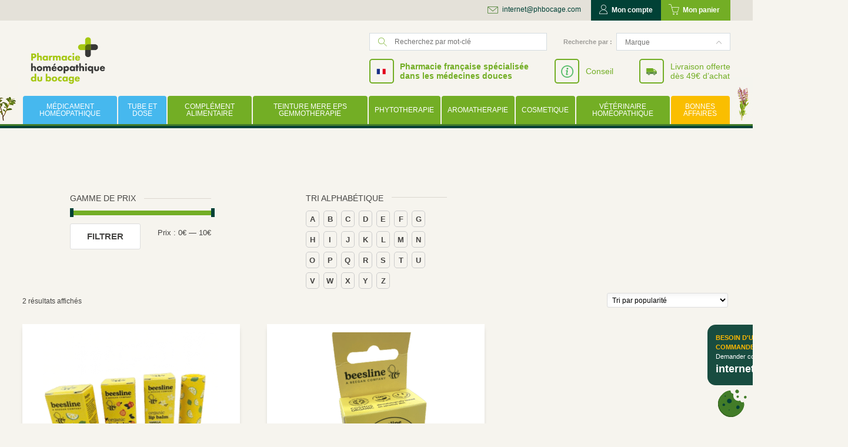

--- FILE ---
content_type: text/html; charset=UTF-8
request_url: https://pharmaciehomeopathiquedubocage.fr/homeopathie-produit/cat4/levre/
body_size: 35018
content:
<!DOCTYPE html>
<html lang="fr-FR">
<head><meta charset="UTF-8" /><script>if(navigator.userAgent.match(/MSIE|Internet Explorer/i)||navigator.userAgent.match(/Trident\/7\..*?rv:11/i)){var href=document.location.href;if(!href.match(/[?&]nowprocket/)){if(href.indexOf("?")==-1){if(href.indexOf("#")==-1){document.location.href=href+"?nowprocket=1"}else{document.location.href=href.replace("#","?nowprocket=1#")}}else{if(href.indexOf("#")==-1){document.location.href=href+"&nowprocket=1"}else{document.location.href=href.replace("#","&nowprocket=1#")}}}}</script><script>(()=>{class RocketLazyLoadScripts{constructor(){this.v="2.0.4",this.userEvents=["keydown","keyup","mousedown","mouseup","mousemove","mouseover","mouseout","touchmove","touchstart","touchend","touchcancel","wheel","click","dblclick","input"],this.attributeEvents=["onblur","onclick","oncontextmenu","ondblclick","onfocus","onmousedown","onmouseenter","onmouseleave","onmousemove","onmouseout","onmouseover","onmouseup","onmousewheel","onscroll","onsubmit"]}async t(){this.i(),this.o(),/iP(ad|hone)/.test(navigator.userAgent)&&this.h(),this.u(),this.l(this),this.m(),this.k(this),this.p(this),this._(),await Promise.all([this.R(),this.L()]),this.lastBreath=Date.now(),this.S(this),this.P(),this.D(),this.O(),this.M(),await this.C(this.delayedScripts.normal),await this.C(this.delayedScripts.defer),await this.C(this.delayedScripts.async),await this.T(),await this.F(),await this.j(),await this.A(),window.dispatchEvent(new Event("rocket-allScriptsLoaded")),this.everythingLoaded=!0,this.lastTouchEnd&&await new Promise(t=>setTimeout(t,500-Date.now()+this.lastTouchEnd)),this.I(),this.H(),this.U(),this.W()}i(){this.CSPIssue=sessionStorage.getItem("rocketCSPIssue"),document.addEventListener("securitypolicyviolation",t=>{this.CSPIssue||"script-src-elem"!==t.violatedDirective||"data"!==t.blockedURI||(this.CSPIssue=!0,sessionStorage.setItem("rocketCSPIssue",!0))},{isRocket:!0})}o(){window.addEventListener("pageshow",t=>{this.persisted=t.persisted,this.realWindowLoadedFired=!0},{isRocket:!0}),window.addEventListener("pagehide",()=>{this.onFirstUserAction=null},{isRocket:!0})}h(){let t;function e(e){t=e}window.addEventListener("touchstart",e,{isRocket:!0}),window.addEventListener("touchend",function i(o){o.changedTouches[0]&&t.changedTouches[0]&&Math.abs(o.changedTouches[0].pageX-t.changedTouches[0].pageX)<10&&Math.abs(o.changedTouches[0].pageY-t.changedTouches[0].pageY)<10&&o.timeStamp-t.timeStamp<200&&(window.removeEventListener("touchstart",e,{isRocket:!0}),window.removeEventListener("touchend",i,{isRocket:!0}),"INPUT"===o.target.tagName&&"text"===o.target.type||(o.target.dispatchEvent(new TouchEvent("touchend",{target:o.target,bubbles:!0})),o.target.dispatchEvent(new MouseEvent("mouseover",{target:o.target,bubbles:!0})),o.target.dispatchEvent(new PointerEvent("click",{target:o.target,bubbles:!0,cancelable:!0,detail:1,clientX:o.changedTouches[0].clientX,clientY:o.changedTouches[0].clientY})),event.preventDefault()))},{isRocket:!0})}q(t){this.userActionTriggered||("mousemove"!==t.type||this.firstMousemoveIgnored?"keyup"===t.type||"mouseover"===t.type||"mouseout"===t.type||(this.userActionTriggered=!0,this.onFirstUserAction&&this.onFirstUserAction()):this.firstMousemoveIgnored=!0),"click"===t.type&&t.preventDefault(),t.stopPropagation(),t.stopImmediatePropagation(),"touchstart"===this.lastEvent&&"touchend"===t.type&&(this.lastTouchEnd=Date.now()),"click"===t.type&&(this.lastTouchEnd=0),this.lastEvent=t.type,t.composedPath&&t.composedPath()[0].getRootNode()instanceof ShadowRoot&&(t.rocketTarget=t.composedPath()[0]),this.savedUserEvents.push(t)}u(){this.savedUserEvents=[],this.userEventHandler=this.q.bind(this),this.userEvents.forEach(t=>window.addEventListener(t,this.userEventHandler,{passive:!1,isRocket:!0})),document.addEventListener("visibilitychange",this.userEventHandler,{isRocket:!0})}U(){this.userEvents.forEach(t=>window.removeEventListener(t,this.userEventHandler,{passive:!1,isRocket:!0})),document.removeEventListener("visibilitychange",this.userEventHandler,{isRocket:!0}),this.savedUserEvents.forEach(t=>{(t.rocketTarget||t.target).dispatchEvent(new window[t.constructor.name](t.type,t))})}m(){const t="return false",e=Array.from(this.attributeEvents,t=>"data-rocket-"+t),i="["+this.attributeEvents.join("],[")+"]",o="[data-rocket-"+this.attributeEvents.join("],[data-rocket-")+"]",s=(e,i,o)=>{o&&o!==t&&(e.setAttribute("data-rocket-"+i,o),e["rocket"+i]=new Function("event",o),e.setAttribute(i,t))};new MutationObserver(t=>{for(const n of t)"attributes"===n.type&&(n.attributeName.startsWith("data-rocket-")||this.everythingLoaded?n.attributeName.startsWith("data-rocket-")&&this.everythingLoaded&&this.N(n.target,n.attributeName.substring(12)):s(n.target,n.attributeName,n.target.getAttribute(n.attributeName))),"childList"===n.type&&n.addedNodes.forEach(t=>{if(t.nodeType===Node.ELEMENT_NODE)if(this.everythingLoaded)for(const i of[t,...t.querySelectorAll(o)])for(const t of i.getAttributeNames())e.includes(t)&&this.N(i,t.substring(12));else for(const e of[t,...t.querySelectorAll(i)])for(const t of e.getAttributeNames())this.attributeEvents.includes(t)&&s(e,t,e.getAttribute(t))})}).observe(document,{subtree:!0,childList:!0,attributeFilter:[...this.attributeEvents,...e]})}I(){this.attributeEvents.forEach(t=>{document.querySelectorAll("[data-rocket-"+t+"]").forEach(e=>{this.N(e,t)})})}N(t,e){const i=t.getAttribute("data-rocket-"+e);i&&(t.setAttribute(e,i),t.removeAttribute("data-rocket-"+e))}k(t){Object.defineProperty(HTMLElement.prototype,"onclick",{get(){return this.rocketonclick||null},set(e){this.rocketonclick=e,this.setAttribute(t.everythingLoaded?"onclick":"data-rocket-onclick","this.rocketonclick(event)")}})}S(t){function e(e,i){let o=e[i];e[i]=null,Object.defineProperty(e,i,{get:()=>o,set(s){t.everythingLoaded?o=s:e["rocket"+i]=o=s}})}e(document,"onreadystatechange"),e(window,"onload"),e(window,"onpageshow");try{Object.defineProperty(document,"readyState",{get:()=>t.rocketReadyState,set(e){t.rocketReadyState=e},configurable:!0}),document.readyState="loading"}catch(t){console.log("WPRocket DJE readyState conflict, bypassing")}}l(t){this.originalAddEventListener=EventTarget.prototype.addEventListener,this.originalRemoveEventListener=EventTarget.prototype.removeEventListener,this.savedEventListeners=[],EventTarget.prototype.addEventListener=function(e,i,o){o&&o.isRocket||!t.B(e,this)&&!t.userEvents.includes(e)||t.B(e,this)&&!t.userActionTriggered||e.startsWith("rocket-")||t.everythingLoaded?t.originalAddEventListener.call(this,e,i,o):(t.savedEventListeners.push({target:this,remove:!1,type:e,func:i,options:o}),"mouseenter"!==e&&"mouseleave"!==e||t.originalAddEventListener.call(this,e,t.savedUserEvents.push,o))},EventTarget.prototype.removeEventListener=function(e,i,o){o&&o.isRocket||!t.B(e,this)&&!t.userEvents.includes(e)||t.B(e,this)&&!t.userActionTriggered||e.startsWith("rocket-")||t.everythingLoaded?t.originalRemoveEventListener.call(this,e,i,o):t.savedEventListeners.push({target:this,remove:!0,type:e,func:i,options:o})}}J(t,e){this.savedEventListeners=this.savedEventListeners.filter(i=>{let o=i.type,s=i.target||window;return e!==o||t!==s||(this.B(o,s)&&(i.type="rocket-"+o),this.$(i),!1)})}H(){EventTarget.prototype.addEventListener=this.originalAddEventListener,EventTarget.prototype.removeEventListener=this.originalRemoveEventListener,this.savedEventListeners.forEach(t=>this.$(t))}$(t){t.remove?this.originalRemoveEventListener.call(t.target,t.type,t.func,t.options):this.originalAddEventListener.call(t.target,t.type,t.func,t.options)}p(t){let e;function i(e){return t.everythingLoaded?e:e.split(" ").map(t=>"load"===t||t.startsWith("load.")?"rocket-jquery-load":t).join(" ")}function o(o){function s(e){const s=o.fn[e];o.fn[e]=o.fn.init.prototype[e]=function(){return this[0]===window&&t.userActionTriggered&&("string"==typeof arguments[0]||arguments[0]instanceof String?arguments[0]=i(arguments[0]):"object"==typeof arguments[0]&&Object.keys(arguments[0]).forEach(t=>{const e=arguments[0][t];delete arguments[0][t],arguments[0][i(t)]=e})),s.apply(this,arguments),this}}if(o&&o.fn&&!t.allJQueries.includes(o)){const e={DOMContentLoaded:[],"rocket-DOMContentLoaded":[]};for(const t in e)document.addEventListener(t,()=>{e[t].forEach(t=>t())},{isRocket:!0});o.fn.ready=o.fn.init.prototype.ready=function(i){function s(){parseInt(o.fn.jquery)>2?setTimeout(()=>i.bind(document)(o)):i.bind(document)(o)}return"function"==typeof i&&(t.realDomReadyFired?!t.userActionTriggered||t.fauxDomReadyFired?s():e["rocket-DOMContentLoaded"].push(s):e.DOMContentLoaded.push(s)),o([])},s("on"),s("one"),s("off"),t.allJQueries.push(o)}e=o}t.allJQueries=[],o(window.jQuery),Object.defineProperty(window,"jQuery",{get:()=>e,set(t){o(t)}})}P(){const t=new Map;document.write=document.writeln=function(e){const i=document.currentScript,o=document.createRange(),s=i.parentElement;let n=t.get(i);void 0===n&&(n=i.nextSibling,t.set(i,n));const c=document.createDocumentFragment();o.setStart(c,0),c.appendChild(o.createContextualFragment(e)),s.insertBefore(c,n)}}async R(){return new Promise(t=>{this.userActionTriggered?t():this.onFirstUserAction=t})}async L(){return new Promise(t=>{document.addEventListener("DOMContentLoaded",()=>{this.realDomReadyFired=!0,t()},{isRocket:!0})})}async j(){return this.realWindowLoadedFired?Promise.resolve():new Promise(t=>{window.addEventListener("load",t,{isRocket:!0})})}M(){this.pendingScripts=[];this.scriptsMutationObserver=new MutationObserver(t=>{for(const e of t)e.addedNodes.forEach(t=>{"SCRIPT"!==t.tagName||t.noModule||t.isWPRocket||this.pendingScripts.push({script:t,promise:new Promise(e=>{const i=()=>{const i=this.pendingScripts.findIndex(e=>e.script===t);i>=0&&this.pendingScripts.splice(i,1),e()};t.addEventListener("load",i,{isRocket:!0}),t.addEventListener("error",i,{isRocket:!0}),setTimeout(i,1e3)})})})}),this.scriptsMutationObserver.observe(document,{childList:!0,subtree:!0})}async F(){await this.X(),this.pendingScripts.length?(await this.pendingScripts[0].promise,await this.F()):this.scriptsMutationObserver.disconnect()}D(){this.delayedScripts={normal:[],async:[],defer:[]},document.querySelectorAll("script[type$=rocketlazyloadscript]").forEach(t=>{t.hasAttribute("data-rocket-src")?t.hasAttribute("async")&&!1!==t.async?this.delayedScripts.async.push(t):t.hasAttribute("defer")&&!1!==t.defer||"module"===t.getAttribute("data-rocket-type")?this.delayedScripts.defer.push(t):this.delayedScripts.normal.push(t):this.delayedScripts.normal.push(t)})}async _(){await this.L();let t=[];document.querySelectorAll("script[type$=rocketlazyloadscript][data-rocket-src]").forEach(e=>{let i=e.getAttribute("data-rocket-src");if(i&&!i.startsWith("data:")){i.startsWith("//")&&(i=location.protocol+i);try{const o=new URL(i).origin;o!==location.origin&&t.push({src:o,crossOrigin:e.crossOrigin||"module"===e.getAttribute("data-rocket-type")})}catch(t){}}}),t=[...new Map(t.map(t=>[JSON.stringify(t),t])).values()],this.Y(t,"preconnect")}async G(t){if(await this.K(),!0!==t.noModule||!("noModule"in HTMLScriptElement.prototype))return new Promise(e=>{let i;function o(){(i||t).setAttribute("data-rocket-status","executed"),e()}try{if(navigator.userAgent.includes("Firefox/")||""===navigator.vendor||this.CSPIssue)i=document.createElement("script"),[...t.attributes].forEach(t=>{let e=t.nodeName;"type"!==e&&("data-rocket-type"===e&&(e="type"),"data-rocket-src"===e&&(e="src"),i.setAttribute(e,t.nodeValue))}),t.text&&(i.text=t.text),t.nonce&&(i.nonce=t.nonce),i.hasAttribute("src")?(i.addEventListener("load",o,{isRocket:!0}),i.addEventListener("error",()=>{i.setAttribute("data-rocket-status","failed-network"),e()},{isRocket:!0}),setTimeout(()=>{i.isConnected||e()},1)):(i.text=t.text,o()),i.isWPRocket=!0,t.parentNode.replaceChild(i,t);else{const i=t.getAttribute("data-rocket-type"),s=t.getAttribute("data-rocket-src");i?(t.type=i,t.removeAttribute("data-rocket-type")):t.removeAttribute("type"),t.addEventListener("load",o,{isRocket:!0}),t.addEventListener("error",i=>{this.CSPIssue&&i.target.src.startsWith("data:")?(console.log("WPRocket: CSP fallback activated"),t.removeAttribute("src"),this.G(t).then(e)):(t.setAttribute("data-rocket-status","failed-network"),e())},{isRocket:!0}),s?(t.fetchPriority="high",t.removeAttribute("data-rocket-src"),t.src=s):t.src="data:text/javascript;base64,"+window.btoa(unescape(encodeURIComponent(t.text)))}}catch(i){t.setAttribute("data-rocket-status","failed-transform"),e()}});t.setAttribute("data-rocket-status","skipped")}async C(t){const e=t.shift();return e?(e.isConnected&&await this.G(e),this.C(t)):Promise.resolve()}O(){this.Y([...this.delayedScripts.normal,...this.delayedScripts.defer,...this.delayedScripts.async],"preload")}Y(t,e){this.trash=this.trash||[];let i=!0;var o=document.createDocumentFragment();t.forEach(t=>{const s=t.getAttribute&&t.getAttribute("data-rocket-src")||t.src;if(s&&!s.startsWith("data:")){const n=document.createElement("link");n.href=s,n.rel=e,"preconnect"!==e&&(n.as="script",n.fetchPriority=i?"high":"low"),t.getAttribute&&"module"===t.getAttribute("data-rocket-type")&&(n.crossOrigin=!0),t.crossOrigin&&(n.crossOrigin=t.crossOrigin),t.integrity&&(n.integrity=t.integrity),t.nonce&&(n.nonce=t.nonce),o.appendChild(n),this.trash.push(n),i=!1}}),document.head.appendChild(o)}W(){this.trash.forEach(t=>t.remove())}async T(){try{document.readyState="interactive"}catch(t){}this.fauxDomReadyFired=!0;try{await this.K(),this.J(document,"readystatechange"),document.dispatchEvent(new Event("rocket-readystatechange")),await this.K(),document.rocketonreadystatechange&&document.rocketonreadystatechange(),await this.K(),this.J(document,"DOMContentLoaded"),document.dispatchEvent(new Event("rocket-DOMContentLoaded")),await this.K(),this.J(window,"DOMContentLoaded"),window.dispatchEvent(new Event("rocket-DOMContentLoaded"))}catch(t){console.error(t)}}async A(){try{document.readyState="complete"}catch(t){}try{await this.K(),this.J(document,"readystatechange"),document.dispatchEvent(new Event("rocket-readystatechange")),await this.K(),document.rocketonreadystatechange&&document.rocketonreadystatechange(),await this.K(),this.J(window,"load"),window.dispatchEvent(new Event("rocket-load")),await this.K(),window.rocketonload&&window.rocketonload(),await this.K(),this.allJQueries.forEach(t=>t(window).trigger("rocket-jquery-load")),await this.K(),this.J(window,"pageshow");const t=new Event("rocket-pageshow");t.persisted=this.persisted,window.dispatchEvent(t),await this.K(),window.rocketonpageshow&&window.rocketonpageshow({persisted:this.persisted})}catch(t){console.error(t)}}async K(){Date.now()-this.lastBreath>45&&(await this.X(),this.lastBreath=Date.now())}async X(){return document.hidden?new Promise(t=>setTimeout(t)):new Promise(t=>requestAnimationFrame(t))}B(t,e){return e===document&&"readystatechange"===t||(e===document&&"DOMContentLoaded"===t||(e===window&&"DOMContentLoaded"===t||(e===window&&"load"===t||e===window&&"pageshow"===t)))}static run(){(new RocketLazyLoadScripts).t()}}RocketLazyLoadScripts.run()})();</script>
	<!-- Google Tag Manager -->
<script type="rocketlazyloadscript">(function(w,d,s,l,i){w[l]=w[l]||[];w[l].push({'gtm.start':
new Date().getTime(),event:'gtm.js'});var f=d.getElementsByTagName(s)[0],
j=d.createElement(s),dl=l!='dataLayer'?'&l='+l:'';j.async=true;j.src=
'https://www.googletagmanager.com/gtm.js?id='+i+dl;f.parentNode.insertBefore(j,f);
})(window,document,'script','dataLayer','GTM-MF4BBJB');</script>
<!-- End Google Tag Manager -->
	
	<meta name="viewport" content="width=device-width" />
	<title>Archives des LEVRE - Pharmacie du Bocage</title>
	<link rel="profile" href="http://gmpg.org/xfn/11" />
	<link rel="pingback" href="https://pharmaciehomeopathiquedubocage.fr/xmlrpc.php" />
			<style>body, #page, input, button, a, textarea, select, h1, h2, h3, h4, h5, h6 {	font-family: "Open Sans",sans-serif !important;}</style>	<!--[if lt IE 9]>
	<script src="https://pharmaciehomeopathiquedubocage.fr/wp-content/themes/BASE_WP_THEME/js/html5.js" type="text/javascript"></script>
	<![endif]-->
	<meta name='robots' content='noindex, follow' />
	<style>img:is([sizes="auto" i], [sizes^="auto," i]) { contain-intrinsic-size: 3000px 1500px }</style>
	
	<!-- This site is optimized with the Yoast SEO Premium plugin v23.2 (Yoast SEO v26.2) - https://yoast.com/wordpress/plugins/seo/ -->
	<meta property="og:locale" content="fr_FR" />
	<meta property="og:type" content="article" />
	<meta property="og:title" content="Archives des LEVRE" />
	<meta property="og:url" content="https://pharmaciehomeopathiquedubocage.fr/homeopathie-produit/cat4/levre/" />
	<meta property="og:site_name" content="Pharmacie du Bocage" />
	<script type="application/ld+json" class="yoast-schema-graph">{"@context":"https://schema.org","@graph":[{"@type":"CollectionPage","@id":"https://pharmaciehomeopathiquedubocage.fr/homeopathie-produit/cat4/levre/","url":"https://pharmaciehomeopathiquedubocage.fr/homeopathie-produit/cat4/levre/","name":"Archives des LEVRE - Pharmacie du Bocage","isPartOf":{"@id":"https://pharmaciehomeopathiquedubocage.fr/#website"},"breadcrumb":{"@id":"https://pharmaciehomeopathiquedubocage.fr/homeopathie-produit/cat4/levre/#breadcrumb"},"inLanguage":"fr-FR"},{"@type":"BreadcrumbList","@id":"https://pharmaciehomeopathiquedubocage.fr/homeopathie-produit/cat4/levre/#breadcrumb","itemListElement":[{"@type":"ListItem","position":1,"name":"Accueil","item":"https://pharmaciehomeopathiquedubocage.fr/"},{"@type":"ListItem","position":2,"name":"COSMETIQUE","item":"https://pharmaciehomeopathiquedubocage.fr/homeopathie-produit/cat4/"},{"@type":"ListItem","position":3,"name":"LEVRE"}]},{"@type":"WebSite","@id":"https://pharmaciehomeopathiquedubocage.fr/#website","url":"https://pharmaciehomeopathiquedubocage.fr/","name":"Pharmacie homéopathique du Bocage","description":"Pharmacie française spécialisée en médicament  homéopathique","potentialAction":[{"@type":"SearchAction","target":{"@type":"EntryPoint","urlTemplate":"https://pharmaciehomeopathiquedubocage.fr/?s={search_term_string}"},"query-input":{"@type":"PropertyValueSpecification","valueRequired":true,"valueName":"search_term_string"}}],"inLanguage":"fr-FR"}]}</script>
	<!-- / Yoast SEO Premium plugin. -->


<link data-minify="1" rel='stylesheet' id='font-awesome-css' href='https://pharmaciehomeopathiquedubocage.fr/wp-content/cache/min/1/wp-content/plugins/woocommerce-ajax-filters/berocket/assets/css/font-awesome.min.css?ver=1768466544' type='text/css' media='all' />
<link rel='stylesheet' id='berocket_aapf_widget-style-css' href='https://pharmaciehomeopathiquedubocage.fr/wp-content/cache/background-css/1/pharmaciehomeopathiquedubocage.fr/wp-content/plugins/woocommerce-ajax-filters/assets/frontend/css/fullmain.min.css?ver=1.6.9.3&wpr_t=1768888263' type='text/css' media='all' />
<style id='wp-emoji-styles-inline-css' type='text/css'>

	img.wp-smiley, img.emoji {
		display: inline !important;
		border: none !important;
		box-shadow: none !important;
		height: 1em !important;
		width: 1em !important;
		margin: 0 0.07em !important;
		vertical-align: -0.1em !important;
		background: none !important;
		padding: 0 !important;
	}
</style>
<style id='classic-theme-styles-inline-css' type='text/css'>
/*! This file is auto-generated */
.wp-block-button__link{color:#fff;background-color:#32373c;border-radius:9999px;box-shadow:none;text-decoration:none;padding:calc(.667em + 2px) calc(1.333em + 2px);font-size:1.125em}.wp-block-file__button{background:#32373c;color:#fff;text-decoration:none}
</style>
<style id='global-styles-inline-css' type='text/css'>
:root{--wp--preset--aspect-ratio--square: 1;--wp--preset--aspect-ratio--4-3: 4/3;--wp--preset--aspect-ratio--3-4: 3/4;--wp--preset--aspect-ratio--3-2: 3/2;--wp--preset--aspect-ratio--2-3: 2/3;--wp--preset--aspect-ratio--16-9: 16/9;--wp--preset--aspect-ratio--9-16: 9/16;--wp--preset--color--black: #000000;--wp--preset--color--cyan-bluish-gray: #abb8c3;--wp--preset--color--white: #ffffff;--wp--preset--color--pale-pink: #f78da7;--wp--preset--color--vivid-red: #cf2e2e;--wp--preset--color--luminous-vivid-orange: #ff6900;--wp--preset--color--luminous-vivid-amber: #fcb900;--wp--preset--color--light-green-cyan: #7bdcb5;--wp--preset--color--vivid-green-cyan: #00d084;--wp--preset--color--pale-cyan-blue: #8ed1fc;--wp--preset--color--vivid-cyan-blue: #0693e3;--wp--preset--color--vivid-purple: #9b51e0;--wp--preset--gradient--vivid-cyan-blue-to-vivid-purple: linear-gradient(135deg,rgba(6,147,227,1) 0%,rgb(155,81,224) 100%);--wp--preset--gradient--light-green-cyan-to-vivid-green-cyan: linear-gradient(135deg,rgb(122,220,180) 0%,rgb(0,208,130) 100%);--wp--preset--gradient--luminous-vivid-amber-to-luminous-vivid-orange: linear-gradient(135deg,rgba(252,185,0,1) 0%,rgba(255,105,0,1) 100%);--wp--preset--gradient--luminous-vivid-orange-to-vivid-red: linear-gradient(135deg,rgba(255,105,0,1) 0%,rgb(207,46,46) 100%);--wp--preset--gradient--very-light-gray-to-cyan-bluish-gray: linear-gradient(135deg,rgb(238,238,238) 0%,rgb(169,184,195) 100%);--wp--preset--gradient--cool-to-warm-spectrum: linear-gradient(135deg,rgb(74,234,220) 0%,rgb(151,120,209) 20%,rgb(207,42,186) 40%,rgb(238,44,130) 60%,rgb(251,105,98) 80%,rgb(254,248,76) 100%);--wp--preset--gradient--blush-light-purple: linear-gradient(135deg,rgb(255,206,236) 0%,rgb(152,150,240) 100%);--wp--preset--gradient--blush-bordeaux: linear-gradient(135deg,rgb(254,205,165) 0%,rgb(254,45,45) 50%,rgb(107,0,62) 100%);--wp--preset--gradient--luminous-dusk: linear-gradient(135deg,rgb(255,203,112) 0%,rgb(199,81,192) 50%,rgb(65,88,208) 100%);--wp--preset--gradient--pale-ocean: linear-gradient(135deg,rgb(255,245,203) 0%,rgb(182,227,212) 50%,rgb(51,167,181) 100%);--wp--preset--gradient--electric-grass: linear-gradient(135deg,rgb(202,248,128) 0%,rgb(113,206,126) 100%);--wp--preset--gradient--midnight: linear-gradient(135deg,rgb(2,3,129) 0%,rgb(40,116,252) 100%);--wp--preset--font-size--small: 13px;--wp--preset--font-size--medium: 20px;--wp--preset--font-size--large: 36px;--wp--preset--font-size--x-large: 42px;--wp--preset--spacing--20: 0.44rem;--wp--preset--spacing--30: 0.67rem;--wp--preset--spacing--40: 1rem;--wp--preset--spacing--50: 1.5rem;--wp--preset--spacing--60: 2.25rem;--wp--preset--spacing--70: 3.38rem;--wp--preset--spacing--80: 5.06rem;--wp--preset--shadow--natural: 6px 6px 9px rgba(0, 0, 0, 0.2);--wp--preset--shadow--deep: 12px 12px 50px rgba(0, 0, 0, 0.4);--wp--preset--shadow--sharp: 6px 6px 0px rgba(0, 0, 0, 0.2);--wp--preset--shadow--outlined: 6px 6px 0px -3px rgba(255, 255, 255, 1), 6px 6px rgba(0, 0, 0, 1);--wp--preset--shadow--crisp: 6px 6px 0px rgba(0, 0, 0, 1);}:where(.is-layout-flex){gap: 0.5em;}:where(.is-layout-grid){gap: 0.5em;}body .is-layout-flex{display: flex;}.is-layout-flex{flex-wrap: wrap;align-items: center;}.is-layout-flex > :is(*, div){margin: 0;}body .is-layout-grid{display: grid;}.is-layout-grid > :is(*, div){margin: 0;}:where(.wp-block-columns.is-layout-flex){gap: 2em;}:where(.wp-block-columns.is-layout-grid){gap: 2em;}:where(.wp-block-post-template.is-layout-flex){gap: 1.25em;}:where(.wp-block-post-template.is-layout-grid){gap: 1.25em;}.has-black-color{color: var(--wp--preset--color--black) !important;}.has-cyan-bluish-gray-color{color: var(--wp--preset--color--cyan-bluish-gray) !important;}.has-white-color{color: var(--wp--preset--color--white) !important;}.has-pale-pink-color{color: var(--wp--preset--color--pale-pink) !important;}.has-vivid-red-color{color: var(--wp--preset--color--vivid-red) !important;}.has-luminous-vivid-orange-color{color: var(--wp--preset--color--luminous-vivid-orange) !important;}.has-luminous-vivid-amber-color{color: var(--wp--preset--color--luminous-vivid-amber) !important;}.has-light-green-cyan-color{color: var(--wp--preset--color--light-green-cyan) !important;}.has-vivid-green-cyan-color{color: var(--wp--preset--color--vivid-green-cyan) !important;}.has-pale-cyan-blue-color{color: var(--wp--preset--color--pale-cyan-blue) !important;}.has-vivid-cyan-blue-color{color: var(--wp--preset--color--vivid-cyan-blue) !important;}.has-vivid-purple-color{color: var(--wp--preset--color--vivid-purple) !important;}.has-black-background-color{background-color: var(--wp--preset--color--black) !important;}.has-cyan-bluish-gray-background-color{background-color: var(--wp--preset--color--cyan-bluish-gray) !important;}.has-white-background-color{background-color: var(--wp--preset--color--white) !important;}.has-pale-pink-background-color{background-color: var(--wp--preset--color--pale-pink) !important;}.has-vivid-red-background-color{background-color: var(--wp--preset--color--vivid-red) !important;}.has-luminous-vivid-orange-background-color{background-color: var(--wp--preset--color--luminous-vivid-orange) !important;}.has-luminous-vivid-amber-background-color{background-color: var(--wp--preset--color--luminous-vivid-amber) !important;}.has-light-green-cyan-background-color{background-color: var(--wp--preset--color--light-green-cyan) !important;}.has-vivid-green-cyan-background-color{background-color: var(--wp--preset--color--vivid-green-cyan) !important;}.has-pale-cyan-blue-background-color{background-color: var(--wp--preset--color--pale-cyan-blue) !important;}.has-vivid-cyan-blue-background-color{background-color: var(--wp--preset--color--vivid-cyan-blue) !important;}.has-vivid-purple-background-color{background-color: var(--wp--preset--color--vivid-purple) !important;}.has-black-border-color{border-color: var(--wp--preset--color--black) !important;}.has-cyan-bluish-gray-border-color{border-color: var(--wp--preset--color--cyan-bluish-gray) !important;}.has-white-border-color{border-color: var(--wp--preset--color--white) !important;}.has-pale-pink-border-color{border-color: var(--wp--preset--color--pale-pink) !important;}.has-vivid-red-border-color{border-color: var(--wp--preset--color--vivid-red) !important;}.has-luminous-vivid-orange-border-color{border-color: var(--wp--preset--color--luminous-vivid-orange) !important;}.has-luminous-vivid-amber-border-color{border-color: var(--wp--preset--color--luminous-vivid-amber) !important;}.has-light-green-cyan-border-color{border-color: var(--wp--preset--color--light-green-cyan) !important;}.has-vivid-green-cyan-border-color{border-color: var(--wp--preset--color--vivid-green-cyan) !important;}.has-pale-cyan-blue-border-color{border-color: var(--wp--preset--color--pale-cyan-blue) !important;}.has-vivid-cyan-blue-border-color{border-color: var(--wp--preset--color--vivid-cyan-blue) !important;}.has-vivid-purple-border-color{border-color: var(--wp--preset--color--vivid-purple) !important;}.has-vivid-cyan-blue-to-vivid-purple-gradient-background{background: var(--wp--preset--gradient--vivid-cyan-blue-to-vivid-purple) !important;}.has-light-green-cyan-to-vivid-green-cyan-gradient-background{background: var(--wp--preset--gradient--light-green-cyan-to-vivid-green-cyan) !important;}.has-luminous-vivid-amber-to-luminous-vivid-orange-gradient-background{background: var(--wp--preset--gradient--luminous-vivid-amber-to-luminous-vivid-orange) !important;}.has-luminous-vivid-orange-to-vivid-red-gradient-background{background: var(--wp--preset--gradient--luminous-vivid-orange-to-vivid-red) !important;}.has-very-light-gray-to-cyan-bluish-gray-gradient-background{background: var(--wp--preset--gradient--very-light-gray-to-cyan-bluish-gray) !important;}.has-cool-to-warm-spectrum-gradient-background{background: var(--wp--preset--gradient--cool-to-warm-spectrum) !important;}.has-blush-light-purple-gradient-background{background: var(--wp--preset--gradient--blush-light-purple) !important;}.has-blush-bordeaux-gradient-background{background: var(--wp--preset--gradient--blush-bordeaux) !important;}.has-luminous-dusk-gradient-background{background: var(--wp--preset--gradient--luminous-dusk) !important;}.has-pale-ocean-gradient-background{background: var(--wp--preset--gradient--pale-ocean) !important;}.has-electric-grass-gradient-background{background: var(--wp--preset--gradient--electric-grass) !important;}.has-midnight-gradient-background{background: var(--wp--preset--gradient--midnight) !important;}.has-small-font-size{font-size: var(--wp--preset--font-size--small) !important;}.has-medium-font-size{font-size: var(--wp--preset--font-size--medium) !important;}.has-large-font-size{font-size: var(--wp--preset--font-size--large) !important;}.has-x-large-font-size{font-size: var(--wp--preset--font-size--x-large) !important;}
:where(.wp-block-post-template.is-layout-flex){gap: 1.25em;}:where(.wp-block-post-template.is-layout-grid){gap: 1.25em;}
:where(.wp-block-columns.is-layout-flex){gap: 2em;}:where(.wp-block-columns.is-layout-grid){gap: 2em;}
:root :where(.wp-block-pullquote){font-size: 1.5em;line-height: 1.6;}
</style>
<link data-minify="1" rel='stylesheet' id='catch-infinite-scroll-css' href='https://pharmaciehomeopathiquedubocage.fr/wp-content/cache/min/1/wp-content/plugins/catch-infinite-scroll/public/css/catch-infinite-scroll-public.css?ver=1768466543' type='text/css' media='all' />
<link data-minify="1" rel='stylesheet' id='woocommerce-layout-css' href='https://pharmaciehomeopathiquedubocage.fr/wp-content/cache/min/1/wp-content/plugins/woocommerce/assets/css/woocommerce-layout.css?ver=1768466543' type='text/css' media='all' />
<link data-minify="1" rel='stylesheet' id='woocommerce-smallscreen-css' href='https://pharmaciehomeopathiquedubocage.fr/wp-content/cache/min/1/wp-content/plugins/woocommerce/assets/css/woocommerce-smallscreen.css?ver=1768466543' type='text/css' media='only screen and (max-width: 768px)' />
<link data-minify="1" rel='stylesheet' id='woocommerce-general-css' href='https://pharmaciehomeopathiquedubocage.fr/wp-content/cache/background-css/1/pharmaciehomeopathiquedubocage.fr/wp-content/cache/min/1/wp-content/plugins/woocommerce/assets/css/woocommerce.css?ver=1768466543&wpr_t=1768888263' type='text/css' media='all' />
<style id='woocommerce-inline-inline-css' type='text/css'>
.woocommerce form .form-row .required { visibility: visible; }
</style>
<link data-minify="1" rel='stylesheet' id='brands-styles-css' href='https://pharmaciehomeopathiquedubocage.fr/wp-content/cache/min/1/wp-content/plugins/woocommerce/assets/css/brands.css?ver=1768466543' type='text/css' media='all' />
<link data-minify="1" rel='stylesheet' id='anthev-style-css' href='https://pharmaciehomeopathiquedubocage.fr/wp-content/cache/background-css/1/pharmaciehomeopathiquedubocage.fr/wp-content/cache/min/1/wp-content/themes/BASE_WP_THEME/style.css?ver=1768466543&wpr_t=1768888263' type='text/css' media='all' />
<link data-minify="1" rel='stylesheet' id='anthev-fontawe-css' href='https://pharmaciehomeopathiquedubocage.fr/wp-content/cache/min/1/wp-content/themes/BASE_WP_THEME/icons/slicons/style.css?ver=1768466543' type='text/css' media='all' />
<link data-minify="1" rel='stylesheet' id='slick-style-css' href='https://pharmaciehomeopathiquedubocage.fr/wp-content/cache/min/1/wp-content/themes/BASE_WP_THEME/adm/lib/slick/slick.css?ver=1768466543' type='text/css' media='all' />
<link data-minify="1" rel='stylesheet' id='slideshow-css-base-css' href='https://pharmaciehomeopathiquedubocage.fr/wp-content/cache/min/1/wp-content/themes/BASE_WP_THEME/adm/slideshow/owl.carousel.css?ver=1768466543' type='text/css' media='all' />
<link data-minify="1" rel='stylesheet' id='slideshow-css-theme-css' href='https://pharmaciehomeopathiquedubocage.fr/wp-content/cache/background-css/1/pharmaciehomeopathiquedubocage.fr/wp-content/cache/min/1/wp-content/themes/BASE_WP_THEME/adm/slideshow/owl.theme.css?ver=1768466543&wpr_t=1768888263' type='text/css' media='all' />
<style id='rocket-lazyload-inline-css' type='text/css'>
.rll-youtube-player{position:relative;padding-bottom:56.23%;height:0;overflow:hidden;max-width:100%;}.rll-youtube-player:focus-within{outline: 2px solid currentColor;outline-offset: 5px;}.rll-youtube-player iframe{position:absolute;top:0;left:0;width:100%;height:100%;z-index:100;background:0 0}.rll-youtube-player img{bottom:0;display:block;left:0;margin:auto;max-width:100%;width:100%;position:absolute;right:0;top:0;border:none;height:auto;-webkit-transition:.4s all;-moz-transition:.4s all;transition:.4s all}.rll-youtube-player img:hover{-webkit-filter:brightness(75%)}.rll-youtube-player .play{height:100%;width:100%;left:0;top:0;position:absolute;background:var(--wpr-bg-fdb68de2-4f0e-431c-ae3b-8eca3719a262) no-repeat center;background-color: transparent !important;cursor:pointer;border:none;}
</style>
<script type="text/javascript" src="https://pharmaciehomeopathiquedubocage.fr/wp-includes/js/jquery/jquery.min.js?ver=3.7.1" id="jquery-core-js"></script>
<script type="text/javascript" id="jquery-core-js-after">
/* <![CDATA[ */
	jQuery.event.special.touchstart = {
		setup: function( _, ns, handle ) {
			this.addEventListener("touchstart", handle, { passive: !ns.includes("noPreventDefault") });
		}
	};
	jQuery.event.special.touchmove = {
		setup: function( _, ns, handle ) {
			this.addEventListener("touchmove", handle, { passive: !ns.includes("noPreventDefault") });
		}
	};
	jQuery.event.special.wheel = {
		setup: function( _, ns, handle ){
			this.addEventListener("wheel", handle, { passive: true });
		}
	};
	jQuery.event.special.mousewheel = {
		setup: function( _, ns, handle ){
			this.addEventListener("mousewheel", handle, { passive: true });
		}
	};
	
$ = jQuery;
/* ]]> */
</script>
<script type="text/javascript" src="https://pharmaciehomeopathiquedubocage.fr/wp-includes/js/jquery/jquery-migrate.min.js?ver=3.4.1" id="jquery-migrate-js"></script>
<script type="text/javascript" id="catch-infinite-scroll-js-extra">
/* <![CDATA[ */
var selector = {"jetpack_enabled":"","image":"http:\/\/15.236.222.57\/wp-content\/plugins\/catch-infinite-scroll\/image\/loader.gif","load_more_text":"Charger +","finish_text":"Termin\u00e9 !","event":"scroll","navigationSelector":"nav.woocommerce-pagination","nextSelector":"nav.woocommerce-pagination .page-numbers a.next","contentSelector":"ul.products","itemSelector":"li.product.type-product","type":"shop","theme":"BASE_WP_THEME"};
/* ]]> */
</script>
<script data-minify="1" type="text/javascript" src="https://pharmaciehomeopathiquedubocage.fr/wp-content/cache/min/1/wp-content/plugins/catch-infinite-scroll/public/js/catch-infinite-scroll-public.js?ver=1768466554" id="catch-infinite-scroll-js"></script>
<script type="text/javascript" src="https://pharmaciehomeopathiquedubocage.fr/wp-content/plugins/woocommerce/assets/js/jquery-blockui/jquery.blockUI.min.js?ver=2.7.0-wc.10.2.2" id="jquery-blockui-js" defer="defer" data-wp-strategy="defer"></script>
<script type="text/javascript" id="wc-add-to-cart-js-extra">
/* <![CDATA[ */
var wc_add_to_cart_params = {"ajax_url":"\/wp-admin\/admin-ajax.php","wc_ajax_url":"\/?wc-ajax=%%endpoint%%","i18n_view_cart":"Voir le panier","cart_url":"https:\/\/pharmaciehomeopathiquedubocage.fr\/panier\/","is_cart":"","cart_redirect_after_add":"no"};
/* ]]> */
</script>
<script type="text/javascript" src="https://pharmaciehomeopathiquedubocage.fr/wp-content/plugins/woocommerce/assets/js/frontend/add-to-cart.min.js?ver=10.2.2" id="wc-add-to-cart-js" defer="defer" data-wp-strategy="defer"></script>
<script type="text/javascript" src="https://pharmaciehomeopathiquedubocage.fr/wp-content/plugins/woocommerce/assets/js/js-cookie/js.cookie.min.js?ver=2.1.4-wc.10.2.2" id="js-cookie-js" defer="defer" data-wp-strategy="defer"></script>
<script type="text/javascript" id="woocommerce-js-extra">
/* <![CDATA[ */
var woocommerce_params = {"ajax_url":"\/wp-admin\/admin-ajax.php","wc_ajax_url":"\/?wc-ajax=%%endpoint%%","i18n_password_show":"Afficher le mot de passe","i18n_password_hide":"Masquer le mot de passe"};
/* ]]> */
</script>
<script type="text/javascript" src="https://pharmaciehomeopathiquedubocage.fr/wp-content/plugins/woocommerce/assets/js/frontend/woocommerce.min.js?ver=10.2.2" id="woocommerce-js" defer="defer" data-wp-strategy="defer"></script>
<link rel="https://api.w.org/" href="https://pharmaciehomeopathiquedubocage.fr/wp-json/" /><link rel="alternate" title="JSON" type="application/json" href="https://pharmaciehomeopathiquedubocage.fr/wp-json/wp/v2/product_cat/1279" /><link rel="EditURI" type="application/rsd+xml" title="RSD" href="https://pharmaciehomeopathiquedubocage.fr/xmlrpc.php?rsd" />
<style></style><!-- Google site verification - Google for WooCommerce -->
<meta name="google-site-verification" content="cs44206ibbYhCvFjGKUaJo001ph5n7F4CBua0eOyJmk" />
	<noscript><style>.woocommerce-product-gallery{ opacity: 1 !important; }</style></noscript>
	<link rel="icon" href="https://pharmaciehomeopathiquedubocage.fr/wp-content/uploads/2019/01/icon-1.png" sizes="32x32" />
<link rel="icon" href="https://pharmaciehomeopathiquedubocage.fr/wp-content/uploads/2019/01/icon-1.png" sizes="192x192" />
<link rel="apple-touch-icon" href="https://pharmaciehomeopathiquedubocage.fr/wp-content/uploads/2019/01/icon-1.png" />
<meta name="msapplication-TileImage" content="https://pharmaciehomeopathiquedubocage.fr/wp-content/uploads/2019/01/icon-1.png" />
		<style type="text/css" id="wp-custom-css">
			header.tac .img {
	display: flex;
	justify-content: center;
	min-height: 260px;
	align-items: center;
}
header.tac .imgwraper img {
	padding: 1rem 2rem 2rem; margin-bottom: 0;
}
.txtzone div.sub.small {
	margin-bottom: 0;
}
.txtzone {
	min-height: 62px;
}
@media screen and (min-width:964px) {

#slideshow-home .first-wrapper > .wrap {
	position: absolute;
	right: 0;
	bottom: 0;
	width: 50%;
	height: 200px;
	max-width: 432px;
	padding: 0 1rem;
}

}
.menu-principale-container{
	display: visible !important;
}		</style>
		
		<!-- Global site tag (gtag.js) - Google Ads: AW-16548037240 - Google for WooCommerce -->
		<script type="rocketlazyloadscript" async data-rocket-src="https://www.googletagmanager.com/gtag/js?id=AW-16548037240"></script>
		<script type="rocketlazyloadscript">
			window.dataLayer = window.dataLayer || [];
			function gtag() { dataLayer.push(arguments); }
			gtag( 'consent', 'default', {
				analytics_storage: 'denied',
				ad_storage: 'denied',
				ad_user_data: 'denied',
				ad_personalization: 'denied',
				region: ['AT', 'BE', 'BG', 'HR', 'CY', 'CZ', 'DK', 'EE', 'FI', 'FR', 'DE', 'GR', 'HU', 'IS', 'IE', 'IT', 'LV', 'LI', 'LT', 'LU', 'MT', 'NL', 'NO', 'PL', 'PT', 'RO', 'SK', 'SI', 'ES', 'SE', 'GB', 'CH'],
				wait_for_update: 500,
			} );
			gtag('js', new Date());
			gtag('set', 'developer_id.dOGY3NW', true);
			gtag("config", "AW-16548037240", { "groups": "GLA", "send_page_view": false });		</script>

		<noscript><style id="rocket-lazyload-nojs-css">.rll-youtube-player, [data-lazy-src]{display:none !important;}</style></noscript><style type="text/css">.site-header img { max-height: 97px; max-height: 6.92857rem; } .nav-menu li a { font-size: 12px; font-size: 0.85714rem; } .nav-menu li a { font-weight: 300; } #submain  li a { font-weight: 300; } body, input, textarea, select { font-size: 15px; font-size: 1.07143rem; } h1, .h1 { font-size: 30px; font-size: 2.14286rem; } h2, .h2 { font-size: 30px; font-size: 2.14286rem; } h3, .h3 { font-size: 21px; font-size: 1.50000rem; } h4, .h4 { font-size: 18px; font-size: 1.28571rem; } h5, .h5 { font-size: 13px; font-size: 0.92857rem; } h6, .h6 { font-size: 11px; font-size: 0.78571rem; } h1, .h1 { font-weight: 300; } h2, .h2 { font-weight: 300; } h3, .h3 { font-weight: 300; } h4, .h4 { font-weight: 300; } h5, .h5 { font-weight: 700; } h6, .h6 { font-weight: 500; } .nav-menu li a { color: #ffffff; } .nav-menu li a:hover, .nav-menu li.current-menu-item > a { color: #ffffff; } #colophon .copy { opacity: 0.5; } .btn, button, input[type="submit"] { font-size: 15px; font-size: 1.07143rem; } .btn, button, input[type="submit"] { font-weight: 700; } </style><style>.fixinnercard {
	min-height: 78px;
}
.fixthumbh {
	min-height: 263px;
	display: flex;
	align-items: center;
	justify-content: center;
}
@media screen and (max-width: 600px) {
 body.infinite-scroll #secondary, .woocommerce-result-count, .dis-no.only-infinite .mark-search { display: none; }
.woocommerce .woocommerce-ordering { float: none; }
.woocommerce .woocommerce-ordering select {
	width: 100%;
	margin: 0 0 2rem !important;
}
#masthead .only-infinite .mini-search {
	margin: 0rem auto 2rem;
	display: block;
	clear: both;
}
body.infinite-scroll .dis-no.only-infinite {
	display: block;
}
}
#bread {
	font-size: 12px;
}
strong.breadcrumb_last {
	display: none;
}
body.woocommerce #bread {
	display: none;
}
.woocommerce ul.products li.product .woocommerce-placeholder { border-color: transparent; }
#topbar .woocommerce-mini-cart li img, .woocommerce ul.cart_list li img, .woocommerce ul.product_list_widget li img {
	float: right;
	margin-left: 4px;
	width: 32px;
	height: auto;
	box-shadow: none;
}
.entry-content .cut-content p + *, .entry-content .cut-content * + p {
	margin-top: 1.1rem;
}
.woocommerce ul#shipping_method li {
	padding-left: 0;
}
.widget_parts_myentries img {
	max-height: 78px;
	width: auto;
	padding: .25rem .5rem;
	background: #fff;
	border-radius: 8px;
	display: block;
	margin: 1.5rem auto;
}
.widget_parts_myentries .owl-item header {
	display: flex;
	align-items: center;
	justify-content: center;
	height: 100%;
	min-height: 122px;
}
.woocommerce-result-count {
	font-size: 12px;
	padding: 5px 0;
}
.woocommerce .woocommerce-ordering select {
	padding: .25rem;
	font-size: 12px;
	background: #fff;
	border: 1px solid #ddd;
	margin: 0 .25rem .95rem;
}
.fixconseilheight {
	height: 280px;
	overflow: hidden;
}</style><meta name="google-site-verification" content="cs44206ibbYhCvFjGKUaJo001ph5n7F4CBua0eOyJmk" />
<style id="wpr-lazyload-bg-container"></style><style id="wpr-lazyload-bg-exclusion"></style>
<noscript>
<style id="wpr-lazyload-bg-nostyle">.bapfdpapcss .ui-icon,.bapfdpapcss .ui-widget-content .ui-icon,.bapfdpapcss .ui-widget-header .ui-icon{--wpr-bg-7f4158b1-e815-4d9b-96ef-dd463586d57b: url('https://pharmaciehomeopathiquedubocage.fr/wp-content/plugins/woocommerce-ajax-filters/assets/frontend/css/images/ui-icons_444444_256x240.png');}.bapfdpapcss .ui-button:focus .ui-icon,.bapfdpapcss .ui-button:hover .ui-icon,.bapfdpapcss .ui-state-focus .ui-icon,.bapfdpapcss .ui-state-hover .ui-icon{--wpr-bg-4a9e549a-0927-49b8-8c58-8a32d4499894: url('https://pharmaciehomeopathiquedubocage.fr/wp-content/plugins/woocommerce-ajax-filters/assets/frontend/css/images/ui-icons_555555_256x240.png');}.bapfdpapcss .ui-button:active .ui-icon,.bapfdpapcss .ui-state-active .ui-icon{--wpr-bg-582b41e3-99b4-4326-a570-676733b2f524: url('https://pharmaciehomeopathiquedubocage.fr/wp-content/plugins/woocommerce-ajax-filters/assets/frontend/css/images/ui-icons_ffffff_256x240.png');}.bapfdpapcss .ui-button .ui-state-highlight.ui-icon,.bapfdpapcss .ui-state-highlight .ui-icon{--wpr-bg-c564d810-730f-4167-970d-88d7be18485b: url('https://pharmaciehomeopathiquedubocage.fr/wp-content/plugins/woocommerce-ajax-filters/assets/frontend/css/images/ui-icons_777620_256x240.png');}.bapfdpapcss .ui-state-error .ui-icon,.bapfdpapcss .ui-state-error-text .ui-icon{--wpr-bg-2b8fdfc1-049d-48ff-8901-2b7587266edb: url('https://pharmaciehomeopathiquedubocage.fr/wp-content/plugins/woocommerce-ajax-filters/assets/frontend/css/images/ui-icons_cc0000_256x240.png');}.bapfdpapcss .ui-button .ui-icon{--wpr-bg-2633ce74-6225-4ebb-b796-773ad27eee83: url('https://pharmaciehomeopathiquedubocage.fr/wp-content/plugins/woocommerce-ajax-filters/assets/frontend/css/images/ui-icons_777777_256x240.png');}.mCSB_scrollTools .mCSB_buttonDown,.mCSB_scrollTools .mCSB_buttonLeft,.mCSB_scrollTools .mCSB_buttonRight,.mCSB_scrollTools .mCSB_buttonUp{--wpr-bg-208c4c30-f43c-4896-aace-4bb0b3c6271d: url('https://pharmaciehomeopathiquedubocage.fr/wp-content/plugins/woocommerce-ajax-filters/assets/frontend/css/mCSB_buttons.png');}.woocommerce .blockUI.blockOverlay::before{--wpr-bg-f104ecc5-0f36-4765-ab36-4d4b266427f9: url('https://pharmaciehomeopathiquedubocage.fr/wp-content/plugins/woocommerce/assets/images/icons/loader.svg');}.woocommerce .loader::before{--wpr-bg-e854c81d-167e-4b00-8ed0-45094d1b0abc: url('https://pharmaciehomeopathiquedubocage.fr/wp-content/plugins/woocommerce/assets/images/icons/loader.svg');}#add_payment_method #payment div.payment_box .wc-credit-card-form-card-cvc.visa,#add_payment_method #payment div.payment_box .wc-credit-card-form-card-expiry.visa,#add_payment_method #payment div.payment_box .wc-credit-card-form-card-number.visa,.woocommerce-cart #payment div.payment_box .wc-credit-card-form-card-cvc.visa,.woocommerce-cart #payment div.payment_box .wc-credit-card-form-card-expiry.visa,.woocommerce-cart #payment div.payment_box .wc-credit-card-form-card-number.visa,.woocommerce-checkout #payment div.payment_box .wc-credit-card-form-card-cvc.visa,.woocommerce-checkout #payment div.payment_box .wc-credit-card-form-card-expiry.visa,.woocommerce-checkout #payment div.payment_box .wc-credit-card-form-card-number.visa{--wpr-bg-254e6d0f-faa5-47a5-8cce-132be8f61e26: url('https://pharmaciehomeopathiquedubocage.fr/wp-content/plugins/woocommerce/assets/images/icons/credit-cards/visa.svg');}#add_payment_method #payment div.payment_box .wc-credit-card-form-card-cvc.mastercard,#add_payment_method #payment div.payment_box .wc-credit-card-form-card-expiry.mastercard,#add_payment_method #payment div.payment_box .wc-credit-card-form-card-number.mastercard,.woocommerce-cart #payment div.payment_box .wc-credit-card-form-card-cvc.mastercard,.woocommerce-cart #payment div.payment_box .wc-credit-card-form-card-expiry.mastercard,.woocommerce-cart #payment div.payment_box .wc-credit-card-form-card-number.mastercard,.woocommerce-checkout #payment div.payment_box .wc-credit-card-form-card-cvc.mastercard,.woocommerce-checkout #payment div.payment_box .wc-credit-card-form-card-expiry.mastercard,.woocommerce-checkout #payment div.payment_box .wc-credit-card-form-card-number.mastercard{--wpr-bg-a9099995-0b91-41ac-a6d6-bcdf184711fe: url('https://pharmaciehomeopathiquedubocage.fr/wp-content/plugins/woocommerce/assets/images/icons/credit-cards/mastercard.svg');}#add_payment_method #payment div.payment_box .wc-credit-card-form-card-cvc.laser,#add_payment_method #payment div.payment_box .wc-credit-card-form-card-expiry.laser,#add_payment_method #payment div.payment_box .wc-credit-card-form-card-number.laser,.woocommerce-cart #payment div.payment_box .wc-credit-card-form-card-cvc.laser,.woocommerce-cart #payment div.payment_box .wc-credit-card-form-card-expiry.laser,.woocommerce-cart #payment div.payment_box .wc-credit-card-form-card-number.laser,.woocommerce-checkout #payment div.payment_box .wc-credit-card-form-card-cvc.laser,.woocommerce-checkout #payment div.payment_box .wc-credit-card-form-card-expiry.laser,.woocommerce-checkout #payment div.payment_box .wc-credit-card-form-card-number.laser{--wpr-bg-b037c915-a0d5-4a72-9649-6051406f7f6d: url('https://pharmaciehomeopathiquedubocage.fr/wp-content/plugins/woocommerce/assets/images/icons/credit-cards/laser.svg');}#add_payment_method #payment div.payment_box .wc-credit-card-form-card-cvc.dinersclub,#add_payment_method #payment div.payment_box .wc-credit-card-form-card-expiry.dinersclub,#add_payment_method #payment div.payment_box .wc-credit-card-form-card-number.dinersclub,.woocommerce-cart #payment div.payment_box .wc-credit-card-form-card-cvc.dinersclub,.woocommerce-cart #payment div.payment_box .wc-credit-card-form-card-expiry.dinersclub,.woocommerce-cart #payment div.payment_box .wc-credit-card-form-card-number.dinersclub,.woocommerce-checkout #payment div.payment_box .wc-credit-card-form-card-cvc.dinersclub,.woocommerce-checkout #payment div.payment_box .wc-credit-card-form-card-expiry.dinersclub,.woocommerce-checkout #payment div.payment_box .wc-credit-card-form-card-number.dinersclub{--wpr-bg-26d3fed5-4e97-4c9c-9cbc-07961a0911f8: url('https://pharmaciehomeopathiquedubocage.fr/wp-content/plugins/woocommerce/assets/images/icons/credit-cards/diners.svg');}#add_payment_method #payment div.payment_box .wc-credit-card-form-card-cvc.maestro,#add_payment_method #payment div.payment_box .wc-credit-card-form-card-expiry.maestro,#add_payment_method #payment div.payment_box .wc-credit-card-form-card-number.maestro,.woocommerce-cart #payment div.payment_box .wc-credit-card-form-card-cvc.maestro,.woocommerce-cart #payment div.payment_box .wc-credit-card-form-card-expiry.maestro,.woocommerce-cart #payment div.payment_box .wc-credit-card-form-card-number.maestro,.woocommerce-checkout #payment div.payment_box .wc-credit-card-form-card-cvc.maestro,.woocommerce-checkout #payment div.payment_box .wc-credit-card-form-card-expiry.maestro,.woocommerce-checkout #payment div.payment_box .wc-credit-card-form-card-number.maestro{--wpr-bg-0cb3daa3-8f1f-46cb-8912-2eb73ece9650: url('https://pharmaciehomeopathiquedubocage.fr/wp-content/plugins/woocommerce/assets/images/icons/credit-cards/maestro.svg');}#add_payment_method #payment div.payment_box .wc-credit-card-form-card-cvc.jcb,#add_payment_method #payment div.payment_box .wc-credit-card-form-card-expiry.jcb,#add_payment_method #payment div.payment_box .wc-credit-card-form-card-number.jcb,.woocommerce-cart #payment div.payment_box .wc-credit-card-form-card-cvc.jcb,.woocommerce-cart #payment div.payment_box .wc-credit-card-form-card-expiry.jcb,.woocommerce-cart #payment div.payment_box .wc-credit-card-form-card-number.jcb,.woocommerce-checkout #payment div.payment_box .wc-credit-card-form-card-cvc.jcb,.woocommerce-checkout #payment div.payment_box .wc-credit-card-form-card-expiry.jcb,.woocommerce-checkout #payment div.payment_box .wc-credit-card-form-card-number.jcb{--wpr-bg-e76a0a13-319b-456a-8f81-ce379b817858: url('https://pharmaciehomeopathiquedubocage.fr/wp-content/plugins/woocommerce/assets/images/icons/credit-cards/jcb.svg');}#add_payment_method #payment div.payment_box .wc-credit-card-form-card-cvc.amex,#add_payment_method #payment div.payment_box .wc-credit-card-form-card-expiry.amex,#add_payment_method #payment div.payment_box .wc-credit-card-form-card-number.amex,.woocommerce-cart #payment div.payment_box .wc-credit-card-form-card-cvc.amex,.woocommerce-cart #payment div.payment_box .wc-credit-card-form-card-expiry.amex,.woocommerce-cart #payment div.payment_box .wc-credit-card-form-card-number.amex,.woocommerce-checkout #payment div.payment_box .wc-credit-card-form-card-cvc.amex,.woocommerce-checkout #payment div.payment_box .wc-credit-card-form-card-expiry.amex,.woocommerce-checkout #payment div.payment_box .wc-credit-card-form-card-number.amex{--wpr-bg-3bcba6fd-78a2-46c6-8d72-b1afcbd71a39: url('https://pharmaciehomeopathiquedubocage.fr/wp-content/plugins/woocommerce/assets/images/icons/credit-cards/amex.svg');}#add_payment_method #payment div.payment_box .wc-credit-card-form-card-cvc.discover,#add_payment_method #payment div.payment_box .wc-credit-card-form-card-expiry.discover,#add_payment_method #payment div.payment_box .wc-credit-card-form-card-number.discover,.woocommerce-cart #payment div.payment_box .wc-credit-card-form-card-cvc.discover,.woocommerce-cart #payment div.payment_box .wc-credit-card-form-card-expiry.discover,.woocommerce-cart #payment div.payment_box .wc-credit-card-form-card-number.discover,.woocommerce-checkout #payment div.payment_box .wc-credit-card-form-card-cvc.discover,.woocommerce-checkout #payment div.payment_box .wc-credit-card-form-card-expiry.discover,.woocommerce-checkout #payment div.payment_box .wc-credit-card-form-card-number.discover{--wpr-bg-b681ab9e-6790-4d5f-bc6d-3114b3658607: url('https://pharmaciehomeopathiquedubocage.fr/wp-content/plugins/woocommerce/assets/images/icons/credit-cards/discover.svg');}.authorbox .styleimg::after{--wpr-bg-e7b9ffa3-81ff-493d-849a-e0f30d5bd87b: url('https://pharmaciehomeopathiquedubocage.fr/wp-content/themes/BASE_WP_THEME/img/fleche.png');}#zonefixe::before{--wpr-bg-0724a3de-2585-4b77-9673-6d279a4a9ad6: url('https://pharmaciehomeopathiquedubocage.fr/wp-content/themes/BASE_WP_THEME/img/zf_icon.png');}.owl-buttons .fa{--wpr-bg-2f811098-7e5d-44fd-8f71-19a2dd654756: url('https://pharmaciehomeopathiquedubocage.fr/wp-content/themes/BASE_WP_THEME/img/arrow-g.png');}span.fleche-verte{--wpr-bg-0cfc7cb6-084c-45fb-b654-af60bdf9c563: url('https://pharmaciehomeopathiquedubocage.fr/wp-content/themes/BASE_WP_THEME/img/fleche-verte.png');}.owl-buttons .owl-next .fa{--wpr-bg-ec47482d-ffdd-4c73-9729-59a57c0e2be7: url('https://pharmaciehomeopathiquedubocage.fr/wp-content/themes/BASE_WP_THEME/img/arrow-d.png');}.owl-item.loading{--wpr-bg-dae6f9e2-e9a4-49b4-b09a-1c19f5dc8ce6: url('https://pharmaciehomeopathiquedubocage.fr/wp-content/themes/BASE_WP_THEME/adm/slideshow/AjaxLoader.gif');}.rll-youtube-player .play{--wpr-bg-fdb68de2-4f0e-431c-ae3b-8eca3719a262: url('https://pharmaciehomeopathiquedubocage.fr/wp-content/plugins/wp-rocket/assets/img/youtube.png');}</style>
</noscript>
<script type="application/javascript">const rocket_pairs = [{"selector":".bapfdpapcss .ui-icon,.bapfdpapcss .ui-widget-content .ui-icon,.bapfdpapcss .ui-widget-header .ui-icon","style":".bapfdpapcss .ui-icon,.bapfdpapcss .ui-widget-content .ui-icon,.bapfdpapcss .ui-widget-header .ui-icon{--wpr-bg-7f4158b1-e815-4d9b-96ef-dd463586d57b: url('https:\/\/pharmaciehomeopathiquedubocage.fr\/wp-content\/plugins\/woocommerce-ajax-filters\/assets\/frontend\/css\/images\/ui-icons_444444_256x240.png');}","hash":"7f4158b1-e815-4d9b-96ef-dd463586d57b","url":"https:\/\/pharmaciehomeopathiquedubocage.fr\/wp-content\/plugins\/woocommerce-ajax-filters\/assets\/frontend\/css\/images\/ui-icons_444444_256x240.png"},{"selector":".bapfdpapcss .ui-button .ui-icon,.bapfdpapcss .ui-state-focus .ui-icon,.bapfdpapcss .ui-state-hover .ui-icon","style":".bapfdpapcss .ui-button:focus .ui-icon,.bapfdpapcss .ui-button:hover .ui-icon,.bapfdpapcss .ui-state-focus .ui-icon,.bapfdpapcss .ui-state-hover .ui-icon{--wpr-bg-4a9e549a-0927-49b8-8c58-8a32d4499894: url('https:\/\/pharmaciehomeopathiquedubocage.fr\/wp-content\/plugins\/woocommerce-ajax-filters\/assets\/frontend\/css\/images\/ui-icons_555555_256x240.png');}","hash":"4a9e549a-0927-49b8-8c58-8a32d4499894","url":"https:\/\/pharmaciehomeopathiquedubocage.fr\/wp-content\/plugins\/woocommerce-ajax-filters\/assets\/frontend\/css\/images\/ui-icons_555555_256x240.png"},{"selector":".bapfdpapcss .ui-button .ui-icon,.bapfdpapcss .ui-state-active .ui-icon","style":".bapfdpapcss .ui-button:active .ui-icon,.bapfdpapcss .ui-state-active .ui-icon{--wpr-bg-582b41e3-99b4-4326-a570-676733b2f524: url('https:\/\/pharmaciehomeopathiquedubocage.fr\/wp-content\/plugins\/woocommerce-ajax-filters\/assets\/frontend\/css\/images\/ui-icons_ffffff_256x240.png');}","hash":"582b41e3-99b4-4326-a570-676733b2f524","url":"https:\/\/pharmaciehomeopathiquedubocage.fr\/wp-content\/plugins\/woocommerce-ajax-filters\/assets\/frontend\/css\/images\/ui-icons_ffffff_256x240.png"},{"selector":".bapfdpapcss .ui-button .ui-state-highlight.ui-icon,.bapfdpapcss .ui-state-highlight .ui-icon","style":".bapfdpapcss .ui-button .ui-state-highlight.ui-icon,.bapfdpapcss .ui-state-highlight .ui-icon{--wpr-bg-c564d810-730f-4167-970d-88d7be18485b: url('https:\/\/pharmaciehomeopathiquedubocage.fr\/wp-content\/plugins\/woocommerce-ajax-filters\/assets\/frontend\/css\/images\/ui-icons_777620_256x240.png');}","hash":"c564d810-730f-4167-970d-88d7be18485b","url":"https:\/\/pharmaciehomeopathiquedubocage.fr\/wp-content\/plugins\/woocommerce-ajax-filters\/assets\/frontend\/css\/images\/ui-icons_777620_256x240.png"},{"selector":".bapfdpapcss .ui-state-error .ui-icon,.bapfdpapcss .ui-state-error-text .ui-icon","style":".bapfdpapcss .ui-state-error .ui-icon,.bapfdpapcss .ui-state-error-text .ui-icon{--wpr-bg-2b8fdfc1-049d-48ff-8901-2b7587266edb: url('https:\/\/pharmaciehomeopathiquedubocage.fr\/wp-content\/plugins\/woocommerce-ajax-filters\/assets\/frontend\/css\/images\/ui-icons_cc0000_256x240.png');}","hash":"2b8fdfc1-049d-48ff-8901-2b7587266edb","url":"https:\/\/pharmaciehomeopathiquedubocage.fr\/wp-content\/plugins\/woocommerce-ajax-filters\/assets\/frontend\/css\/images\/ui-icons_cc0000_256x240.png"},{"selector":".bapfdpapcss .ui-button .ui-icon","style":".bapfdpapcss .ui-button .ui-icon{--wpr-bg-2633ce74-6225-4ebb-b796-773ad27eee83: url('https:\/\/pharmaciehomeopathiquedubocage.fr\/wp-content\/plugins\/woocommerce-ajax-filters\/assets\/frontend\/css\/images\/ui-icons_777777_256x240.png');}","hash":"2633ce74-6225-4ebb-b796-773ad27eee83","url":"https:\/\/pharmaciehomeopathiquedubocage.fr\/wp-content\/plugins\/woocommerce-ajax-filters\/assets\/frontend\/css\/images\/ui-icons_777777_256x240.png"},{"selector":".mCSB_scrollTools .mCSB_buttonDown,.mCSB_scrollTools .mCSB_buttonLeft,.mCSB_scrollTools .mCSB_buttonRight,.mCSB_scrollTools .mCSB_buttonUp","style":".mCSB_scrollTools .mCSB_buttonDown,.mCSB_scrollTools .mCSB_buttonLeft,.mCSB_scrollTools .mCSB_buttonRight,.mCSB_scrollTools .mCSB_buttonUp{--wpr-bg-208c4c30-f43c-4896-aace-4bb0b3c6271d: url('https:\/\/pharmaciehomeopathiquedubocage.fr\/wp-content\/plugins\/woocommerce-ajax-filters\/assets\/frontend\/css\/mCSB_buttons.png');}","hash":"208c4c30-f43c-4896-aace-4bb0b3c6271d","url":"https:\/\/pharmaciehomeopathiquedubocage.fr\/wp-content\/plugins\/woocommerce-ajax-filters\/assets\/frontend\/css\/mCSB_buttons.png"},{"selector":".woocommerce .blockUI.blockOverlay","style":".woocommerce .blockUI.blockOverlay::before{--wpr-bg-f104ecc5-0f36-4765-ab36-4d4b266427f9: url('https:\/\/pharmaciehomeopathiquedubocage.fr\/wp-content\/plugins\/woocommerce\/assets\/images\/icons\/loader.svg');}","hash":"f104ecc5-0f36-4765-ab36-4d4b266427f9","url":"https:\/\/pharmaciehomeopathiquedubocage.fr\/wp-content\/plugins\/woocommerce\/assets\/images\/icons\/loader.svg"},{"selector":".woocommerce .loader","style":".woocommerce .loader::before{--wpr-bg-e854c81d-167e-4b00-8ed0-45094d1b0abc: url('https:\/\/pharmaciehomeopathiquedubocage.fr\/wp-content\/plugins\/woocommerce\/assets\/images\/icons\/loader.svg');}","hash":"e854c81d-167e-4b00-8ed0-45094d1b0abc","url":"https:\/\/pharmaciehomeopathiquedubocage.fr\/wp-content\/plugins\/woocommerce\/assets\/images\/icons\/loader.svg"},{"selector":"#add_payment_method #payment div.payment_box .wc-credit-card-form-card-cvc.visa,#add_payment_method #payment div.payment_box .wc-credit-card-form-card-expiry.visa,#add_payment_method #payment div.payment_box .wc-credit-card-form-card-number.visa,.woocommerce-cart #payment div.payment_box .wc-credit-card-form-card-cvc.visa,.woocommerce-cart #payment div.payment_box .wc-credit-card-form-card-expiry.visa,.woocommerce-cart #payment div.payment_box .wc-credit-card-form-card-number.visa,.woocommerce-checkout #payment div.payment_box .wc-credit-card-form-card-cvc.visa,.woocommerce-checkout #payment div.payment_box .wc-credit-card-form-card-expiry.visa,.woocommerce-checkout #payment div.payment_box .wc-credit-card-form-card-number.visa","style":"#add_payment_method #payment div.payment_box .wc-credit-card-form-card-cvc.visa,#add_payment_method #payment div.payment_box .wc-credit-card-form-card-expiry.visa,#add_payment_method #payment div.payment_box .wc-credit-card-form-card-number.visa,.woocommerce-cart #payment div.payment_box .wc-credit-card-form-card-cvc.visa,.woocommerce-cart #payment div.payment_box .wc-credit-card-form-card-expiry.visa,.woocommerce-cart #payment div.payment_box .wc-credit-card-form-card-number.visa,.woocommerce-checkout #payment div.payment_box .wc-credit-card-form-card-cvc.visa,.woocommerce-checkout #payment div.payment_box .wc-credit-card-form-card-expiry.visa,.woocommerce-checkout #payment div.payment_box .wc-credit-card-form-card-number.visa{--wpr-bg-254e6d0f-faa5-47a5-8cce-132be8f61e26: url('https:\/\/pharmaciehomeopathiquedubocage.fr\/wp-content\/plugins\/woocommerce\/assets\/images\/icons\/credit-cards\/visa.svg');}","hash":"254e6d0f-faa5-47a5-8cce-132be8f61e26","url":"https:\/\/pharmaciehomeopathiquedubocage.fr\/wp-content\/plugins\/woocommerce\/assets\/images\/icons\/credit-cards\/visa.svg"},{"selector":"#add_payment_method #payment div.payment_box .wc-credit-card-form-card-cvc.mastercard,#add_payment_method #payment div.payment_box .wc-credit-card-form-card-expiry.mastercard,#add_payment_method #payment div.payment_box .wc-credit-card-form-card-number.mastercard,.woocommerce-cart #payment div.payment_box .wc-credit-card-form-card-cvc.mastercard,.woocommerce-cart #payment div.payment_box .wc-credit-card-form-card-expiry.mastercard,.woocommerce-cart #payment div.payment_box .wc-credit-card-form-card-number.mastercard,.woocommerce-checkout #payment div.payment_box .wc-credit-card-form-card-cvc.mastercard,.woocommerce-checkout #payment div.payment_box .wc-credit-card-form-card-expiry.mastercard,.woocommerce-checkout #payment div.payment_box .wc-credit-card-form-card-number.mastercard","style":"#add_payment_method #payment div.payment_box .wc-credit-card-form-card-cvc.mastercard,#add_payment_method #payment div.payment_box .wc-credit-card-form-card-expiry.mastercard,#add_payment_method #payment div.payment_box .wc-credit-card-form-card-number.mastercard,.woocommerce-cart #payment div.payment_box .wc-credit-card-form-card-cvc.mastercard,.woocommerce-cart #payment div.payment_box .wc-credit-card-form-card-expiry.mastercard,.woocommerce-cart #payment div.payment_box .wc-credit-card-form-card-number.mastercard,.woocommerce-checkout #payment div.payment_box .wc-credit-card-form-card-cvc.mastercard,.woocommerce-checkout #payment div.payment_box .wc-credit-card-form-card-expiry.mastercard,.woocommerce-checkout #payment div.payment_box .wc-credit-card-form-card-number.mastercard{--wpr-bg-a9099995-0b91-41ac-a6d6-bcdf184711fe: url('https:\/\/pharmaciehomeopathiquedubocage.fr\/wp-content\/plugins\/woocommerce\/assets\/images\/icons\/credit-cards\/mastercard.svg');}","hash":"a9099995-0b91-41ac-a6d6-bcdf184711fe","url":"https:\/\/pharmaciehomeopathiquedubocage.fr\/wp-content\/plugins\/woocommerce\/assets\/images\/icons\/credit-cards\/mastercard.svg"},{"selector":"#add_payment_method #payment div.payment_box .wc-credit-card-form-card-cvc.laser,#add_payment_method #payment div.payment_box .wc-credit-card-form-card-expiry.laser,#add_payment_method #payment div.payment_box .wc-credit-card-form-card-number.laser,.woocommerce-cart #payment div.payment_box .wc-credit-card-form-card-cvc.laser,.woocommerce-cart #payment div.payment_box .wc-credit-card-form-card-expiry.laser,.woocommerce-cart #payment div.payment_box .wc-credit-card-form-card-number.laser,.woocommerce-checkout #payment div.payment_box .wc-credit-card-form-card-cvc.laser,.woocommerce-checkout #payment div.payment_box .wc-credit-card-form-card-expiry.laser,.woocommerce-checkout #payment div.payment_box .wc-credit-card-form-card-number.laser","style":"#add_payment_method #payment div.payment_box .wc-credit-card-form-card-cvc.laser,#add_payment_method #payment div.payment_box .wc-credit-card-form-card-expiry.laser,#add_payment_method #payment div.payment_box .wc-credit-card-form-card-number.laser,.woocommerce-cart #payment div.payment_box .wc-credit-card-form-card-cvc.laser,.woocommerce-cart #payment div.payment_box .wc-credit-card-form-card-expiry.laser,.woocommerce-cart #payment div.payment_box .wc-credit-card-form-card-number.laser,.woocommerce-checkout #payment div.payment_box .wc-credit-card-form-card-cvc.laser,.woocommerce-checkout #payment div.payment_box .wc-credit-card-form-card-expiry.laser,.woocommerce-checkout #payment div.payment_box .wc-credit-card-form-card-number.laser{--wpr-bg-b037c915-a0d5-4a72-9649-6051406f7f6d: url('https:\/\/pharmaciehomeopathiquedubocage.fr\/wp-content\/plugins\/woocommerce\/assets\/images\/icons\/credit-cards\/laser.svg');}","hash":"b037c915-a0d5-4a72-9649-6051406f7f6d","url":"https:\/\/pharmaciehomeopathiquedubocage.fr\/wp-content\/plugins\/woocommerce\/assets\/images\/icons\/credit-cards\/laser.svg"},{"selector":"#add_payment_method #payment div.payment_box .wc-credit-card-form-card-cvc.dinersclub,#add_payment_method #payment div.payment_box .wc-credit-card-form-card-expiry.dinersclub,#add_payment_method #payment div.payment_box .wc-credit-card-form-card-number.dinersclub,.woocommerce-cart #payment div.payment_box .wc-credit-card-form-card-cvc.dinersclub,.woocommerce-cart #payment div.payment_box .wc-credit-card-form-card-expiry.dinersclub,.woocommerce-cart #payment div.payment_box .wc-credit-card-form-card-number.dinersclub,.woocommerce-checkout #payment div.payment_box .wc-credit-card-form-card-cvc.dinersclub,.woocommerce-checkout #payment div.payment_box .wc-credit-card-form-card-expiry.dinersclub,.woocommerce-checkout #payment div.payment_box .wc-credit-card-form-card-number.dinersclub","style":"#add_payment_method #payment div.payment_box .wc-credit-card-form-card-cvc.dinersclub,#add_payment_method #payment div.payment_box .wc-credit-card-form-card-expiry.dinersclub,#add_payment_method #payment div.payment_box .wc-credit-card-form-card-number.dinersclub,.woocommerce-cart #payment div.payment_box .wc-credit-card-form-card-cvc.dinersclub,.woocommerce-cart #payment div.payment_box .wc-credit-card-form-card-expiry.dinersclub,.woocommerce-cart #payment div.payment_box .wc-credit-card-form-card-number.dinersclub,.woocommerce-checkout #payment div.payment_box .wc-credit-card-form-card-cvc.dinersclub,.woocommerce-checkout #payment div.payment_box .wc-credit-card-form-card-expiry.dinersclub,.woocommerce-checkout #payment div.payment_box .wc-credit-card-form-card-number.dinersclub{--wpr-bg-26d3fed5-4e97-4c9c-9cbc-07961a0911f8: url('https:\/\/pharmaciehomeopathiquedubocage.fr\/wp-content\/plugins\/woocommerce\/assets\/images\/icons\/credit-cards\/diners.svg');}","hash":"26d3fed5-4e97-4c9c-9cbc-07961a0911f8","url":"https:\/\/pharmaciehomeopathiquedubocage.fr\/wp-content\/plugins\/woocommerce\/assets\/images\/icons\/credit-cards\/diners.svg"},{"selector":"#add_payment_method #payment div.payment_box .wc-credit-card-form-card-cvc.maestro,#add_payment_method #payment div.payment_box .wc-credit-card-form-card-expiry.maestro,#add_payment_method #payment div.payment_box .wc-credit-card-form-card-number.maestro,.woocommerce-cart #payment div.payment_box .wc-credit-card-form-card-cvc.maestro,.woocommerce-cart #payment div.payment_box .wc-credit-card-form-card-expiry.maestro,.woocommerce-cart #payment div.payment_box .wc-credit-card-form-card-number.maestro,.woocommerce-checkout #payment div.payment_box .wc-credit-card-form-card-cvc.maestro,.woocommerce-checkout #payment div.payment_box .wc-credit-card-form-card-expiry.maestro,.woocommerce-checkout #payment div.payment_box .wc-credit-card-form-card-number.maestro","style":"#add_payment_method #payment div.payment_box .wc-credit-card-form-card-cvc.maestro,#add_payment_method #payment div.payment_box .wc-credit-card-form-card-expiry.maestro,#add_payment_method #payment div.payment_box .wc-credit-card-form-card-number.maestro,.woocommerce-cart #payment div.payment_box .wc-credit-card-form-card-cvc.maestro,.woocommerce-cart #payment div.payment_box .wc-credit-card-form-card-expiry.maestro,.woocommerce-cart #payment div.payment_box .wc-credit-card-form-card-number.maestro,.woocommerce-checkout #payment div.payment_box .wc-credit-card-form-card-cvc.maestro,.woocommerce-checkout #payment div.payment_box .wc-credit-card-form-card-expiry.maestro,.woocommerce-checkout #payment div.payment_box .wc-credit-card-form-card-number.maestro{--wpr-bg-0cb3daa3-8f1f-46cb-8912-2eb73ece9650: url('https:\/\/pharmaciehomeopathiquedubocage.fr\/wp-content\/plugins\/woocommerce\/assets\/images\/icons\/credit-cards\/maestro.svg');}","hash":"0cb3daa3-8f1f-46cb-8912-2eb73ece9650","url":"https:\/\/pharmaciehomeopathiquedubocage.fr\/wp-content\/plugins\/woocommerce\/assets\/images\/icons\/credit-cards\/maestro.svg"},{"selector":"#add_payment_method #payment div.payment_box .wc-credit-card-form-card-cvc.jcb,#add_payment_method #payment div.payment_box .wc-credit-card-form-card-expiry.jcb,#add_payment_method #payment div.payment_box .wc-credit-card-form-card-number.jcb,.woocommerce-cart #payment div.payment_box .wc-credit-card-form-card-cvc.jcb,.woocommerce-cart #payment div.payment_box .wc-credit-card-form-card-expiry.jcb,.woocommerce-cart #payment div.payment_box .wc-credit-card-form-card-number.jcb,.woocommerce-checkout #payment div.payment_box .wc-credit-card-form-card-cvc.jcb,.woocommerce-checkout #payment div.payment_box .wc-credit-card-form-card-expiry.jcb,.woocommerce-checkout #payment div.payment_box .wc-credit-card-form-card-number.jcb","style":"#add_payment_method #payment div.payment_box .wc-credit-card-form-card-cvc.jcb,#add_payment_method #payment div.payment_box .wc-credit-card-form-card-expiry.jcb,#add_payment_method #payment div.payment_box .wc-credit-card-form-card-number.jcb,.woocommerce-cart #payment div.payment_box .wc-credit-card-form-card-cvc.jcb,.woocommerce-cart #payment div.payment_box .wc-credit-card-form-card-expiry.jcb,.woocommerce-cart #payment div.payment_box .wc-credit-card-form-card-number.jcb,.woocommerce-checkout #payment div.payment_box .wc-credit-card-form-card-cvc.jcb,.woocommerce-checkout #payment div.payment_box .wc-credit-card-form-card-expiry.jcb,.woocommerce-checkout #payment div.payment_box .wc-credit-card-form-card-number.jcb{--wpr-bg-e76a0a13-319b-456a-8f81-ce379b817858: url('https:\/\/pharmaciehomeopathiquedubocage.fr\/wp-content\/plugins\/woocommerce\/assets\/images\/icons\/credit-cards\/jcb.svg');}","hash":"e76a0a13-319b-456a-8f81-ce379b817858","url":"https:\/\/pharmaciehomeopathiquedubocage.fr\/wp-content\/plugins\/woocommerce\/assets\/images\/icons\/credit-cards\/jcb.svg"},{"selector":"#add_payment_method #payment div.payment_box .wc-credit-card-form-card-cvc.amex,#add_payment_method #payment div.payment_box .wc-credit-card-form-card-expiry.amex,#add_payment_method #payment div.payment_box .wc-credit-card-form-card-number.amex,.woocommerce-cart #payment div.payment_box .wc-credit-card-form-card-cvc.amex,.woocommerce-cart #payment div.payment_box .wc-credit-card-form-card-expiry.amex,.woocommerce-cart #payment div.payment_box .wc-credit-card-form-card-number.amex,.woocommerce-checkout #payment div.payment_box .wc-credit-card-form-card-cvc.amex,.woocommerce-checkout #payment div.payment_box .wc-credit-card-form-card-expiry.amex,.woocommerce-checkout #payment div.payment_box .wc-credit-card-form-card-number.amex","style":"#add_payment_method #payment div.payment_box .wc-credit-card-form-card-cvc.amex,#add_payment_method #payment div.payment_box .wc-credit-card-form-card-expiry.amex,#add_payment_method #payment div.payment_box .wc-credit-card-form-card-number.amex,.woocommerce-cart #payment div.payment_box .wc-credit-card-form-card-cvc.amex,.woocommerce-cart #payment div.payment_box .wc-credit-card-form-card-expiry.amex,.woocommerce-cart #payment div.payment_box .wc-credit-card-form-card-number.amex,.woocommerce-checkout #payment div.payment_box .wc-credit-card-form-card-cvc.amex,.woocommerce-checkout #payment div.payment_box .wc-credit-card-form-card-expiry.amex,.woocommerce-checkout #payment div.payment_box .wc-credit-card-form-card-number.amex{--wpr-bg-3bcba6fd-78a2-46c6-8d72-b1afcbd71a39: url('https:\/\/pharmaciehomeopathiquedubocage.fr\/wp-content\/plugins\/woocommerce\/assets\/images\/icons\/credit-cards\/amex.svg');}","hash":"3bcba6fd-78a2-46c6-8d72-b1afcbd71a39","url":"https:\/\/pharmaciehomeopathiquedubocage.fr\/wp-content\/plugins\/woocommerce\/assets\/images\/icons\/credit-cards\/amex.svg"},{"selector":"#add_payment_method #payment div.payment_box .wc-credit-card-form-card-cvc.discover,#add_payment_method #payment div.payment_box .wc-credit-card-form-card-expiry.discover,#add_payment_method #payment div.payment_box .wc-credit-card-form-card-number.discover,.woocommerce-cart #payment div.payment_box .wc-credit-card-form-card-cvc.discover,.woocommerce-cart #payment div.payment_box .wc-credit-card-form-card-expiry.discover,.woocommerce-cart #payment div.payment_box .wc-credit-card-form-card-number.discover,.woocommerce-checkout #payment div.payment_box .wc-credit-card-form-card-cvc.discover,.woocommerce-checkout #payment div.payment_box .wc-credit-card-form-card-expiry.discover,.woocommerce-checkout #payment div.payment_box .wc-credit-card-form-card-number.discover","style":"#add_payment_method #payment div.payment_box .wc-credit-card-form-card-cvc.discover,#add_payment_method #payment div.payment_box .wc-credit-card-form-card-expiry.discover,#add_payment_method #payment div.payment_box .wc-credit-card-form-card-number.discover,.woocommerce-cart #payment div.payment_box .wc-credit-card-form-card-cvc.discover,.woocommerce-cart #payment div.payment_box .wc-credit-card-form-card-expiry.discover,.woocommerce-cart #payment div.payment_box .wc-credit-card-form-card-number.discover,.woocommerce-checkout #payment div.payment_box .wc-credit-card-form-card-cvc.discover,.woocommerce-checkout #payment div.payment_box .wc-credit-card-form-card-expiry.discover,.woocommerce-checkout #payment div.payment_box .wc-credit-card-form-card-number.discover{--wpr-bg-b681ab9e-6790-4d5f-bc6d-3114b3658607: url('https:\/\/pharmaciehomeopathiquedubocage.fr\/wp-content\/plugins\/woocommerce\/assets\/images\/icons\/credit-cards\/discover.svg');}","hash":"b681ab9e-6790-4d5f-bc6d-3114b3658607","url":"https:\/\/pharmaciehomeopathiquedubocage.fr\/wp-content\/plugins\/woocommerce\/assets\/images\/icons\/credit-cards\/discover.svg"},{"selector":".authorbox .styleimg","style":".authorbox .styleimg::after{--wpr-bg-e7b9ffa3-81ff-493d-849a-e0f30d5bd87b: url('https:\/\/pharmaciehomeopathiquedubocage.fr\/wp-content\/themes\/BASE_WP_THEME\/img\/fleche.png');}","hash":"e7b9ffa3-81ff-493d-849a-e0f30d5bd87b","url":"https:\/\/pharmaciehomeopathiquedubocage.fr\/wp-content\/themes\/BASE_WP_THEME\/img\/fleche.png"},{"selector":"#zonefixe","style":"#zonefixe::before{--wpr-bg-0724a3de-2585-4b77-9673-6d279a4a9ad6: url('https:\/\/pharmaciehomeopathiquedubocage.fr\/wp-content\/themes\/BASE_WP_THEME\/img\/zf_icon.png');}","hash":"0724a3de-2585-4b77-9673-6d279a4a9ad6","url":"https:\/\/pharmaciehomeopathiquedubocage.fr\/wp-content\/themes\/BASE_WP_THEME\/img\/zf_icon.png"},{"selector":".owl-buttons .fa","style":".owl-buttons .fa{--wpr-bg-2f811098-7e5d-44fd-8f71-19a2dd654756: url('https:\/\/pharmaciehomeopathiquedubocage.fr\/wp-content\/themes\/BASE_WP_THEME\/img\/arrow-g.png');}","hash":"2f811098-7e5d-44fd-8f71-19a2dd654756","url":"https:\/\/pharmaciehomeopathiquedubocage.fr\/wp-content\/themes\/BASE_WP_THEME\/img\/arrow-g.png"},{"selector":"span.fleche-verte","style":"span.fleche-verte{--wpr-bg-0cfc7cb6-084c-45fb-b654-af60bdf9c563: url('https:\/\/pharmaciehomeopathiquedubocage.fr\/wp-content\/themes\/BASE_WP_THEME\/img\/fleche-verte.png');}","hash":"0cfc7cb6-084c-45fb-b654-af60bdf9c563","url":"https:\/\/pharmaciehomeopathiquedubocage.fr\/wp-content\/themes\/BASE_WP_THEME\/img\/fleche-verte.png"},{"selector":".owl-buttons .owl-next .fa","style":".owl-buttons .owl-next .fa{--wpr-bg-ec47482d-ffdd-4c73-9729-59a57c0e2be7: url('https:\/\/pharmaciehomeopathiquedubocage.fr\/wp-content\/themes\/BASE_WP_THEME\/img\/arrow-d.png');}","hash":"ec47482d-ffdd-4c73-9729-59a57c0e2be7","url":"https:\/\/pharmaciehomeopathiquedubocage.fr\/wp-content\/themes\/BASE_WP_THEME\/img\/arrow-d.png"},{"selector":".owl-item.loading","style":".owl-item.loading{--wpr-bg-dae6f9e2-e9a4-49b4-b09a-1c19f5dc8ce6: url('https:\/\/pharmaciehomeopathiquedubocage.fr\/wp-content\/themes\/BASE_WP_THEME\/adm\/slideshow\/AjaxLoader.gif');}","hash":"dae6f9e2-e9a4-49b4-b09a-1c19f5dc8ce6","url":"https:\/\/pharmaciehomeopathiquedubocage.fr\/wp-content\/themes\/BASE_WP_THEME\/adm\/slideshow\/AjaxLoader.gif"},{"selector":".rll-youtube-player .play","style":".rll-youtube-player .play{--wpr-bg-fdb68de2-4f0e-431c-ae3b-8eca3719a262: url('https:\/\/pharmaciehomeopathiquedubocage.fr\/wp-content\/plugins\/wp-rocket\/assets\/img\/youtube.png');}","hash":"fdb68de2-4f0e-431c-ae3b-8eca3719a262","url":"https:\/\/pharmaciehomeopathiquedubocage.fr\/wp-content\/plugins\/wp-rocket\/assets\/img\/youtube.png"}]; const rocket_excluded_pairs = [];</script><meta name="generator" content="WP Rocket 3.20.0.2" data-wpr-features="wpr_lazyload_css_bg_img wpr_delay_js wpr_defer_js wpr_minify_js wpr_lazyload_images wpr_lazyload_iframes wpr_minify_css wpr_preload_links wpr_desktop" /></head>
<body class="wp-theme-BASE_WP_THEME theme-BASE_WP_THEME woocommerce woocommerce-page woocommerce-no-js full-width custom-background-empty single-author">
	<!-- Google Tag Manager (noscript) -->
<noscript><iframe src="https://www.googletagmanager.com/ns.html?id=GTM-MF4BBJB"
height="0" width="0" style="display:none;visibility:hidden"></iframe></noscript>
<!-- End Google Tag Manager (noscript) -->
<div data-rocket-location-hash="d6fd1a1ab956284f45be218c0a88be71" id="page" class="hfeed site style-primary">
		
		<div data-rocket-location-hash="8e34c764e86e75986a1e14db5f746ae8" id="topbar" class="style-primary">
	<div data-rocket-location-hash="99ba96ba6c74ba8bb8406d659ff5b564" class="wrap clear pd0 small js-parent tac tar-600 mgb2 mgb0-600">
		<div id="opn-topbar" class="dis-no"><!--<span class="fleche-verte"></span>--></div>
		<div class="texts js-valign js-valign-600 dis-no dis-b-600">
			<span class="icon icon-email mgr1"></span><i><a href="mailto:internet@phbocage.com">internet@phbocage.com</a></i>			
		</div>
		<a class=" my-account bold" href="https://pharmaciehomeopathiquedubocage.fr/mon-compte/"><span class="pdr1 icon icon-user" aria-hidden="true"></span>Mon compte</a><div class="mini-cartw"><a id="opn-23460" href="#" class="bold opn-child tdn dropdown-back" data-toggle="dropdown"> <span class="pdr1 icon icon-cart-1" aria-hidden="true"></span>Mon panier<div class="basket-item-count" style="display: inline;"></div></a><ul id="opn-this-23460" class="woocommerce opn-toggle dropdown-menu dropdown-menu-mini-cart"><li><div class="widget_shopping_cart_content">

	<p class="woocommerce-mini-cart__empty-message">Votre panier est vide.</p>


</div></li></ul></div>		<!--<div class="js-valign js-valign-960 tac tar-960 floatr-960 w50-960">
			<div class="btnlist clear"><a target="_blank" class="btn social social-profil vat facebook icon-only round" title="Facebook" href="https://www.facebook.com"><i class="fa fa-facebook icon-facebook"></i></a><a target="_blank" class="btn social social-profil vat twitter icon-only round" title="Twitter" href="https://twitter.com"><i class="fa fa-twitter icon-twitter"></i></a></div>		</div>-->
	</div>
</div>
<header data-rocket-location-hash="dc919d1d305cf54d9b4fa257a9bda03b" id="masthead" class="site-header header-4 style-primary">
	<div data-rocket-location-hash="e92f1c4dff25b95ece30e823173d4465" class="wrap clear pd1-0 js-parent">
		<div class="clear flex flex-800 flex-center">
			<div class="site-title">				
						<a href="https://pharmaciehomeopathiquedubocage.fr/" title="Pharmacie du Bocage" rel="home">
			<img class="dis-b" width="152px" height="97px" src="data:image/svg+xml,%3Csvg%20xmlns='http://www.w3.org/2000/svg'%20viewBox='0%200%20152%2097'%3E%3C/svg%3E" alt="Pharmacie du Bocage" data-lazy-src="https://pharmaciehomeopathiquedubocage.fr/wp-content/uploads/2020/10/logo-pharmacie-bocage.png"><noscript><img class="dis-b" width="152px" height="97px" src="https://pharmaciehomeopathiquedubocage.fr/wp-content/uploads/2020/10/logo-pharmacie-bocage.png" alt="Pharmacie du Bocage"></noscript>
		</a>
					<span class="dis-no">Pharmacie du Bocage</span>				
				<div class="site-description dis-no">Pharmacie française spécialisée en médicament  homéopathique</div>
			</div>	
			<div class="pdt2 pdb3">
				<div class="burger-zone">
					<div class="dis-ib vat mini-search"><form role="search" method="get" class="search-form" action="https://pharmaciehomeopathiquedubocage.fr/">
	<div class="clear">
				<label for="search-input">
			<span class="screen-reader-text">Recherche pour :</span>
		</label>
		<button type="submit" class="search-submit btn floatl w25 pdr0 pdl0"><span class="icon icon-magnifier-1"></span></button>
		<input id="search-input" type="search" class="search-field floatl w75" placeholder="Recherchez par mot-clé" value="" name="s" title="Recherche pour :" />
	</div>
</form></div><div class="mark-search move-tablet dis-ib vat"><span>Recherche par :</span><div class="myselect vat dis-ib"><div data-value="">Marque</div><div data-value="56329"></div><a id="simul-56329" href="https://pharmaciehomeopathiquedubocage.fr/marque/56329/"></a><div data-value="47311">VALBIOTIS</div><a id="simul-47311" href="https://pharmaciehomeopathiquedubocage.fr/marque/valbiotis/">VALBIOTIS</a><div data-value="46308">BODYGUARD</div><a id="simul-46308" href="https://pharmaciehomeopathiquedubocage.fr/marque/bodyguard/">BODYGUARD</a><div data-value="46093">LABORATOIRE LESCUYER</div><a id="simul-46093" href="https://pharmaciehomeopathiquedubocage.fr/marque/laboratoire-lescuyer/">LABORATOIRE LESCUYER</a><div data-value="45982">OWARI</div><a id="simul-45982" href="https://pharmaciehomeopathiquedubocage.fr/marque/owari/">OWARI</a><div data-value="45495">EFFINOV  NUTRITION</div><a id="simul-45495" href="https://pharmaciehomeopathiquedubocage.fr/marque/effinov-nutrition/">EFFINOV  NUTRITION</a><div data-value="44311">SCHOLL</div><a id="simul-44311" href="https://pharmaciehomeopathiquedubocage.fr/marque/scholl/">SCHOLL</a><div data-value="44228">ARAGAN</div><a id="simul-44228" href="https://pharmaciehomeopathiquedubocage.fr/marque/aragan/">ARAGAN</a><div data-value="43869">COOPER</div><a id="simul-43869" href="https://pharmaciehomeopathiquedubocage.fr/marque/cooper/">COOPER</a><div data-value="42299">BAYER</div><a id="simul-42299" href="https://pharmaciehomeopathiquedubocage.fr/marque/bayer/">BAYER</a><div data-value="42215">UPSA</div><a id="simul-42215" href="https://pharmaciehomeopathiquedubocage.fr/marque/upsa/">UPSA</a><div data-value="41986">LES TROIS CHÊNES</div><a id="simul-41986" href="https://pharmaciehomeopathiquedubocage.fr/marque/les-trois-chenes/">LES TROIS CHÊNES</a><div data-value="41700">ROTTAPHARM</div><a id="simul-41700" href="https://pharmaciehomeopathiquedubocage.fr/marque/rottapharm/">ROTTAPHARM</a><div data-value="40717">RICHELET</div><a id="simul-40717" href="https://pharmaciehomeopathiquedubocage.fr/marque/richelet/">RICHELET</a><div data-value="40641">NUUDE</div><a id="simul-40641" href="https://pharmaciehomeopathiquedubocage.fr/marque/40641/">NUUDE</a><div data-value="40633">SUPERDIET</div><a id="simul-40633" href="https://pharmaciehomeopathiquedubocage.fr/marque/superdiet/">SUPERDIET</a><div data-value="40511">PIERRE FABRE MÉDICAMENT</div><a id="simul-40511" href="https://pharmaciehomeopathiquedubocage.fr/marque/pierre-fabre-medicament/">PIERRE FABRE MÉDICAMENT</a><div data-value="40126">ORAL B</div><a id="simul-40126" href="https://pharmaciehomeopathiquedubocage.fr/marque/oral-b/">ORAL B</a><div data-value="38632">GESTARELLE</div><a id="simul-38632" href="https://pharmaciehomeopathiquedubocage.fr/marque/gestarelle/">GESTARELLE</a><div data-value="38466">DENSMORE</div><a id="simul-38466" href="https://pharmaciehomeopathiquedubocage.fr/marque/densmore/">DENSMORE</a><div data-value="38335">IBSA GENEVRIER</div><a id="simul-38335" href="https://pharmaciehomeopathiquedubocage.fr/marque/ibsa-genevrier/">IBSA GENEVRIER</a><div data-value="38288">LLR-G5</div><a id="simul-38288" href="https://pharmaciehomeopathiquedubocage.fr/marque/llr-g5/">LLR-G5</a><div data-value="38284">THEA PHARMA</div><a id="simul-38284" href="https://pharmaciehomeopathiquedubocage.fr/marque/thea-pharma/">THEA PHARMA</a><div data-value="38260">BIOLANE</div><a id="simul-38260" href="https://pharmaciehomeopathiquedubocage.fr/marque/biolane/">BIOLANE</a><div data-value="38147">HUMER</div><a id="simul-38147" href="https://pharmaciehomeopathiquedubocage.fr/marque/humer/">HUMER</a><div data-value="38112">NAT &#038; FORM</div><a id="simul-38112" href="https://pharmaciehomeopathiquedubocage.fr/marque/nat-form-2/">NAT &#038; FORM</a><div data-value="37871">ALVITYL</div><a id="simul-37871" href="https://pharmaciehomeopathiquedubocage.fr/marque/alvityl/">ALVITYL</a><div data-value="37781">SANTE VERTE</div><a id="simul-37781" href="https://pharmaciehomeopathiquedubocage.fr/marque/sante-verte/">SANTE VERTE</a><div data-value="37669">ARKOPHARMA</div><a id="simul-37669" href="https://pharmaciehomeopathiquedubocage.fr/marque/arkopharma/">ARKOPHARMA</a><div data-value="37350">URGO</div><a id="simul-37350" href="https://pharmaciehomeopathiquedubocage.fr/marque/urgo/">URGO</a><div data-value="36939">CCD</div><a id="simul-36939" href="https://pharmaciehomeopathiquedubocage.fr/marque/ccd/">CCD</a><div data-value="36889">PHYTO SUD</div><a id="simul-36889" href="https://pharmaciehomeopathiquedubocage.fr/marque/36889/">PHYTO SUD</a><div data-value="36460">BIOHEME</div><a id="simul-36460" href="https://pharmaciehomeopathiquedubocage.fr/marque/bioheme/">BIOHEME</a><div data-value="36240">RESPIRE</div><a id="simul-36240" href="https://pharmaciehomeopathiquedubocage.fr/marque/respire/">RESPIRE</a><div data-value="36121">MANOUKA</div><a id="simul-36121" href="https://pharmaciehomeopathiquedubocage.fr/marque/manouka/">MANOUKA</a><div data-value="35969">VALEBIO</div><a id="simul-35969" href="https://pharmaciehomeopathiquedubocage.fr/marque/valebio/">VALEBIO</a><div data-value="35904">EPITACT</div><a id="simul-35904" href="https://pharmaciehomeopathiquedubocage.fr/marque/epitact/">EPITACT</a><div data-value="35830">PRESCRIPTION NATURE</div><a id="simul-35830" href="https://pharmaciehomeopathiquedubocage.fr/marque/prescription-nature/">PRESCRIPTION NATURE</a><div data-value="35522">NUTRISANTE VITAVEA</div><a id="simul-35522" href="https://pharmaciehomeopathiquedubocage.fr/marque/vitavea/">NUTRISANTE VITAVEA</a><div data-value="34903">MUSC INTIME</div><a id="simul-34903" href="https://pharmaciehomeopathiquedubocage.fr/marque/musc-intime/">MUSC INTIME</a><div data-value="34202">PILEGE</div><a id="simul-34202" href="https://pharmaciehomeopathiquedubocage.fr/marque/pilege/">PILEGE</a><div data-value="33427">SANTAROME</div><a id="simul-33427" href="https://pharmaciehomeopathiquedubocage.fr/marque/santarome/">SANTAROME</a><div data-value="33266">NAT &#038; FORM</div><a id="simul-33266" href="https://pharmaciehomeopathiquedubocage.fr/marque/nat-form/">NAT &#038; FORM</a><div data-value="30309">NHCO</div><a id="simul-30309" href="https://pharmaciehomeopathiquedubocage.fr/marque/nhco/">NHCO</a><div data-value="30051">VYNDEO</div><a id="simul-30051" href="https://pharmaciehomeopathiquedubocage.fr/marque/vyndeo/">VYNDEO</a><div data-value="29872">HAUT SEGALA</div><a id="simul-29872" href="https://pharmaciehomeopathiquedubocage.fr/marque/haut-segala/">HAUT SEGALA</a><div data-value="25493">PRANAROM</div><a id="simul-25493" href="https://pharmaciehomeopathiquedubocage.fr/marque/pranarom/">PRANAROM</a><div data-value="25298">JOONE</div><a id="simul-25298" href="https://pharmaciehomeopathiquedubocage.fr/marque/joone/">JOONE</a><div data-value="24169">ALPHANOVA</div><a id="simul-24169" href="https://pharmaciehomeopathiquedubocage.fr/marque/alphanova/">ALPHANOVA</a><div data-value="23217">SANTIS</div><a id="simul-23217" href="https://pharmaciehomeopathiquedubocage.fr/marque/santis/">SANTIS</a><div data-value="22813">CRUSOE</div><a id="simul-22813" href="https://pharmaciehomeopathiquedubocage.fr/marque/crusoe/">CRUSOE</a><div data-value="21108">HERBALGEM</div><a id="simul-21108" href="https://pharmaciehomeopathiquedubocage.fr/marque/herbalgem/">HERBALGEM</a><div data-value="20395">PHYTOSTANDARD</div><a id="simul-20395" href="https://pharmaciehomeopathiquedubocage.fr/marque/phytostandard/">PHYTOSTANDARD</a><div data-value="20126">ALVADIEM</div><a id="simul-20126" href="https://pharmaciehomeopathiquedubocage.fr/marque/alvadiem/">ALVADIEM</a><div data-value="17888">INELDEA</div><a id="simul-17888" href="https://pharmaciehomeopathiquedubocage.fr/marque/ineldea/">INELDEA</a><div data-value="17439">JOLIESBAUMES</div><a id="simul-17439" href="https://pharmaciehomeopathiquedubocage.fr/marque/joliesbaumes/">JOLIESBAUMES</a><div data-value="17425">FRESKORYL</div><a id="simul-17425" href="https://pharmaciehomeopathiquedubocage.fr/marque/freskoryl/">FRESKORYL</a><div data-value="17232">BIOFLORAL</div><a id="simul-17232" href="https://pharmaciehomeopathiquedubocage.fr/marque/biofloral/">BIOFLORAL</a><div data-value="16651">HOLLIS</div><a id="simul-16651" href="https://pharmaciehomeopathiquedubocage.fr/marque/hellis/">HOLLIS</a><div data-value="16361">PROBIOLOG</div><a id="simul-16361" href="https://pharmaciehomeopathiquedubocage.fr/marque/probiolog/">PROBIOLOG</a><div data-value="15298">ARGILETZ</div><a id="simul-15298" href="https://pharmaciehomeopathiquedubocage.fr/marque/argiletz/">ARGILETZ</a><div data-value="14892">GRANIONS</div><a id="simul-14892" href="https://pharmaciehomeopathiquedubocage.fr/marque/granions/">GRANIONS</a><div data-value="14793">HERBESAN</div><a id="simul-14793" href="https://pharmaciehomeopathiquedubocage.fr/marque/herbesan/">HERBESAN</a><div data-value="14772">LABCATAL</div><a id="simul-14772" href="https://pharmaciehomeopathiquedubocage.fr/marque/labcatal/">LABCATAL</a><div data-value="13865">ROYER COSMETIQUE</div><a id="simul-13865" href="https://pharmaciehomeopathiquedubocage.fr/marque/royer-cosmetique/">ROYER COSMETIQUE</a><div data-value="13001">CENTIFOLIA</div><a id="simul-13001" href="https://pharmaciehomeopathiquedubocage.fr/marque/centifolia/">CENTIFOLIA</a><div data-value="11921">ABOCA</div><a id="simul-11921" href="https://pharmaciehomeopathiquedubocage.fr/marque/aboca/">ABOCA</a><div data-value="11768">GILBERT</div><a id="simul-11768" href="https://pharmaciehomeopathiquedubocage.fr/marque/gilbert/">GILBERT</a><div data-value="6090">Dr.Hauschka</div><a id="simul-6090" href="https://pharmaciehomeopathiquedubocage.fr/marque/dr-hauschka/">Dr.Hauschka</a><div data-value="6089">Boiron</div><a id="simul-6089" href="https://pharmaciehomeopathiquedubocage.fr/marque/boiron/">Boiron</a><div data-value="6088">Lehning</div><a id="simul-6088" href="https://pharmaciehomeopathiquedubocage.fr/marque/lehning/">Lehning</a><div data-value="5409">Préparatoire du Bocage</div><a id="simul-5409" href="https://pharmaciehomeopathiquedubocage.fr/marque/preparatoire-du-bocage/">Préparatoire du Bocage</a><div data-value="47">Nuxuriance</div><a id="simul-47" href="https://pharmaciehomeopathiquedubocage.fr/marque/nuxuriance/">Nuxuriance</a><div data-value="29">Weleda</div><a id="simul-29" href="https://pharmaciehomeopathiquedubocage.fr/marque/weleda/">Weleda</a></div></div>				</div>
				<div class="burger-de-la-mort move-tablet mgt2 flex flex-600 flex-center">
					<div class="confitem flex flex-center flex-600"><div class="left"><img width="29" height="29" src="data:image/svg+xml,%3Csvg%20xmlns='http://www.w3.org/2000/svg'%20viewBox='0%200%2029%2029'%3E%3C/svg%3E" class="attachment-thumbnail size-thumbnail" alt="" decoding="async" data-lazy-src="https://pharmaciehomeopathiquedubocage.fr/wp-content/uploads/2019/02/1.png" /><noscript><img width="29" height="29" src="https://pharmaciehomeopathiquedubocage.fr/wp-content/uploads/2019/02/1.png" class="attachment-thumbnail size-thumbnail" alt="" decoding="async" /></noscript></div><div class="right">Pharmacie française spécialisée <br>dans les médecines douces</div></div><div class="confitem flex flex-center flex-600"><div class="left"><img width="25" height="25" src="data:image/svg+xml,%3Csvg%20xmlns='http://www.w3.org/2000/svg'%20viewBox='0%200%2025%2025'%3E%3C/svg%3E" class="attachment-thumbnail size-thumbnail" alt="" decoding="async" data-lazy-src="https://pharmaciehomeopathiquedubocage.fr/wp-content/uploads/2024/04/info-picto-1.png" /><noscript><img width="25" height="25" src="https://pharmaciehomeopathiquedubocage.fr/wp-content/uploads/2024/04/info-picto-1.png" class="attachment-thumbnail size-thumbnail" alt="" decoding="async" /></noscript></div><div class="right"><a href="https://pharmaciehomeopathiquedubocage.fr/toute-l-homeopathie/">Conseil</a></div></div><div class="confitem flex flex-center flex-600"><div class="left"><img width="29" height="29" src="data:image/svg+xml,%3Csvg%20xmlns='http://www.w3.org/2000/svg'%20viewBox='0%200%2029%2029'%3E%3C/svg%3E" class="attachment-thumbnail size-thumbnail" alt="" decoding="async" data-lazy-src="https://pharmaciehomeopathiquedubocage.fr/wp-content/uploads/2019/02/3.png" /><noscript><img width="29" height="29" src="https://pharmaciehomeopathiquedubocage.fr/wp-content/uploads/2019/02/3.png" class="attachment-thumbnail size-thumbnail" alt="" decoding="async" /></noscript></div><div class="right">Livraison offerte <br>dès 49€ d’achat</div></div>				</div>
			</div>
		</div>
		<nav id="site-navigation" class="clear main-navigation">
				<a href="#" title="Afficher la navigation" class="menu-toggle tdn dis-ib vat"><i class="icon icon-hamburger-menu-2 h3 col-black"></i></a>
	<a href="#" title="Fermer la navigation" class="close-nav tdn vat dis-no"><span class="icon icon-close h3 col-black"></span></a>
	<a class="assistive-text" href="#content" title="Skip to content">Skip to content</a>
				<div class="menu-principale-container"><ul id="menu-principale" class="tal nav-menu"><li id="menu-item-36" class="blue menu-item menu-item-type-taxonomy menu-item-object-product_cat menu-item-36 megamenucat-18"><a href="https://pharmaciehomeopathiquedubocage.fr/homeopathie-produit/cat1/">MÉDICAMENT HOMÉOPATHIQUE</a></li>
<li id="menu-item-6095" class="blue menu-item menu-item-type-taxonomy menu-item-object-product_cat menu-item-6095 megamenucat-790"><a href="https://pharmaciehomeopathiquedubocage.fr/homeopathie-produit/cat2/">TUBE ET DOSE</a></li>
<li id="menu-item-13102" class="menu-item menu-item-type-taxonomy menu-item-object-product_cat menu-item-13102 megamenucat-1039"><a href="https://pharmaciehomeopathiquedubocage.fr/homeopathie-produit/cat7/">COMPLÉMENT ALIMENTAIRE</a></li>
<li id="menu-item-13588" class="menu-item menu-item-type-taxonomy menu-item-object-product_cat menu-item-13588 megamenucat-1133"><a href="https://pharmaciehomeopathiquedubocage.fr/homeopathie-produit/cat8/">TEINTURE MERE EPS GEMMOTHERAPIE</a></li>
<li id="menu-item-20047" class="menu-item menu-item-type-taxonomy menu-item-object-product_cat menu-item-20047 megamenucat-1199"><a href="https://pharmaciehomeopathiquedubocage.fr/homeopathie-produit/cat5-2/">PHYTOTHERAPIE</a></li>
<li id="menu-item-6093" class="menu-item menu-item-type-taxonomy menu-item-object-product_cat menu-item-6093 megamenucat-927"><a href="https://pharmaciehomeopathiquedubocage.fr/homeopathie-produit/cat5/">AROMATHERAPIE</a></li>
<li id="menu-item-6096" class="menu-item menu-item-type-taxonomy menu-item-object-product_cat current-product_cat-ancestor menu-item-6096 megamenucat-918"><a href="https://pharmaciehomeopathiquedubocage.fr/homeopathie-produit/cat4/">COSMETIQUE</a></li>
<li id="menu-item-6098" class="menu-item menu-item-type-taxonomy menu-item-object-product_cat menu-item-6098 megamenucat-964"><a href="https://pharmaciehomeopathiquedubocage.fr/homeopathie-produit/cat6/">VÉTÉRINAIRE HOMÉOPATHIQUE</a></li>
<li id="menu-item-34747" class="yellow-btn menu-item menu-item-type-custom menu-item-object-custom menu-item-34747"><a href="https://pharmaciehomeopathiquedubocage.fr/homeopathie-produit/bonnes-affaires">BONNES AFFAIRES</a></li>
</ul></div>		</nav><!-- #site-navigation -->
			</div>
</header><!-- #masthead -->
		<div data-rocket-location-hash="b8f53bec8ea39d366519f2934bbde625" id="catmegamenus" style="display:none;"><ul style="display:none;" data-ide="megamenucat-18" class="sub-menu megamenu"><div class="megawrap"><div class="left megamcol-3"><li class="dis-b mgb4"><a class="col-green upp bold cat-level-1" href="https://pharmaciehomeopathiquedubocage.fr/homeopathie-produit/cat1/boiron/">BOIRON</a></li><li class="dis-b mgb4"><a class="col-green upp bold cat-level-1" href="https://pharmaciehomeopathiquedubocage.fr/homeopathie-produit/cat1/cardiaque/">Cardiaque</a></li><li class="dis-b mgb4"><a class="col-green upp bold cat-level-1" href="https://pharmaciehomeopathiquedubocage.fr/homeopathie-produit/cat1/laboratoire-lehning/">LABORATOIRE LEHNING</a></li><li class="dis-b mgb4"><a class="col-green upp bold cat-level-1" href="https://pharmaciehomeopathiquedubocage.fr/homeopathie-produit/cat1/weleda/">WELEDA</a></li><li class="dis-b mgb4"><a class="col-green upp bold cat-level-1" href="https://pharmaciehomeopathiquedubocage.fr/homeopathie-produit/cat1/scat30-cat1/">ALLERGIE</a></li><li class="dis-b mgb4"><a class="col-green upp bold cat-level-1" href="https://pharmaciehomeopathiquedubocage.fr/homeopathie-produit/cat1/scat20/">Circulation veineuse</a><ul><li class="dis-b"><a class="small col-black cat-level-2" href="https://pharmaciehomeopathiquedubocage.fr/homeopathie-produit/cat1/scat20/scat21-scat20/">Bouffées de chaleur</a></li></ul></li><li class="dis-b mgb4"><a class="col-green upp bold cat-level-1" href="https://pharmaciehomeopathiquedubocage.fr/homeopathie-produit/cat1/scat18/">Dermatologie</a></li><li class="dis-b mgb4"><a class="col-green upp bold cat-level-1" href="https://pharmaciehomeopathiquedubocage.fr/homeopathie-produit/cat1/scat16/">Digestion, nausées, mal des transports</a></li><li class="dis-b mgb4"><a class="col-green upp bold cat-level-1" href="https://pharmaciehomeopathiquedubocage.fr/homeopathie-produit/cat1/scat11/">DOULEUR ET FIEVRE</a></li><li class="dis-b mgb4"><a class="col-green upp bold cat-level-1" href="https://pharmaciehomeopathiquedubocage.fr/homeopathie-produit/cat1/scat13/">ETAT GRIPPAL</a></li><li class="dis-b mgb4"><a class="col-green upp bold cat-level-1" href="https://pharmaciehomeopathiquedubocage.fr/homeopathie-produit/cat1/scat17/">Forme, vitalité, mémoire</a></li><li class="dis-b mgb4"><a class="col-green upp bold cat-level-1" href="https://pharmaciehomeopathiquedubocage.fr/homeopathie-produit/cat1/scat29-cat1/">MENOPAUSE</a></li><li class="dis-b mgb4"><a class="col-green upp bold cat-level-1" href="https://pharmaciehomeopathiquedubocage.fr/homeopathie-produit/cat1/scat15/">Nez, gorge</a></li><li class="dis-b mgb4"><a class="col-green upp bold cat-level-1" href="https://pharmaciehomeopathiquedubocage.fr/homeopathie-produit/cat1/scat26-cat1/">Sommeil</a></li><li class="dis-b mgb4"><a class="col-green upp bold cat-level-1" href="https://pharmaciehomeopathiquedubocage.fr/homeopathie-produit/cat1/scat31/">STRESS</a></li><li class="dis-b mgb4"><a class="col-green upp bold cat-level-1" href="https://pharmaciehomeopathiquedubocage.fr/homeopathie-produit/cat1/scat28-cat1/">TRAUMATOLOGIE</a></li><li class="dis-b mgb4"><a class="col-green upp bold cat-level-1" href="https://pharmaciehomeopathiquedubocage.fr/homeopathie-produit/cat1/scat32/">trouble du metabolisme</a></li><li class="dis-b mgb4"><a class="col-green upp bold cat-level-1" href="https://pharmaciehomeopathiquedubocage.fr/homeopathie-produit/cat1/scat12/">TROUBLE ORL</a></li><li class="dis-b mgb4"><a class="col-green upp bold cat-level-1" href="https://pharmaciehomeopathiquedubocage.fr/homeopathie-produit/cat1/scat33/">TROUBLE URINAIRE</a></li><li class="dis-b mgb4"><a class="col-green upp bold cat-level-1" href="https://pharmaciehomeopathiquedubocage.fr/homeopathie-produit/cat1/scat19/">Yeux</a></li></div><div class="right mgb4"><li class="product type-product">
									<a href="https://pharmaciehomeopathiquedubocage.fr/produit/elaps-corallinus-2/" class="woocommerce-LoopProduct-link woocommerce-loop-product__link">
										<div class="pd4"><img width="300" height="300" src="data:image/svg+xml,%3Csvg%20xmlns='http://www.w3.org/2000/svg'%20viewBox='0%200%20300%20300'%3E%3C/svg%3E" class="attachment-woocommerce_thumbnail size-woocommerce_thumbnail" alt="Penicillium" decoding="async" fetchpriority="high" data-lazy-srcset="https://pharmaciehomeopathiquedubocage.fr/wp-content/uploads/2019/03/dose30-2-300x300.jpg 300w, https://pharmaciehomeopathiquedubocage.fr/wp-content/uploads/2019/03/dose30-2-250x250.jpg 250w, https://pharmaciehomeopathiquedubocage.fr/wp-content/uploads/2019/03/dose30-2-100x100.jpg 100w" data-lazy-sizes="(max-width: 300px) 100vw, 300px" data-lazy-src="https://pharmaciehomeopathiquedubocage.fr/wp-content/uploads/2019/03/dose30-2-300x300.jpg" /><noscript><img width="300" height="300" src="https://pharmaciehomeopathiquedubocage.fr/wp-content/uploads/2019/03/dose30-2-300x300.jpg" class="attachment-woocommerce_thumbnail size-woocommerce_thumbnail" alt="Penicillium" decoding="async" fetchpriority="high" srcset="https://pharmaciehomeopathiquedubocage.fr/wp-content/uploads/2019/03/dose30-2-300x300.jpg 300w, https://pharmaciehomeopathiquedubocage.fr/wp-content/uploads/2019/03/dose30-2-250x250.jpg 250w, https://pharmaciehomeopathiquedubocage.fr/wp-content/uploads/2019/03/dose30-2-100x100.jpg 100w" sizes="(max-width: 300px) 100vw, 300px" /></noscript></div>
										<h2 class="woocommerce-loop-product__title">ELAPS CORALLINUS</h2><div class="sub small">Préparatoire du Bocage</div><span class="woocommerce-Price-amount amount" aria-hidden="true"><bdi>1,92<span class="woocommerce-Price-currencySymbol">&euro;</span></bdi></span> <span aria-hidden="true"> – </span> <span class="woocommerce-Price-amount amount" aria-hidden="true"><bdi>1,99<span class="woocommerce-Price-currencySymbol">&euro;</span></bdi></span><span class="screen-reader-text">Plage de prix : 1,92&euro; à 1,99&euro;</span> <small class="woocommerce-price-suffix">TTC</small></a></li></div></div></ul><ul style="display:none;" data-ide="megamenucat-790" class="sub-menu megamenu"><div class="megawrap"><div class="left megamcol-4"><li class="dis-b mgb4"><a class="col-green upp bold cat-level-1" href="https://pharmaciehomeopathiquedubocage.fr/homeopathie-produit/cat2/scat21/">APPAREIL LOCOMOTEUR</a><ul><li class="dis-b"><a class="small col-black cat-level-2" href="https://pharmaciehomeopathiquedubocage.fr/homeopathie-produit/cat2/scat21/sscat211/">DOULEUR ET CONTUSION</a></li><li class="dis-b"><a class="small col-black cat-level-2" href="https://pharmaciehomeopathiquedubocage.fr/homeopathie-produit/cat2/scat21/sscat212/">INFLAMMATION</a></li><li class="dis-b"><a class="small col-black cat-level-2" href="https://pharmaciehomeopathiquedubocage.fr/homeopathie-produit/cat2/scat21/sscat213/">MOTRICITE</a></li><li class="dis-b"><a class="small col-black cat-level-2" href="https://pharmaciehomeopathiquedubocage.fr/homeopathie-produit/cat2/scat21/sscat218/">NEVRALGIE</a></li><li class="dis-b"><a class="small col-black cat-level-2" href="https://pharmaciehomeopathiquedubocage.fr/homeopathie-produit/cat2/scat21/sscat215/">RHUMATISME</a></li><li class="dis-b"><a class="small col-black cat-level-2" href="https://pharmaciehomeopathiquedubocage.fr/homeopathie-produit/cat2/scat21/sscat214/">SCIATIQUE</a></li><li class="dis-b"><a class="small col-black cat-level-2" href="https://pharmaciehomeopathiquedubocage.fr/homeopathie-produit/cat2/scat21/sscat210/">SPASME , CRAMPE</a></li><li class="dis-b"><a class="small col-black cat-level-2" href="https://pharmaciehomeopathiquedubocage.fr/homeopathie-produit/cat2/scat21/sscat216/">TRAUMATISME</a></li><li class="dis-b"><a class="small col-black cat-level-2" href="https://pharmaciehomeopathiquedubocage.fr/homeopathie-produit/cat2/scat21/sscat217/">TREMBLEMENT</a></li></ul></li><li class="dis-b mgb4"><a class="col-green upp bold cat-level-1" href="https://pharmaciehomeopathiquedubocage.fr/homeopathie-produit/cat2/scat22/">APPAREIL REPRODUCTEUR ET URINAIRE</a><ul><li class="dis-b"><a class="small col-black cat-level-2" href="https://pharmaciehomeopathiquedubocage.fr/homeopathie-produit/cat2/scat22/sscat220/">ADENOME PROSTATIQUE</a></li><li class="dis-b"><a class="small col-black cat-level-2" href="https://pharmaciehomeopathiquedubocage.fr/homeopathie-produit/cat2/scat22/sscat226/">COLIQUE</a></li><li class="dis-b"><a class="small col-black cat-level-2" href="https://pharmaciehomeopathiquedubocage.fr/homeopathie-produit/cat2/scat22/sscat228/">COLIQUE NEPHRETIQUE</a></li><li class="dis-b"><a class="small col-black cat-level-2" href="https://pharmaciehomeopathiquedubocage.fr/homeopathie-produit/cat2/scat22/sscat227/">CYSTITE</a></li><li class="dis-b"><a class="small col-black cat-level-2" href="https://pharmaciehomeopathiquedubocage.fr/homeopathie-produit/cat2/scat22/sscat221/">ENURESIE</a></li><li class="dis-b"><a class="small col-black cat-level-2" href="https://pharmaciehomeopathiquedubocage.fr/homeopathie-produit/cat2/scat22/sscat222/">ERECTION</a></li><li class="dis-b"><a class="small col-black cat-level-2" href="https://pharmaciehomeopathiquedubocage.fr/homeopathie-produit/cat2/scat22/sscat223/">LIBIDO</a></li><li class="dis-b"><a class="small col-black cat-level-2" href="https://pharmaciehomeopathiquedubocage.fr/homeopathie-produit/cat2/scat22/sscat224/">PROSTATE</a></li><li class="dis-b"><a class="small col-black cat-level-2" href="https://pharmaciehomeopathiquedubocage.fr/homeopathie-produit/cat2/scat22/sscat225/">TROUBLE URINAIRE</a></li></ul></li><li class="dis-b mgb4"><a class="col-green upp bold cat-level-1" href="https://pharmaciehomeopathiquedubocage.fr/homeopathie-produit/cat2/sscat23/">COMPORTEMENT</a><ul><li class="dis-b"><a class="small col-black cat-level-2" href="https://pharmaciehomeopathiquedubocage.fr/homeopathie-produit/cat2/sscat23/sscat230/">ANOREXIE</a></li><li class="dis-b"><a class="small col-black cat-level-2" href="https://pharmaciehomeopathiquedubocage.fr/homeopathie-produit/cat2/sscat23/sscat231/">ANXIETE</a></li><li class="dis-b"><a class="small col-black cat-level-2" href="https://pharmaciehomeopathiquedubocage.fr/homeopathie-produit/cat2/sscat23/sscat232/">DEPRESSION</a></li><li class="dis-b"><a class="small col-black cat-level-2" href="https://pharmaciehomeopathiquedubocage.fr/homeopathie-produit/cat2/sscat23/sscat233/">INSOMNIE</a></li><li class="dis-b"><a class="small col-black cat-level-2" href="https://pharmaciehomeopathiquedubocage.fr/homeopathie-produit/cat2/sscat23/sscat234/">MIGRAINE</a></li><li class="dis-b"><a class="small col-black cat-level-2" href="https://pharmaciehomeopathiquedubocage.fr/homeopathie-produit/cat2/sscat23/sscat235/">NERVOSITE</a></li><li class="dis-b"><a class="small col-black cat-level-2" href="https://pharmaciehomeopathiquedubocage.fr/homeopathie-produit/cat2/sscat23/sscat236/">SEVRAGE TABAGIQUE</a></li><li class="dis-b"><a class="small col-black cat-level-2" href="https://pharmaciehomeopathiquedubocage.fr/homeopathie-produit/cat2/sscat23/sscat237/">SOMMEIL</a></li><li class="dis-b"><a class="small col-black cat-level-2" href="https://pharmaciehomeopathiquedubocage.fr/homeopathie-produit/cat2/sscat23/sscat239/">STRESS</a></li></ul></li><li class="dis-b mgb4"><a class="col-green upp bold cat-level-1" href="https://pharmaciehomeopathiquedubocage.fr/homeopathie-produit/cat2/scat24/">DERMATOLOGIE</a><ul><li class="dis-b"><a class="small col-black cat-level-2" href="https://pharmaciehomeopathiquedubocage.fr/homeopathie-produit/cat2/scat24/sscat240/">ABCES</a></li><li class="dis-b"><a class="small col-black cat-level-2" href="https://pharmaciehomeopathiquedubocage.fr/homeopathie-produit/cat2/scat24/sscat241/">ACNE</a></li><li class="dis-b"><a class="small col-black cat-level-2" href="https://pharmaciehomeopathiquedubocage.fr/homeopathie-produit/cat2/scat24/sscat242/">CICATRISATION</a></li><li class="dis-b"><a class="small col-black cat-level-2" href="https://pharmaciehomeopathiquedubocage.fr/homeopathie-produit/cat2/scat24/sscat245/">HERPES</a></li><li class="dis-b"><a class="small col-black cat-level-2" href="https://pharmaciehomeopathiquedubocage.fr/homeopathie-produit/cat2/scat24/sscat246/">ROUGEUR CUTANEE</a></li><li class="dis-b"><a class="small col-black cat-level-2" href="https://pharmaciehomeopathiquedubocage.fr/homeopathie-produit/cat2/scat24/sscat248/">SUDATION</a></li><li class="dis-b"><a class="small col-black cat-level-2" href="https://pharmaciehomeopathiquedubocage.fr/homeopathie-produit/cat2/scat24/sscat243/">TROUBLE DE LA PEAU</a></li><li class="dis-b"><a class="small col-black cat-level-2" href="https://pharmaciehomeopathiquedubocage.fr/homeopathie-produit/cat2/scat24/sscat249/">ULCERATION</a></li><li class="dis-b"><a class="small col-black cat-level-2" href="https://pharmaciehomeopathiquedubocage.fr/homeopathie-produit/cat2/scat24/sscat2410/">VERRUE</a></li></ul></li><li class="dis-b mgb4"><a class="col-green upp bold cat-level-1" href="https://pharmaciehomeopathiquedubocage.fr/homeopathie-produit/cat2/scat25/">DIGESTION</a><ul><li class="dis-b"><a class="small col-black cat-level-2" href="https://pharmaciehomeopathiquedubocage.fr/homeopathie-produit/cat2/scat25/sscat250/">CONSTIPATION</a></li><li class="dis-b"><a class="small col-black cat-level-2" href="https://pharmaciehomeopathiquedubocage.fr/homeopathie-produit/cat2/scat25/sscat251/">DIARRHEE</a></li><li class="dis-b"><a class="small col-black cat-level-2" href="https://pharmaciehomeopathiquedubocage.fr/homeopathie-produit/cat2/scat25/sscat259/">DYSHIDROSE</a></li><li class="dis-b"><a class="small col-black cat-level-2" href="https://pharmaciehomeopathiquedubocage.fr/homeopathie-produit/cat2/scat25/sscat252/">HOQUET</a></li><li class="dis-b"><a class="small col-black cat-level-2" href="https://pharmaciehomeopathiquedubocage.fr/homeopathie-produit/cat2/scat25/sscat254/">OESOPHAGITE</a></li><li class="dis-b"><a class="small col-black cat-level-2" href="https://pharmaciehomeopathiquedubocage.fr/homeopathie-produit/cat2/scat25/sscat255/">TROUBLE DE LA RATE</a></li><li class="dis-b"><a class="small col-black cat-level-2" href="https://pharmaciehomeopathiquedubocage.fr/homeopathie-produit/cat2/scat25/sscat253/">TROUBLE DIGESTIF</a></li><li class="dis-b"><a class="small col-black cat-level-2" href="https://pharmaciehomeopathiquedubocage.fr/homeopathie-produit/cat2/scat25/sscat256/">TROUBLE GASTRIQUE</a></li><li class="dis-b"><a class="small col-black cat-level-2" href="https://pharmaciehomeopathiquedubocage.fr/homeopathie-produit/cat2/scat25/sscat257/">TROUBLE HEPATIQUE</a></li><li class="dis-b"><a class="small col-black cat-level-2" href="https://pharmaciehomeopathiquedubocage.fr/homeopathie-produit/cat2/scat25/sscat258/">VERMIFUGE</a></li></ul></li><li class="dis-b mgb4"><a class="col-green upp bold cat-level-1" href="https://pharmaciehomeopathiquedubocage.fr/homeopathie-produit/cat2/scat50/">DIVERS</a><ul><li class="dis-b"><a class="small col-black cat-level-2" href="https://pharmaciehomeopathiquedubocage.fr/homeopathie-produit/cat2/scat50/sscat501/">ALCOOLISME</a></li><li class="dis-b"><a class="small col-black cat-level-2" href="https://pharmaciehomeopathiquedubocage.fr/homeopathie-produit/cat2/scat50/sscat509/">ALLAITEMENT</a></li><li class="dis-b"><a class="small col-black cat-level-2" href="https://pharmaciehomeopathiquedubocage.fr/homeopathie-produit/cat2/scat50/sscat515/">ALOPECIE</a></li><li class="dis-b"><a class="small col-black cat-level-2" href="https://pharmaciehomeopathiquedubocage.fr/homeopathie-produit/cat2/scat50/sscat505/">APHTE</a></li><li class="dis-b"><a class="small col-black cat-level-2" href="https://pharmaciehomeopathiquedubocage.fr/homeopathie-produit/cat2/scat50/sscat513/">CAUCHEMAR</a></li><li class="dis-b"><a class="small col-black cat-level-2" href="https://pharmaciehomeopathiquedubocage.fr/homeopathie-produit/cat2/scat50/sscat512/">CRISE D 'ACETONE</a></li><li class="dis-b"><a class="small col-black cat-level-2" href="https://pharmaciehomeopathiquedubocage.fr/homeopathie-produit/cat2/scat50/sscat506/">DOULEUR DENTAIRE</a></li><li class="dis-b"><a class="small col-black cat-level-2" href="https://pharmaciehomeopathiquedubocage.fr/homeopathie-produit/cat2/scat50/sscat502/">FATIGUE</a></li><li class="dis-b"><a class="small col-black cat-level-2" href="https://pharmaciehomeopathiquedubocage.fr/homeopathie-produit/cat2/scat50/sscat511/">HYSTERIE</a></li><li class="dis-b"><a class="small col-black cat-level-2" href="https://pharmaciehomeopathiquedubocage.fr/homeopathie-produit/cat2/scat50/sscat508/">INTOLERANCE AU GLUTEN</a></li><li class="dis-b"><a class="small col-black cat-level-2" href="https://pharmaciehomeopathiquedubocage.fr/homeopathie-produit/cat2/scat50/sscat514/">MALADIE DEGENERATIVE</a></li><li class="dis-b"><a class="small col-black cat-level-2" href="https://pharmaciehomeopathiquedubocage.fr/homeopathie-produit/cat2/scat50/sscat500/">PIQURES D INSECTES</a></li><li class="dis-b"><a class="small col-black cat-level-2" href="https://pharmaciehomeopathiquedubocage.fr/homeopathie-produit/cat2/scat50/sscat510/">SPASMOPHILIE</a></li><li class="dis-b"><a class="small col-black cat-level-2" href="https://pharmaciehomeopathiquedubocage.fr/homeopathie-produit/cat2/scat50/sscat503/">TROUBLE PSYCHOSOMATIQUE</a></li></ul></li><li class="dis-b mgb4"><a class="col-green upp bold cat-level-1" href="https://pharmaciehomeopathiquedubocage.fr/homeopathie-produit/cat2/scat26/">GYNECOLOGIE</a><ul><li class="dis-b"><a class="small col-black cat-level-2" href="https://pharmaciehomeopathiquedubocage.fr/homeopathie-produit/cat2/scat26/sscat260/">ALLAITEMENT</a></li><li class="dis-b"><a class="small col-black cat-level-2" href="https://pharmaciehomeopathiquedubocage.fr/homeopathie-produit/cat2/scat26/sscat261/">BOUFFEE DE CHALEUR</a></li><li class="dis-b"><a class="small col-black cat-level-2" href="https://pharmaciehomeopathiquedubocage.fr/homeopathie-produit/cat2/scat26/sscat262/">DESIR DE GROSSESSE</a></li><li class="dis-b"><a class="small col-black cat-level-2" href="https://pharmaciehomeopathiquedubocage.fr/homeopathie-produit/cat2/scat26/sscat264/">PREPARATION ACCOUCHEMENT</a></li><li class="dis-b"><a class="small col-black cat-level-2" href="https://pharmaciehomeopathiquedubocage.fr/homeopathie-produit/cat2/scat26/sscat265/">REGLE DOULOUREUSE</a></li><li class="dis-b"><a class="small col-black cat-level-2" href="https://pharmaciehomeopathiquedubocage.fr/homeopathie-produit/cat2/scat26/sscat266/">TROUBLE DU CYCLE</a></li><li class="dis-b"><a class="small col-black cat-level-2" href="https://pharmaciehomeopathiquedubocage.fr/homeopathie-produit/cat2/scat26/sscat267/">TROUBLE GYNECOLOGIQUE</a></li></ul></li><li class="dis-b mgb4"><a class="col-green upp bold cat-level-1" href="https://pharmaciehomeopathiquedubocage.fr/homeopathie-produit/cat2/scat40/">INFECTION</a><ul><li class="dis-b"><a class="small col-black cat-level-2" href="https://pharmaciehomeopathiquedubocage.fr/homeopathie-produit/cat2/scat40/sscat408/">BRONCHIOLITE</a></li><li class="dis-b"><a class="small col-black cat-level-2" href="https://pharmaciehomeopathiquedubocage.fr/homeopathie-produit/cat2/scat40/sscat403/">FIEVRE</a></li><li class="dis-b"><a class="small col-black cat-level-2" href="https://pharmaciehomeopathiquedubocage.fr/homeopathie-produit/cat2/scat40/sscat400/">GRIPPE</a></li><li class="dis-b"><a class="small col-black cat-level-2" href="https://pharmaciehomeopathiquedubocage.fr/homeopathie-produit/cat2/scat40/sscat406/">IMPETIGO</a></li><li class="dis-b"><a class="small col-black cat-level-2" href="https://pharmaciehomeopathiquedubocage.fr/homeopathie-produit/cat2/scat40/sscat402/">INFECTION</a></li><li class="dis-b"><a class="small col-black cat-level-2" href="https://pharmaciehomeopathiquedubocage.fr/homeopathie-produit/cat2/scat40/sscat401/">INFECTION ORL</a></li><li class="dis-b"><a class="small col-black cat-level-2" href="https://pharmaciehomeopathiquedubocage.fr/homeopathie-produit/cat2/scat40/sscat405/">MYCOSE</a></li><li class="dis-b"><a class="small col-black cat-level-2" href="https://pharmaciehomeopathiquedubocage.fr/homeopathie-produit/cat2/scat40/sscat407/">STIMULANT IMMUNITAIRE</a></li><li class="dis-b"><a class="small col-black cat-level-2" href="https://pharmaciehomeopathiquedubocage.fr/homeopathie-produit/cat2/scat40/sscat404/">ZONA</a></li></ul></li><li class="dis-b mgb4"><a class="col-green upp bold cat-level-1" href="https://pharmaciehomeopathiquedubocage.fr/homeopathie-produit/cat2/scat27/">METABOLISME</a><ul><li class="dis-b"><a class="small col-black cat-level-2" href="https://pharmaciehomeopathiquedubocage.fr/homeopathie-produit/cat2/scat27/sscat270/">ANEMIE</a></li><li class="dis-b"><a class="small col-black cat-level-2" href="https://pharmaciehomeopathiquedubocage.fr/homeopathie-produit/cat2/scat27/sscat271/">ASTHENIE</a></li><li class="dis-b"><a class="small col-black cat-level-2" href="https://pharmaciehomeopathiquedubocage.fr/homeopathie-produit/cat2/scat27/sscat272/">CHOLESTEROL</a></li><li class="dis-b"><a class="small col-black cat-level-2" href="https://pharmaciehomeopathiquedubocage.fr/homeopathie-produit/cat2/scat27/sscat273/">CROISSANCE</a></li><li class="dis-b"><a class="small col-black cat-level-2" href="https://pharmaciehomeopathiquedubocage.fr/homeopathie-produit/cat2/scat27/sscat279/">DIABETE</a></li><li class="dis-b"><a class="small col-black cat-level-2" href="https://pharmaciehomeopathiquedubocage.fr/homeopathie-produit/cat2/scat27/sscat275/">OBESITE</a></li><li class="dis-b"><a class="small col-black cat-level-2" href="https://pharmaciehomeopathiquedubocage.fr/homeopathie-produit/cat2/scat27/sscat278/">TROUBLE DE LA THYROIDE</a></li></ul></li><li class="dis-b mgb4"><a class="col-green upp bold cat-level-1" href="https://pharmaciehomeopathiquedubocage.fr/homeopathie-produit/cat2/scat28/">ORL</a><ul><li class="dis-b"><a class="small col-black cat-level-2" href="https://pharmaciehomeopathiquedubocage.fr/homeopathie-produit/cat2/scat28/sscat280/">ACOUPHENE</a></li><li class="dis-b"><a class="small col-black cat-level-2" href="https://pharmaciehomeopathiquedubocage.fr/homeopathie-produit/cat2/scat28/sscat281/">ALLERGIE ( ASTHME )</a></li><li class="dis-b"><a class="small col-black cat-level-2" href="https://pharmaciehomeopathiquedubocage.fr/homeopathie-produit/cat2/scat28/sscat282/">ANGINE</a></li><li class="dis-b"><a class="small col-black cat-level-2" href="https://pharmaciehomeopathiquedubocage.fr/homeopathie-produit/cat2/scat28/sscat283/">APHONIE</a></li><li class="dis-b"><a class="small col-black cat-level-2" href="https://pharmaciehomeopathiquedubocage.fr/homeopathie-produit/cat2/scat28/sscat284/">AUDITION</a></li><li class="dis-b"><a class="small col-black cat-level-2" href="https://pharmaciehomeopathiquedubocage.fr/homeopathie-produit/cat2/scat28/sscat285/">HOQUET</a></li><li class="dis-b"><a class="small col-black cat-level-2" href="https://pharmaciehomeopathiquedubocage.fr/homeopathie-produit/cat2/scat28/sscat286/">LARYNGITE RHINOPHARINGYTE RHINITE</a></li><li class="dis-b"><a class="small col-black cat-level-2" href="https://pharmaciehomeopathiquedubocage.fr/homeopathie-produit/cat2/scat28/sscat287/">OTITE</a></li><li class="dis-b"><a class="small col-black cat-level-2" href="https://pharmaciehomeopathiquedubocage.fr/homeopathie-produit/cat2/scat28/sscat288/">SINUSITE</a></li><li class="dis-b"><a class="small col-black cat-level-2" href="https://pharmaciehomeopathiquedubocage.fr/homeopathie-produit/cat2/scat28/sscat289/">TOUX</a></li></ul></li><li class="dis-b mgb4"><a class="col-green upp bold cat-level-1" href="https://pharmaciehomeopathiquedubocage.fr/homeopathie-produit/cat2/scat29/">TROUBLE CARDIOVASCULAIRE</a><ul><li class="dis-b"><a class="small col-black cat-level-2" href="https://pharmaciehomeopathiquedubocage.fr/homeopathie-produit/cat2/scat29/sscat291/">HEMORROIDE</a></li><li class="dis-b"><a class="small col-black cat-level-2" href="https://pharmaciehomeopathiquedubocage.fr/homeopathie-produit/cat2/scat29/sscat292/">HYPERTENSION</a></li><li class="dis-b"><a class="small col-black cat-level-2" href="https://pharmaciehomeopathiquedubocage.fr/homeopathie-produit/cat2/scat29/sscat294/">SAIGNEMENT</a></li><li class="dis-b"><a class="small col-black cat-level-2" href="https://pharmaciehomeopathiquedubocage.fr/homeopathie-produit/cat2/scat29/sscat295/">TROUBLE CARDIAQUE</a></li><li class="dis-b"><a class="small col-black cat-level-2" href="https://pharmaciehomeopathiquedubocage.fr/homeopathie-produit/cat2/scat29/sscat293/">TROUBLE VEINEUX</a></li></ul></li><li class="dis-b mgb4"><a class="col-green upp bold cat-level-1" href="https://pharmaciehomeopathiquedubocage.fr/homeopathie-produit/cat2/scat30/">YEUX</a><ul><li class="dis-b"><a class="small col-black cat-level-2" href="https://pharmaciehomeopathiquedubocage.fr/homeopathie-produit/cat2/scat30/sscat300/">CONJONCTIVITE</a></li><li class="dis-b"><a class="small col-black cat-level-2" href="https://pharmaciehomeopathiquedubocage.fr/homeopathie-produit/cat2/scat30/sscat301/">FATIGUE OCULAIRE</a></li><li class="dis-b"><a class="small col-black cat-level-2" href="https://pharmaciehomeopathiquedubocage.fr/homeopathie-produit/cat2/scat30/sscat302/">TROUBLE DE LA VISION</a></li></ul></li></div><div class="right mgb4"><li class="product type-product">
									<a href="https://pharmaciehomeopathiquedubocage.fr/produit/pollen-de-bouleau/" class="woocommerce-LoopProduct-link woocommerce-loop-product__link">
										<div class="pd4"><img width="300" height="300" src="data:image/svg+xml,%3Csvg%20xmlns='http://www.w3.org/2000/svg'%20viewBox='0%200%20300%20300'%3E%3C/svg%3E" class="attachment-woocommerce_thumbnail size-woocommerce_thumbnail" alt="Penicillium" decoding="async" data-lazy-srcset="https://pharmaciehomeopathiquedubocage.fr/wp-content/uploads/2019/03/dose30-2-300x300.jpg 300w, https://pharmaciehomeopathiquedubocage.fr/wp-content/uploads/2019/03/dose30-2-250x250.jpg 250w, https://pharmaciehomeopathiquedubocage.fr/wp-content/uploads/2019/03/dose30-2-100x100.jpg 100w" data-lazy-sizes="(max-width: 300px) 100vw, 300px" data-lazy-src="https://pharmaciehomeopathiquedubocage.fr/wp-content/uploads/2019/03/dose30-2-300x300.jpg" /><noscript><img width="300" height="300" src="https://pharmaciehomeopathiquedubocage.fr/wp-content/uploads/2019/03/dose30-2-300x300.jpg" class="attachment-woocommerce_thumbnail size-woocommerce_thumbnail" alt="Penicillium" decoding="async" srcset="https://pharmaciehomeopathiquedubocage.fr/wp-content/uploads/2019/03/dose30-2-300x300.jpg 300w, https://pharmaciehomeopathiquedubocage.fr/wp-content/uploads/2019/03/dose30-2-250x250.jpg 250w, https://pharmaciehomeopathiquedubocage.fr/wp-content/uploads/2019/03/dose30-2-100x100.jpg 100w" sizes="(max-width: 300px) 100vw, 300px" /></noscript></div>
										<h2 class="woocommerce-loop-product__title">POLLEN DE BOULEAU</h2><div class="sub small">Préparatoire du Bocage</div><span class="woocommerce-Price-amount amount"><bdi>1,99<span class="woocommerce-Price-currencySymbol">&euro;</span></bdi></span> <small class="woocommerce-price-suffix">TTC</small></a></li></div></div></ul><ul style="display:none;" data-ide="megamenucat-918" class="sub-menu megamenu"><div class="megawrap"><div class="left megamcol-"><li class="dis-b mgb4"><a class="col-green upp bold cat-level-1" href="https://pharmaciehomeopathiquedubocage.fr/homeopathie-produit/cat4/antimoustique/">ANTIMOUSTIQUE</a></li><li class="dis-b mgb4"><a class="col-green upp bold cat-level-1" href="https://pharmaciehomeopathiquedubocage.fr/homeopathie-produit/cat4/argiletz/">ARGILETZ</a></li><li class="dis-b mgb4"><a class="col-green upp bold cat-level-1" href="https://pharmaciehomeopathiquedubocage.fr/homeopathie-produit/cat4/centifolia/">CENTIFOLIA</a></li><li class="dis-b mgb4"><a class="col-green upp bold cat-level-1" href="https://pharmaciehomeopathiquedubocage.fr/homeopathie-produit/cat4/complement-peau/">COMPLEMENT PEAU</a></li><li class="dis-b mgb4"><a class="col-green upp bold cat-level-1" href="https://pharmaciehomeopathiquedubocage.fr/homeopathie-produit/cat4/dc-hauschka/">Dc. HAUSCHKA</a></li><li class="dis-b mgb4"><a class="col-green upp bold cat-level-1" href="https://pharmaciehomeopathiquedubocage.fr/homeopathie-produit/cat4/levre/">LEVRE</a></li><li class="dis-b mgb4"><a class="col-green upp bold cat-level-1" href="https://pharmaciehomeopathiquedubocage.fr/homeopathie-produit/cat4/parfum-intime/">PARFUM INTIME</a></li><li class="dis-b mgb4"><a class="col-green upp bold cat-level-1" href="https://pharmaciehomeopathiquedubocage.fr/homeopathie-produit/cat4/royer/">ROYER COSMETIQUE</a></li><li class="dis-b mgb4"><a class="col-green upp bold cat-level-1" href="https://pharmaciehomeopathiquedubocage.fr/homeopathie-produit/cat4/savon/">SAVON</a></li><li class="dis-b mgb4"><a class="col-green upp bold cat-level-1" href="https://pharmaciehomeopathiquedubocage.fr/homeopathie-produit/cat4/bebe/">SOIN BEBE</a></li><li class="dis-b mgb4"><a class="col-green upp bold cat-level-1" href="https://pharmaciehomeopathiquedubocage.fr/homeopathie-produit/cat4/soin-des-pieds/">SOIN DES PIEDS</a></li><li class="dis-b mgb4"><a class="col-green upp bold cat-level-1" href="https://pharmaciehomeopathiquedubocage.fr/homeopathie-produit/cat4/solaire/">SOLAIRE</a></li><li class="dis-b mgb4"><a class="col-green upp bold cat-level-1" href="https://pharmaciehomeopathiquedubocage.fr/homeopathie-produit/cat4/scat412/">BAINS</a></li><li class="dis-b mgb4"><a class="col-green upp bold cat-level-1" href="https://pharmaciehomeopathiquedubocage.fr/homeopathie-produit/cat4/scat413/">BOUCHE</a></li><li class="dis-b mgb4"><a class="col-green upp bold cat-level-1" href="https://pharmaciehomeopathiquedubocage.fr/homeopathie-produit/cat4/scat560/">DEODORANTS</a></li><li class="dis-b mgb4"><a class="col-green upp bold cat-level-1" href="https://pharmaciehomeopathiquedubocage.fr/homeopathie-produit/cat4/scat510/">HYDRATANS ET ET NOURISSANTS</a></li><li class="dis-b mgb4"><a class="col-green upp bold cat-level-1" href="https://pharmaciehomeopathiquedubocage.fr/homeopathie-produit/cat4/scat500/">NETTOYANTS</a></li><li class="dis-b mgb4"><a class="col-green upp bold cat-level-1" href="https://pharmaciehomeopathiquedubocage.fr/homeopathie-produit/cat4/scat550/">SOINS DES CHEVEUX</a></li><li class="dis-b mgb4"><a class="col-green upp bold cat-level-1" href="https://pharmaciehomeopathiquedubocage.fr/homeopathie-produit/cat4/scat540/">SOINS DES MAINS ET ONGLES</a></li><li class="dis-b mgb4"><a class="col-green upp bold cat-level-1" href="https://pharmaciehomeopathiquedubocage.fr/homeopathie-produit/cat4/scat410/">ANTIAGES</a></li><li class="dis-b mgb4"><a class="col-green upp bold cat-level-1" href="https://pharmaciehomeopathiquedubocage.fr/homeopathie-produit/cat4/scat450/">CONTOUR DES YEUX</a></li><li class="dis-b mgb4"><a class="col-green upp bold cat-level-1" href="https://pharmaciehomeopathiquedubocage.fr/homeopathie-produit/cat4/scat400/">DEMAQUILLANTS ET NETTOYANTS</a></li><li class="dis-b mgb4"><a class="col-green upp bold cat-level-1" href="https://pharmaciehomeopathiquedubocage.fr/homeopathie-produit/cat4/scat420/">PEAU NORMALE A SECHE</a></li><li class="dis-b mgb4"><a class="col-green upp bold cat-level-1" href="https://pharmaciehomeopathiquedubocage.fr/homeopathie-produit/cat4/scat44o/">PEAUX MIXTES A GRASSES</a></li><li class="dis-b mgb4"><a class="col-green upp bold cat-level-1" href="https://pharmaciehomeopathiquedubocage.fr/homeopathie-produit/cat4/scat430/">PEAUX SENSIBLES</a></li></div><div class="right mgb4"><li class="product type-product">
									<a href="https://pharmaciehomeopathiquedubocage.fr/produit/dr-hauschka-creme-purifiante-visage/" class="woocommerce-LoopProduct-link woocommerce-loop-product__link">
										<div class="pd4"><img width="300" height="300" src="data:image/svg+xml,%3Csvg%20xmlns='http://www.w3.org/2000/svg'%20viewBox='0%200%20300%20300'%3E%3C/svg%3E" class="attachment-woocommerce_thumbnail size-woocommerce_thumbnail" alt="Dr HAUSCHKA. CREME PURIFIANTE VISAGE" decoding="async" data-lazy-srcset="https://pharmaciehomeopathiquedubocage.fr/wp-content/uploads/2026/01/Capture-decran-2026-01-01-a-16.27.27-300x300.png 300w, https://pharmaciehomeopathiquedubocage.fr/wp-content/uploads/2026/01/Capture-decran-2026-01-01-a-16.27.27-250x250.png 250w, https://pharmaciehomeopathiquedubocage.fr/wp-content/uploads/2026/01/Capture-decran-2026-01-01-a-16.27.27-100x100.png 100w" data-lazy-sizes="(max-width: 300px) 100vw, 300px" data-lazy-src="https://pharmaciehomeopathiquedubocage.fr/wp-content/uploads/2026/01/Capture-decran-2026-01-01-a-16.27.27-300x300.png" /><noscript><img width="300" height="300" src="https://pharmaciehomeopathiquedubocage.fr/wp-content/uploads/2026/01/Capture-decran-2026-01-01-a-16.27.27-300x300.png" class="attachment-woocommerce_thumbnail size-woocommerce_thumbnail" alt="Dr HAUSCHKA. CREME PURIFIANTE VISAGE" decoding="async" srcset="https://pharmaciehomeopathiquedubocage.fr/wp-content/uploads/2026/01/Capture-decran-2026-01-01-a-16.27.27-300x300.png 300w, https://pharmaciehomeopathiquedubocage.fr/wp-content/uploads/2026/01/Capture-decran-2026-01-01-a-16.27.27-250x250.png 250w, https://pharmaciehomeopathiquedubocage.fr/wp-content/uploads/2026/01/Capture-decran-2026-01-01-a-16.27.27-100x100.png 100w" sizes="(max-width: 300px) 100vw, 300px" /></noscript></div>
										<h2 class="woocommerce-loop-product__title">Dr HAUSCHKA. CREME PURIFIANTE VISAGE 50 ML</h2><div class="sub small">Dr.Hauschka</div><span class="woocommerce-Price-amount amount"><bdi>14,95<span class="woocommerce-Price-currencySymbol">&euro;</span></bdi></span> <small class="woocommerce-price-suffix">TTC</small></a></li></div></div></ul><ul style="display:none;" data-ide="megamenucat-927" class="sub-menu megamenu"><div class="megawrap"><div class="left megamcol-3"><li class="dis-b mgb4"><a class="col-green upp bold cat-level-1" href="https://pharmaciehomeopathiquedubocage.fr/homeopathie-produit/cat5/huile-cat5/">HUILE</a></li><li class="dis-b mgb4"><a class="col-green upp bold cat-level-1" href="https://pharmaciehomeopathiquedubocage.fr/homeopathie-produit/cat5/sscat5/">HUILE ESSENTIELLE UNITAIRE</a></li><li class="dis-b mgb4"><a class="col-green upp bold cat-level-1" href="https://pharmaciehomeopathiquedubocage.fr/homeopathie-produit/cat5/huile-essentielle-unitaire-bio/">HUILE ESSENTIELLE UNITAIRE BIO</a></li><li class="dis-b mgb4"><a class="col-green upp bold cat-level-1" href="https://pharmaciehomeopathiquedubocage.fr/homeopathie-produit/cat5/hydrolats/">HYDROLATS ou EAU FLORALE</a></li><li class="dis-b mgb4"><a class="col-green upp bold cat-level-1" href="https://pharmaciehomeopathiquedubocage.fr/homeopathie-produit/cat5/specialites-aroma/">SPÉCIALITÉS AROMA</a><ul><li class="dis-b"><a class="small col-black cat-level-2" href="https://pharmaciehomeopathiquedubocage.fr/homeopathie-produit/cat5/specialites-aroma/oliseptil/">OLIOSEPTIL</a></li><li class="dis-b"><a class="small col-black cat-level-2" href="https://pharmaciehomeopathiquedubocage.fr/homeopathie-produit/cat5/specialites-aroma/pranarom/">PRANAROM</a></li><li class="dis-b"><a class="small col-black cat-level-2" href="https://pharmaciehomeopathiquedubocage.fr/homeopathie-produit/cat5/specialites-aroma/scat1/">SANTIS</a></li></ul></li></div><div class="right mgb4"><li class="product type-product">
									<a href="https://pharmaciehomeopathiquedubocage.fr/produit/vitasantis-enzyboldine-digestion-nausees/" class="woocommerce-LoopProduct-link woocommerce-loop-product__link">
										<div class="pd4"><img width="300" height="300" src="data:image/svg+xml,%3Csvg%20xmlns='http://www.w3.org/2000/svg'%20viewBox='0%200%20300%20300'%3E%3C/svg%3E" class="attachment-woocommerce_thumbnail size-woocommerce_thumbnail" alt="VITASANTIS ENZYBOLDINE DIGESTION NAUSÉES" decoding="async" data-lazy-srcset="https://pharmaciehomeopathiquedubocage.fr/wp-content/uploads/2025/01/IMG_9673-removebg-preview-1-300x300.png 300w, https://pharmaciehomeopathiquedubocage.fr/wp-content/uploads/2025/01/IMG_9673-removebg-preview-1-250x250.png 250w, https://pharmaciehomeopathiquedubocage.fr/wp-content/uploads/2025/01/IMG_9673-removebg-preview-1-100x100.png 100w" data-lazy-sizes="(max-width: 300px) 100vw, 300px" data-lazy-src="https://pharmaciehomeopathiquedubocage.fr/wp-content/uploads/2025/01/IMG_9673-removebg-preview-1-300x300.png" /><noscript><img width="300" height="300" src="https://pharmaciehomeopathiquedubocage.fr/wp-content/uploads/2025/01/IMG_9673-removebg-preview-1-300x300.png" class="attachment-woocommerce_thumbnail size-woocommerce_thumbnail" alt="VITASANTIS ENZYBOLDINE DIGESTION NAUSÉES" decoding="async" srcset="https://pharmaciehomeopathiquedubocage.fr/wp-content/uploads/2025/01/IMG_9673-removebg-preview-1-300x300.png 300w, https://pharmaciehomeopathiquedubocage.fr/wp-content/uploads/2025/01/IMG_9673-removebg-preview-1-250x250.png 250w, https://pharmaciehomeopathiquedubocage.fr/wp-content/uploads/2025/01/IMG_9673-removebg-preview-1-100x100.png 100w" sizes="(max-width: 300px) 100vw, 300px" /></noscript></div>
										<h2 class="woocommerce-loop-product__title">VITASANTIS ENZYBOLDINE DIGESTION NAUSÉES</h2><div class="sub small">SANTIS</div><span class="woocommerce-Price-amount amount"><bdi>9,95<span class="woocommerce-Price-currencySymbol">&euro;</span></bdi></span> <small class="woocommerce-price-suffix">TTC</small></a></li></div></div></ul><ul style="display:none;" data-ide="megamenucat-964" class="sub-menu megamenu"><div class="megawrap"><div class="left megamcol-"><li class="dis-b mgb4"><a class="col-green upp bold cat-level-1" href="https://pharmaciehomeopathiquedubocage.fr/homeopathie-produit/cat6/scat61/">APPAREIL LOCOMOTEUR</a><ul><li class="dis-b"><a class="small col-black cat-level-2" href="https://pharmaciehomeopathiquedubocage.fr/homeopathie-produit/cat6/scat61/sscat612/">DOULEUR</a></li></ul></li><li class="dis-b mgb4"><a class="col-green upp bold cat-level-1" href="https://pharmaciehomeopathiquedubocage.fr/homeopathie-produit/cat6/scat63/">COMPORTEMENT</a><ul><li class="dis-b"><a class="small col-black cat-level-2" href="https://pharmaciehomeopathiquedubocage.fr/homeopathie-produit/cat6/scat63/sscat631/">EPILEPTIQUE</a></li><li class="dis-b"><a class="small col-black cat-level-2" href="https://pharmaciehomeopathiquedubocage.fr/homeopathie-produit/cat6/scat63/sscat632/">NERVOSITE</a></li></ul></li><li class="dis-b mgb4"><a class="col-green upp bold cat-level-1" href="https://pharmaciehomeopathiquedubocage.fr/homeopathie-produit/cat6/scat62/">METABOLISME CALCIQUE</a></li><li class="dis-b mgb4"><a class="col-green upp bold cat-level-1" href="https://pharmaciehomeopathiquedubocage.fr/homeopathie-produit/cat6/scat67/">RESPIRATOIRE</a></li><li class="dis-b mgb4"><a class="col-green upp bold cat-level-1" href="https://pharmaciehomeopathiquedubocage.fr/homeopathie-produit/cat6/scat68/">UROLOGIE</a></li></div><div class="right mgb4"><li class="product type-product">
									<a href="https://pharmaciehomeopathiquedubocage.fr/produit/bovista-gigantea/" class="woocommerce-LoopProduct-link woocommerce-loop-product__link">
										<div class="pd4"><img width="300" height="300" src="data:image/svg+xml,%3Csvg%20xmlns='http://www.w3.org/2000/svg'%20viewBox='0%200%20300%20300'%3E%3C/svg%3E" class="attachment-woocommerce_thumbnail size-woocommerce_thumbnail" alt="Penicillium" decoding="async" data-lazy-srcset="https://pharmaciehomeopathiquedubocage.fr/wp-content/uploads/2019/03/dose30-2-300x300.jpg 300w, https://pharmaciehomeopathiquedubocage.fr/wp-content/uploads/2019/03/dose30-2-250x250.jpg 250w, https://pharmaciehomeopathiquedubocage.fr/wp-content/uploads/2019/03/dose30-2-100x100.jpg 100w" data-lazy-sizes="(max-width: 300px) 100vw, 300px" data-lazy-src="https://pharmaciehomeopathiquedubocage.fr/wp-content/uploads/2019/03/dose30-2-300x300.jpg" /><noscript><img width="300" height="300" src="https://pharmaciehomeopathiquedubocage.fr/wp-content/uploads/2019/03/dose30-2-300x300.jpg" class="attachment-woocommerce_thumbnail size-woocommerce_thumbnail" alt="Penicillium" decoding="async" srcset="https://pharmaciehomeopathiquedubocage.fr/wp-content/uploads/2019/03/dose30-2-300x300.jpg 300w, https://pharmaciehomeopathiquedubocage.fr/wp-content/uploads/2019/03/dose30-2-250x250.jpg 250w, https://pharmaciehomeopathiquedubocage.fr/wp-content/uploads/2019/03/dose30-2-100x100.jpg 100w" sizes="(max-width: 300px) 100vw, 300px" /></noscript></div>
										<h2 class="woocommerce-loop-product__title">BOVISTA GIGANTEA</h2><div class="sub small">Préparatoire du Bocage</div><span class="woocommerce-Price-amount amount" aria-hidden="true"><bdi>1,92<span class="woocommerce-Price-currencySymbol">&euro;</span></bdi></span> <span aria-hidden="true"> – </span> <span class="woocommerce-Price-amount amount" aria-hidden="true"><bdi>1,99<span class="woocommerce-Price-currencySymbol">&euro;</span></bdi></span><span class="screen-reader-text">Plage de prix : 1,92&euro; à 1,99&euro;</span> <small class="woocommerce-price-suffix">TTC</small></a></li></div></div></ul><ul style="display:none;" data-ide="megamenucat-1039" class="sub-menu megamenu"><div class="megawrap"><div class="left megamcol-3"><li class="dis-b mgb4"><a class="col-green upp bold cat-level-1" href="https://pharmaciehomeopathiquedubocage.fr/homeopathie-produit/cat7/scat3/">ABOCA</a></li><li class="dis-b mgb4"><a class="col-green upp bold cat-level-1" href="https://pharmaciehomeopathiquedubocage.fr/homeopathie-produit/cat7/alvityl/">ALVITYL</a></li><li class="dis-b mgb4"><a class="col-green upp bold cat-level-1" href="https://pharmaciehomeopathiquedubocage.fr/homeopathie-produit/cat7/aragan/">ARAGAN</a></li><li class="dis-b mgb4"><a class="col-green upp bold cat-level-1" href="https://pharmaciehomeopathiquedubocage.fr/homeopathie-produit/cat7/arkopharma/">ARKOPHARMA</a></li><li class="dis-b mgb4"><a class="col-green upp bold cat-level-1" href="https://pharmaciehomeopathiquedubocage.fr/homeopathie-produit/cat7/audistim/">AUDISTIM</a></li><li class="dis-b mgb4"><a class="col-green upp bold cat-level-1" href="https://pharmaciehomeopathiquedubocage.fr/homeopathie-produit/cat7/scat3-cat7-cat7/">BIOCODEX</a></li><li class="dis-b mgb4"><a class="col-green upp bold cat-level-1" href="https://pharmaciehomeopathiquedubocage.fr/homeopathie-produit/cat7/biolane/">BIOLANE</a></li><li class="dis-b mgb4"><a class="col-green upp bold cat-level-1" href="https://pharmaciehomeopathiquedubocage.fr/homeopathie-produit/cat7/boiron-cat7/">BOIRON</a></li><li class="dis-b mgb4"><a class="col-green upp bold cat-level-1" href="https://pharmaciehomeopathiquedubocage.fr/homeopathie-produit/cat7/ccd/">CCD</a></li><li class="dis-b mgb4"><a class="col-green upp bold cat-level-1" href="https://pharmaciehomeopathiquedubocage.fr/homeopathie-produit/cat7/codifra/">CODIFRA</a></li><li class="dis-b mgb4"><a class="col-green upp bold cat-level-1" href="https://pharmaciehomeopathiquedubocage.fr/homeopathie-produit/cat7/effinov-nutrition/">EFFINOV NUTRITION</a></li><li class="dis-b mgb4"><a class="col-green upp bold cat-level-1" href="https://pharmaciehomeopathiquedubocage.fr/homeopathie-produit/cat7/scat6/">FLEUR DE BACH</a></li><li class="dis-b mgb4"><a class="col-green upp bold cat-level-1" href="https://pharmaciehomeopathiquedubocage.fr/homeopathie-produit/cat7/granions/">GRANIONS</a></li><li class="dis-b mgb4"><a class="col-green upp bold cat-level-1" href="https://pharmaciehomeopathiquedubocage.fr/homeopathie-produit/cat7/scat1-2-2/">HOLLIS</a></li><li class="dis-b mgb4"><a class="col-green upp bold cat-level-1" href="https://pharmaciehomeopathiquedubocage.fr/homeopathie-produit/cat7/laboratoire-lescuyer/">LABORATOIRE LESCUYER</a></li><li class="dis-b mgb4"><a class="col-green upp bold cat-level-1" href="https://pharmaciehomeopathiquedubocage.fr/homeopathie-produit/cat7/scat2-cat7/">LEHNING</a></li><li class="dis-b mgb4"><a class="col-green upp bold cat-level-1" href="https://pharmaciehomeopathiquedubocage.fr/homeopathie-produit/cat7/natform/">NAT&amp;FORM</a></li><li class="dis-b mgb4"><a class="col-green upp bold cat-level-1" href="https://pharmaciehomeopathiquedubocage.fr/homeopathie-produit/cat7/nhco-nutrition/">NHCO nutrition</a></li><li class="dis-b mgb4"><a class="col-green upp bold cat-level-1" href="https://pharmaciehomeopathiquedubocage.fr/homeopathie-produit/cat7/nutrisante-vitavea/">NUTRISANTE VITAVEA</a></li><li class="dis-b mgb4"><a class="col-green upp bold cat-level-1" href="https://pharmaciehomeopathiquedubocage.fr/homeopathie-produit/cat7/phytostandart/">PHYTOSTANDARD</a></li><li class="dis-b mgb4"><a class="col-green upp bold cat-level-1" href="https://pharmaciehomeopathiquedubocage.fr/homeopathie-produit/cat7/pierre-fabre/">PIERRE FABRE</a></li><li class="dis-b mgb4"><a class="col-green upp bold cat-level-1" href="https://pharmaciehomeopathiquedubocage.fr/homeopathie-produit/cat7/pilege/">PILEGE</a></li><li class="dis-b mgb4"><a class="col-green upp bold cat-level-1" href="https://pharmaciehomeopathiquedubocage.fr/homeopathie-produit/cat7/pour-enfant/">POUR ENFANT</a></li><li class="dis-b mgb4"><a class="col-green upp bold cat-level-1" href="https://pharmaciehomeopathiquedubocage.fr/homeopathie-produit/cat7/prescription-nature-cat7/">PRESCRIPTION NATURE</a></li><li class="dis-b mgb4"><a class="col-green upp bold cat-level-1" href="https://pharmaciehomeopathiquedubocage.fr/homeopathie-produit/cat7/scat3-cat7/">PROBIOLOG</a></li><li class="dis-b mgb4"><a class="col-green upp bold cat-level-1" href="https://pharmaciehomeopathiquedubocage.fr/homeopathie-produit/cat7/richelet/">RICHELET</a></li><li class="dis-b mgb4"><a class="col-green upp bold cat-level-1" href="https://pharmaciehomeopathiquedubocage.fr/homeopathie-produit/cat7/santarome/">SANTAROME</a></li><li class="dis-b mgb4"><a class="col-green upp bold cat-level-1" href="https://pharmaciehomeopathiquedubocage.fr/homeopathie-produit/cat7/sante-verte/">SANTE VERTE</a></li><li class="dis-b mgb4"><a class="col-green upp bold cat-level-1" href="https://pharmaciehomeopathiquedubocage.fr/homeopathie-produit/cat7/stc/">STC</a></li><li class="dis-b mgb4"><a class="col-green upp bold cat-level-1" href="https://pharmaciehomeopathiquedubocage.fr/homeopathie-produit/cat7/superdiet/">SUPERDIET</a></li><li class="dis-b mgb4"><a class="col-green upp bold cat-level-1" href="https://pharmaciehomeopathiquedubocage.fr/homeopathie-produit/cat7/synactifs/">SYNACTIFS</a></li><li class="dis-b mgb4"><a class="col-green upp bold cat-level-1" href="https://pharmaciehomeopathiquedubocage.fr/homeopathie-produit/cat7/thea-pharma-cat7/">THEA PHARMA</a></li><li class="dis-b mgb4"><a class="col-green upp bold cat-level-1" href="https://pharmaciehomeopathiquedubocage.fr/homeopathie-produit/cat7/valbiotis/">VALBIOTIS</a></li><li class="dis-b mgb4"><a class="col-green upp bold cat-level-1" href="https://pharmaciehomeopathiquedubocage.fr/homeopathie-produit/cat7/vitaflor/">VITAFLOR</a></li><li class="dis-b mgb4"><a class="col-green upp bold cat-level-1" href="https://pharmaciehomeopathiquedubocage.fr/homeopathie-produit/cat7/zarbeil/">ZARBEIL</a></li><li class="dis-b mgb4"><a class="col-green upp bold cat-level-1" href="https://pharmaciehomeopathiquedubocage.fr/homeopathie-produit/cat7/scat2/">INELDEA</a></li></div><div class="right mgb4"><li class="product type-product">
									<a href="https://pharmaciehomeopathiquedubocage.fr/produit/hollis-cycle-premenstruel/" class="woocommerce-LoopProduct-link woocommerce-loop-product__link">
										<div class="pd4"><img width="300" height="300" src="data:image/svg+xml,%3Csvg%20xmlns='http://www.w3.org/2000/svg'%20viewBox='0%200%20300%20300'%3E%3C/svg%3E" class="attachment-woocommerce_thumbnail size-woocommerce_thumbnail" alt="HOLLIS CYCLE PREMENSTRUEL" decoding="async" data-lazy-srcset="https://pharmaciehomeopathiquedubocage.fr/wp-content/uploads/2026/01/IMG_9899-removebg-preview-300x300.png 300w, https://pharmaciehomeopathiquedubocage.fr/wp-content/uploads/2026/01/IMG_9899-removebg-preview-250x250.png 250w, https://pharmaciehomeopathiquedubocage.fr/wp-content/uploads/2026/01/IMG_9899-removebg-preview-100x100.png 100w" data-lazy-sizes="(max-width: 300px) 100vw, 300px" data-lazy-src="https://pharmaciehomeopathiquedubocage.fr/wp-content/uploads/2026/01/IMG_9899-removebg-preview-300x300.png" /><noscript><img width="300" height="300" src="https://pharmaciehomeopathiquedubocage.fr/wp-content/uploads/2026/01/IMG_9899-removebg-preview-300x300.png" class="attachment-woocommerce_thumbnail size-woocommerce_thumbnail" alt="HOLLIS CYCLE PREMENSTRUEL" decoding="async" srcset="https://pharmaciehomeopathiquedubocage.fr/wp-content/uploads/2026/01/IMG_9899-removebg-preview-300x300.png 300w, https://pharmaciehomeopathiquedubocage.fr/wp-content/uploads/2026/01/IMG_9899-removebg-preview-250x250.png 250w, https://pharmaciehomeopathiquedubocage.fr/wp-content/uploads/2026/01/IMG_9899-removebg-preview-100x100.png 100w" sizes="(max-width: 300px) 100vw, 300px" /></noscript></div>
										<h2 class="woocommerce-loop-product__title">HOLLIS CYCLE PREMENSTRUEL.</h2><div class="sub small">HOLLIS</div><span class="woocommerce-Price-amount amount"><bdi>26,95<span class="woocommerce-Price-currencySymbol">&euro;</span></bdi></span> <small class="woocommerce-price-suffix">TTC</small></a></li></div></div></ul><ul style="display:none;" data-ide="megamenucat-1133" class="sub-menu megamenu"><div class="megawrap"><div class="left megamcol-3"><li class="dis-b mgb4"><a class="col-green upp bold cat-level-1" href="https://pharmaciehomeopathiquedubocage.fr/homeopathie-produit/cat8/cat9/">GEMMOTHÉRAPIE</a></li><li class="dis-b mgb4"><a class="col-green upp bold cat-level-1" href="https://pharmaciehomeopathiquedubocage.fr/homeopathie-produit/cat8/cat10/">GEMMOTHERAPIE COMPLEXE</a></li><li class="dis-b mgb4"><a class="col-green upp bold cat-level-1" href="https://pharmaciehomeopathiquedubocage.fr/homeopathie-produit/cat8/cat3/">TEINTURE MERE</a></li><li class="dis-b mgb4"><a class="col-green upp bold cat-level-1" href="https://pharmaciehomeopathiquedubocage.fr/homeopathie-produit/cat8/eps-phytoprevent/">EPS PHYTOPREVENT</a></li></div><div class="right mgb4"><li class="product type-product">
									<a href="https://pharmaciehomeopathiquedubocage.fr/produit/rhodiola-rosea-teinture-mere/" class="woocommerce-LoopProduct-link woocommerce-loop-product__link">
										<div class="pd4"><img width="300" height="300" src="data:image/svg+xml,%3Csvg%20xmlns='http://www.w3.org/2000/svg'%20viewBox='0%200%20300%20300'%3E%3C/svg%3E" class="attachment-woocommerce_thumbnail size-woocommerce_thumbnail" alt="houblon" decoding="async" data-lazy-srcset="https://pharmaciehomeopathiquedubocage.fr/wp-content/uploads/2019/04/flacon-300x300.jpg 300w, https://pharmaciehomeopathiquedubocage.fr/wp-content/uploads/2019/04/flacon-250x250.jpg 250w, https://pharmaciehomeopathiquedubocage.fr/wp-content/uploads/2019/04/flacon-100x100.jpg 100w" data-lazy-sizes="(max-width: 300px) 100vw, 300px" data-lazy-src="https://pharmaciehomeopathiquedubocage.fr/wp-content/uploads/2019/04/flacon-300x300.jpg" /><noscript><img width="300" height="300" src="https://pharmaciehomeopathiquedubocage.fr/wp-content/uploads/2019/04/flacon-300x300.jpg" class="attachment-woocommerce_thumbnail size-woocommerce_thumbnail" alt="houblon" decoding="async" srcset="https://pharmaciehomeopathiquedubocage.fr/wp-content/uploads/2019/04/flacon-300x300.jpg 300w, https://pharmaciehomeopathiquedubocage.fr/wp-content/uploads/2019/04/flacon-250x250.jpg 250w, https://pharmaciehomeopathiquedubocage.fr/wp-content/uploads/2019/04/flacon-100x100.jpg 100w" sizes="(max-width: 300px) 100vw, 300px" /></noscript></div>
										<h2 class="woocommerce-loop-product__title">RHODIOLA  ROSEA TEINTURE MERE</h2><div class="sub small">Préparatoire du Bocage</div><span class="woocommerce-Price-amount amount" aria-hidden="true"><bdi>8,90<span class="woocommerce-Price-currencySymbol">&euro;</span></bdi></span> <span aria-hidden="true"> – </span> <span class="woocommerce-Price-amount amount" aria-hidden="true"><bdi>16,95<span class="woocommerce-Price-currencySymbol">&euro;</span></bdi></span><span class="screen-reader-text">Plage de prix : 8,90&euro; à 16,95&euro;</span> <small class="woocommerce-price-suffix">TTC</small></a></li></div></div></ul><ul style="display:none;" data-ide="megamenucat-1199" class="sub-menu megamenu"><div class="megawrap"><div class="left megamcol-3"><li class="dis-b mgb4"><a class="col-green upp bold cat-level-1" href="https://pharmaciehomeopathiquedubocage.fr/homeopathie-produit/cat5-2/ampoules-de-plantes/">AMPOULES DE PLANTES</a></li><li class="dis-b mgb4"><a class="col-green upp bold cat-level-1" href="https://pharmaciehomeopathiquedubocage.fr/homeopathie-produit/cat5-2/gelules-plantes/">GELULES PLANTES ARKO</a></li><li class="dis-b mgb4"><a class="col-green upp bold cat-level-1" href="https://pharmaciehomeopathiquedubocage.fr/homeopathie-produit/cat5-2/gelules-plantes-nat-form/">GELULES PLANTES NAT &amp; FORM</a></li><li class="dis-b mgb4"><a class="col-green upp bold cat-level-1" href="https://pharmaciehomeopathiquedubocage.fr/homeopathie-produit/cat5-2/tisane-melange/">TISANE MELANGE</a><ul><li class="dis-b"><a class="small col-black cat-level-2" href="https://pharmaciehomeopathiquedubocage.fr/homeopathie-produit/cat5-2/tisane-melange/bioheme/">BIOHEME</a></li><li class="dis-b"><a class="small col-black cat-level-2" href="https://pharmaciehomeopathiquedubocage.fr/homeopathie-produit/cat5-2/tisane-melange/owari/">OWARI</a></li><li class="dis-b"><a class="small col-black cat-level-2" href="https://pharmaciehomeopathiquedubocage.fr/homeopathie-produit/cat5-2/tisane-melange/panda-tea-2/">PANDA TEA</a></li><li class="dis-b"><a class="small col-black cat-level-2" href="https://pharmaciehomeopathiquedubocage.fr/homeopathie-produit/cat5-2/tisane-melange/preparatoire-du-bocage/">PRÉPARATOIRE DU BOCAGE</a></li></ul></li><li class="dis-b mgb4"><a class="col-green upp bold cat-level-1" href="https://pharmaciehomeopathiquedubocage.fr/homeopathie-produit/cat5-2/tisane-unitaire/">TISANE UNITAIRE</a></li></div><div class="right mgb4"><li class="product type-product">
									<a href="https://pharmaciehomeopathiquedubocage.fr/produit/la-tisane-tisane-allaitement-bio-sachet/" class="woocommerce-LoopProduct-link woocommerce-loop-product__link">
										<div class="pd4"><img width="300" height="300" src="data:image/svg+xml,%3Csvg%20xmlns='http://www.w3.org/2000/svg'%20viewBox='0%200%20300%20300'%3E%3C/svg%3E" class="attachment-woocommerce_thumbnail size-woocommerce_thumbnail" alt="LA TISANE TISANE ALLAITEMENT BIO SACHET de par sa compositon favorise la solution naturelle pour favoriser la production de lait maternel ." decoding="async" data-lazy-srcset="https://pharmaciehomeopathiquedubocage.fr/wp-content/uploads/2025/09/IMG_9443-removebg-preview-300x300.png 300w, https://pharmaciehomeopathiquedubocage.fr/wp-content/uploads/2025/09/IMG_9443-removebg-preview-250x250.png 250w, https://pharmaciehomeopathiquedubocage.fr/wp-content/uploads/2025/09/IMG_9443-removebg-preview-100x100.png 100w" data-lazy-sizes="(max-width: 300px) 100vw, 300px" data-lazy-src="https://pharmaciehomeopathiquedubocage.fr/wp-content/uploads/2025/09/IMG_9443-removebg-preview-300x300.png" /><noscript><img width="300" height="300" src="https://pharmaciehomeopathiquedubocage.fr/wp-content/uploads/2025/09/IMG_9443-removebg-preview-300x300.png" class="attachment-woocommerce_thumbnail size-woocommerce_thumbnail" alt="LA TISANE TISANE ALLAITEMENT BIO SACHET de par sa compositon favorise la solution naturelle pour favoriser la production de lait maternel ." decoding="async" srcset="https://pharmaciehomeopathiquedubocage.fr/wp-content/uploads/2025/09/IMG_9443-removebg-preview-300x300.png 300w, https://pharmaciehomeopathiquedubocage.fr/wp-content/uploads/2025/09/IMG_9443-removebg-preview-250x250.png 250w, https://pharmaciehomeopathiquedubocage.fr/wp-content/uploads/2025/09/IMG_9443-removebg-preview-100x100.png 100w" sizes="(max-width: 300px) 100vw, 300px" /></noscript></div>
										<h2 class="woocommerce-loop-product__title">LA TISANE TISANE ALLAITEMENT BIO SACHET</h2><del aria-hidden="true"><span class="woocommerce-Price-amount amount"><bdi>5,95<span class="woocommerce-Price-currencySymbol">&euro;</span></bdi></span></del> <span class="screen-reader-text">Le prix initial était : 5,95&euro;.</span><ins aria-hidden="true"><span class="woocommerce-Price-amount amount"><bdi>5,20<span class="woocommerce-Price-currencySymbol">&euro;</span></bdi></span></ins><span class="screen-reader-text">Le prix actuel est : 5,20&euro;.</span> <small class="woocommerce-price-suffix">TTC</small></a></li></div></div></ul></div>			<main data-rocket-location-hash="34b41dfc4615b57ebe4836249358eba2" id="main" class="wrapper"><div data-rocket-location-hash="a78190d6ba540c97c10af117616bbd42" id="primary" class="site-content"><div id="content" role="main">	<article id="post-0" class="post-0 page type-page status-publish hentry"><header class="entry-header style-primary  col-black pdb0 pdt4" ><div class="wrap clear pd4-0 js-parent"><h1 class="entry-title tac tal-960 floatl-960 w60-960 ">LEVRE</h1><p id="bread" class="bread dis-no dis-b-600 js-valign js-valign-960 tac floatr-960 tar-960 w40-960 "><span><span><a href="https://pharmaciehomeopathiquedubocage.fr/">Accueil</a></span> | <span><a href="https://pharmaciehomeopathiquedubocage.fr/homeopathie-produit/cat4/">COSMETIQUE</a></span> | <span class="breadcrumb_last" aria-current="page"><strong>LEVRE</strong></span></span></p></div></header><div class="wrap clear pd4-0"><div class="entry-content mgb4 floatr-960 w75-960 pdl8-960 mgb0-960 ">				<div id="secondary" class="widget-area t3 floatl-960 w25-960" role="complementary">
											<div id="woocommerce_price_filter-3" class="widget mgb8 mgb0-last woocommerce widget_price_filter"><h3 class="widget-title js-parent mgb2"><span>Gamme de prix</span></h3>
<form method="get" action="https://pharmaciehomeopathiquedubocage.fr/homeopathie-produit/cat4/levre/">
	<div class="price_slider_wrapper">
		<div class="price_slider" style="display:none;"></div>
		<div class="price_slider_amount" data-step="10">
			<label class="screen-reader-text" for="min_price">Prix min</label>
			<input type="text" id="min_price" name="min_price" value="0" data-min="0" placeholder="Prix min" />
			<label class="screen-reader-text" for="max_price">Prix max</label>
			<input type="text" id="max_price" name="max_price" value="10" data-max="10" placeholder="Prix max" />
						<button type="submit" class="button">Filtrer</button>
			<div class="price_label" style="display:none;">
				Prix : <span class="from"></span> &mdash; <span class="to"></span>
			</div>
						<div class="clear"></div>
		</div>
	</div>
</form>

</div><div id="text-3" class="widget mgb8 mgb0-last widget_text"><h3 class="widget-title js-parent mgb2"><span>Tri alphabétique</span></h3>			<div class="textwidget"><form action="https://pharmaciehomeopathiquedubocage.fr/wp-admin/admin-ajax.php" method="POST" id="alphafilter"><div class="alphabet"><label for="letter-A"><input class="alphaletter" id="letter-A" type="radio" name="letter" value="A">A</label><label for="letter-B"><input class="alphaletter" id="letter-B" type="radio" name="letter" value="B">B</label><label for="letter-C"><input class="alphaletter" id="letter-C" type="radio" name="letter" value="C">C</label><label for="letter-D"><input class="alphaletter" id="letter-D" type="radio" name="letter" value="D">D</label><label for="letter-E"><input class="alphaletter" id="letter-E" type="radio" name="letter" value="E">E</label><label for="letter-F"><input class="alphaletter" id="letter-F" type="radio" name="letter" value="F">F</label><label for="letter-G"><input class="alphaletter" id="letter-G" type="radio" name="letter" value="G">G</label><label for="letter-H"><input class="alphaletter" id="letter-H" type="radio" name="letter" value="H">H</label><label for="letter-I"><input class="alphaletter" id="letter-I" type="radio" name="letter" value="I">I</label><label for="letter-J"><input class="alphaletter" id="letter-J" type="radio" name="letter" value="J">J</label><label for="letter-K"><input class="alphaletter" id="letter-K" type="radio" name="letter" value="K">K</label><label for="letter-L"><input class="alphaletter" id="letter-L" type="radio" name="letter" value="L">L</label><label for="letter-M"><input class="alphaletter" id="letter-M" type="radio" name="letter" value="M">M</label><label for="letter-N"><input class="alphaletter" id="letter-N" type="radio" name="letter" value="N">N</label><label for="letter-O"><input class="alphaletter" id="letter-O" type="radio" name="letter" value="O">O</label><label for="letter-P"><input class="alphaletter" id="letter-P" type="radio" name="letter" value="P">P</label><label for="letter-Q"><input class="alphaletter" id="letter-Q" type="radio" name="letter" value="Q">Q</label><label for="letter-R"><input class="alphaletter" id="letter-R" type="radio" name="letter" value="R">R</label><label for="letter-S"><input class="alphaletter" id="letter-S" type="radio" name="letter" value="S">S</label><label for="letter-T"><input class="alphaletter" id="letter-T" type="radio" name="letter" value="T">T</label><label for="letter-U"><input class="alphaletter" id="letter-U" type="radio" name="letter" value="U">U</label><label for="letter-V"><input class="alphaletter" id="letter-V" type="radio" name="letter" value="V">V</label><label for="letter-W"><input class="alphaletter" id="letter-W" type="radio" name="letter" value="W">W</label><label for="letter-X"><input class="alphaletter" id="letter-X" type="radio" name="letter" value="X">X</label><label for="letter-Y"><input class="alphaletter" id="letter-Y" type="radio" name="letter" value="Y">Y</label><label for="letter-Z"><input class="alphaletter" id="letter-Z" type="radio" name="letter" value="Z">Z</label></div><input type="hidden" name="action" value="myalphafilter"><input type="hidden" name="is_cat" value="1279"></form>
</div>
		</div><div id="text-4" class="widget mgb8 mgb0-last widget_text">			<div class="textwidget"><p><a class="image_site_legal" href="https://www.ordre.pharmacien.fr/ecommerce/search" target="_blank" rel="noopener"><img decoding="async" class="alignnone wp-image-10768 size-full" src="data:image/svg+xml,%3Csvg%20xmlns='http://www.w3.org/2000/svg'%20viewBox='0%200%20235%20206'%3E%3C/svg%3E" alt="" width="235" height="206" data-lazy-src="https://pharmaciehomeopathiquedubocage.fr/wp-content/uploads/2019/04/Capture-d’écran-2019-08-31-à-15.20.42-e1567781629800.png" /><noscript><img decoding="async" class="alignnone wp-image-10768 size-full" src="https://pharmaciehomeopathiquedubocage.fr/wp-content/uploads/2019/04/Capture-d’écran-2019-08-31-à-15.20.42-e1567781629800.png" alt="" width="235" height="206" /></noscript></a></p>
</div>
		</div>									</div><!-- #secondary -->	</div><!-- .entry-content -->

<div class="woocommerce columns-3 "><div class="woocommerce-notices-wrapper"></div><p class="woocommerce-result-count" role="alert" aria-relevant="all" >
	2 résultats affichés</p>
<form class="woocommerce-ordering" method="get">
		<select
		name="orderby"
		class="orderby"
					aria-label="Commande"
			>
					<option value="popularity"  selected='selected'>Tri par popularité</option>
					<option value="rating" >Tri par notes moyennes</option>
					<option value="date" >Tri du plus récent au plus ancien</option>
					<option value="price" >Tri par tarif croissant</option>
					<option value="price-desc" >Tri par tarif décroissant</option>
			</select>
	<input type="hidden" name="paged" value="1" />
	</form>
<ul class="products columns-3">
<li class="product type-product post-27348 status-publish first outofstock product_cat-cat4 product_cat-levre has-post-thumbnail taxable shipping-taxable purchasable product-type-variable">
	<a href="https://pharmaciehomeopathiquedubocage.fr/produit/beesline-baume-levre/" class="woocommerce-LoopProduct-link woocommerce-loop-product__link"><div class="fixthumbh"><div><img width="300" height="300" src="data:image/svg+xml,%3Csvg%20xmlns='http://www.w3.org/2000/svg'%20viewBox='0%200%20300%20300'%3E%3C/svg%3E" class="attachment-woocommerce_thumbnail size-woocommerce_thumbnail" alt="BEESLINE BAUME LÉVRE Riche en cire d&#039;abeille et huiles naturelles soulagement ultime pour les lèvres sèches et gercées .Format boite zéro plastique" decoding="async" data-lazy-srcset="https://pharmaciehomeopathiquedubocage.fr/wp-content/uploads/2023/09/IMG_5144-removebg-preview-2-300x300.png 300w, https://pharmaciehomeopathiquedubocage.fr/wp-content/uploads/2023/09/IMG_5144-removebg-preview-2-250x250.png 250w, https://pharmaciehomeopathiquedubocage.fr/wp-content/uploads/2023/09/IMG_5144-removebg-preview-2-100x100.png 100w" data-lazy-sizes="(max-width: 300px) 100vw, 300px" data-lazy-src="https://pharmaciehomeopathiquedubocage.fr/wp-content/uploads/2023/09/IMG_5144-removebg-preview-2-300x300.png" /><noscript><img width="300" height="300" src="https://pharmaciehomeopathiquedubocage.fr/wp-content/uploads/2023/09/IMG_5144-removebg-preview-2-300x300.png" class="attachment-woocommerce_thumbnail size-woocommerce_thumbnail" alt="BEESLINE BAUME LÉVRE Riche en cire d&#039;abeille et huiles naturelles soulagement ultime pour les lèvres sèches et gercées .Format boite zéro plastique" decoding="async" srcset="https://pharmaciehomeopathiquedubocage.fr/wp-content/uploads/2023/09/IMG_5144-removebg-preview-2-300x300.png 300w, https://pharmaciehomeopathiquedubocage.fr/wp-content/uploads/2023/09/IMG_5144-removebg-preview-2-250x250.png 250w, https://pharmaciehomeopathiquedubocage.fr/wp-content/uploads/2023/09/IMG_5144-removebg-preview-2-100x100.png 100w" sizes="(max-width: 300px) 100vw, 300px" /></noscript></div></div><div class="fixinnercard"><h2 class="woocommerce-loop-product__title">BEESLINE BAUME LÉVRE</h2><div class="sub small">&nbsp;</div></div>
	<span class="price"><span class="woocommerce-Price-amount amount"><bdi>4,95<span class="woocommerce-Price-currencySymbol">&euro;</span></bdi></span> <small class="woocommerce-price-suffix">TTC</small></span>
</a></li>
<li class="product type-product post-27343 status-publish instock product_cat-levre product_cat-cat4 has-post-thumbnail taxable shipping-taxable purchasable product-type-simple">
	<a href="https://pharmaciehomeopathiquedubocage.fr/produit/beesline-baume-levre-boite/" class="woocommerce-LoopProduct-link woocommerce-loop-product__link"><div class="fixthumbh"><div><img width="300" height="300" src="data:image/svg+xml,%3Csvg%20xmlns='http://www.w3.org/2000/svg'%20viewBox='0%200%20300%20300'%3E%3C/svg%3E" class="attachment-woocommerce_thumbnail size-woocommerce_thumbnail" alt="BEESLINE BAUME LÉVRE BOITE Riche en cire d&#039;abeille et huiles naturelles soulagement ultime pour les lèvres sèches et gercées .Format boite zéro plastique" decoding="async" data-lazy-srcset="https://pharmaciehomeopathiquedubocage.fr/wp-content/uploads/2023/09/IMG_5097-removebg-preview-300x300.png 300w, https://pharmaciehomeopathiquedubocage.fr/wp-content/uploads/2023/09/IMG_5097-removebg-preview-250x250.png 250w, https://pharmaciehomeopathiquedubocage.fr/wp-content/uploads/2023/09/IMG_5097-removebg-preview-100x100.png 100w" data-lazy-sizes="(max-width: 300px) 100vw, 300px" data-lazy-src="https://pharmaciehomeopathiquedubocage.fr/wp-content/uploads/2023/09/IMG_5097-removebg-preview-300x300.png" /><noscript><img width="300" height="300" src="https://pharmaciehomeopathiquedubocage.fr/wp-content/uploads/2023/09/IMG_5097-removebg-preview-300x300.png" class="attachment-woocommerce_thumbnail size-woocommerce_thumbnail" alt="BEESLINE BAUME LÉVRE BOITE Riche en cire d&#039;abeille et huiles naturelles soulagement ultime pour les lèvres sèches et gercées .Format boite zéro plastique" decoding="async" srcset="https://pharmaciehomeopathiquedubocage.fr/wp-content/uploads/2023/09/IMG_5097-removebg-preview-300x300.png 300w, https://pharmaciehomeopathiquedubocage.fr/wp-content/uploads/2023/09/IMG_5097-removebg-preview-250x250.png 250w, https://pharmaciehomeopathiquedubocage.fr/wp-content/uploads/2023/09/IMG_5097-removebg-preview-100x100.png 100w" sizes="(max-width: 300px) 100vw, 300px" /></noscript></div></div><div class="fixinnercard"><h2 class="woocommerce-loop-product__title">BEESLINE BAUME LÉVRE BOITE</h2><div class="sub small">&nbsp;</div></div>
	<span class="price"><span class="woocommerce-Price-amount amount"><bdi>5,95<span class="woocommerce-Price-currencySymbol">&euro;</span></bdi></span> <small class="woocommerce-price-suffix">TTC</small></span>
</a></li>
</ul>
</div></div>	</article><!-- #post -->
</div></div></main>
<div data-rocket-location-hash="f6d2142072cbf33917ee985dc0773b5b" class="footconf-wrapper pdb4 pdb0-800"><div data-rocket-location-hash="20f72ac36cb2aa5b013e262eb179fb30" class="footconf wrap clear"><div class="pd2-0 flex iscol flex-800 flex-center clear"><div class="w25-800 pd1-2 confitem flex flex-center flex-800 ispara-"><div class="left"><img width="46" height="46" src="data:image/svg+xml,%3Csvg%20xmlns='http://www.w3.org/2000/svg'%20viewBox='0%200%2046%2046'%3E%3C/svg%3E" class="attachment-thumbnail size-thumbnail" alt="" decoding="async" data-lazy-src="https://pharmaciehomeopathiquedubocage.fr/wp-content/uploads/2019/02/f0.png" /><noscript><img width="46" height="46" src="https://pharmaciehomeopathiquedubocage.fr/wp-content/uploads/2019/02/f0.png" class="attachment-thumbnail size-thumbnail" alt="" decoding="async" /></noscript></div><div class="right w80"><div>Paiement</div><div>100% sécurisé</div></div></div><div class="w25-800 pd1-2 confitem flex flex-center flex-800 ispara-"><div class="left"><img width="46" height="46" src="data:image/svg+xml,%3Csvg%20xmlns='http://www.w3.org/2000/svg'%20viewBox='0%200%2046%2046'%3E%3C/svg%3E" class="attachment-thumbnail size-thumbnail" alt="" decoding="async" data-lazy-src="https://pharmaciehomeopathiquedubocage.fr/wp-content/uploads/2019/02/f2.png" /><noscript><img width="46" height="46" src="https://pharmaciehomeopathiquedubocage.fr/wp-content/uploads/2019/02/f2.png" class="attachment-thumbnail size-thumbnail" alt="" decoding="async" /></noscript></div><div class="right w80"><div>Service Client</div><div>à votre écoute</div></div></div><div class="w25-800 pd1-2 confitem flex flex-center flex-800 ispara-1"><div class="left"><img width="46" height="46" src="data:image/svg+xml,%3Csvg%20xmlns='http://www.w3.org/2000/svg'%20viewBox='0%200%2046%2046'%3E%3C/svg%3E" class="attachment-thumbnail size-thumbnail" alt="" decoding="async" data-lazy-src="https://pharmaciehomeopathiquedubocage.fr/wp-content/uploads/2019/02/f1.png" /><noscript><img width="46" height="46" src="https://pharmaciehomeopathiquedubocage.fr/wp-content/uploads/2019/02/f1.png" class="attachment-thumbnail size-thumbnail" alt="" decoding="async" /></noscript></div><div class="right w80"><a href="https://pharmaciehomeopathiquedubocage.fr/contact/"><div>Pharmacie du Bocage</div><div>38 Rue de Poitiers 79700 Mauléon
<b>internet@phbocage.com</b></div></a></div></div></div></div></div>
<footer data-rocket-location-hash="c72f22d7e68380ddbf2771cc67d06942" id="colophon" class="style-primary">

    <div data-rocket-location-hash="ff3a3990f88b04d31b792bd8f4d537df" id="prefoot" class="bgcol-taupe tac"><div class="wrap clear">
			<aside id="myrecent-parts-2" class="widget mgb8 mgb0-last widget_parts_myentries">					
													<div id="slide-" class="z9 js-parent hideov owl-carousel notsingleslide posrel clear owl-theme">
				<article data-lines="1" class="lindes item pdr3 pdl3">
											
												<header data-i="1" data-lines="1" class="forcol-5">
																
								<img width="345" height="114" src="data:image/svg+xml,%3Csvg%20xmlns='http://www.w3.org/2000/svg'%20viewBox='0%200%20345%20114'%3E%3C/svg%3E" class="attachment-full size-full" alt="" decoding="async" data-lazy-src="https://pharmaciehomeopathiquedubocage.fr/wp-content/uploads/2019/03/p1.jpg" /><noscript><img width="345" height="114" src="https://pharmaciehomeopathiquedubocage.fr/wp-content/uploads/2019/03/p1.jpg" class="attachment-full size-full" alt="" decoding="async" /></noscript>	
													</header>	
						
																				</article><article data-lines="1" class="lindes item pdr3 pdl3">  
														
																			
							
												
											
												<header data-i="1" data-lines="1" class="forcol-5">
																
								<img width="836" height="873" src="data:image/svg+xml,%3Csvg%20xmlns='http://www.w3.org/2000/svg'%20viewBox='0%200%20836%20873'%3E%3C/svg%3E" class="attachment-full size-full" alt="" decoding="async" data-lazy-srcset="https://pharmaciehomeopathiquedubocage.fr/wp-content/uploads/2019/03/p2.jpg 836w, https://pharmaciehomeopathiquedubocage.fr/wp-content/uploads/2019/03/p2-287x300.jpg 287w, https://pharmaciehomeopathiquedubocage.fr/wp-content/uploads/2019/03/p2-768x802.jpg 768w, https://pharmaciehomeopathiquedubocage.fr/wp-content/uploads/2019/03/p2-600x627.jpg 600w" data-lazy-sizes="(max-width: 836px) 100vw, 836px" data-lazy-src="https://pharmaciehomeopathiquedubocage.fr/wp-content/uploads/2019/03/p2.jpg" /><noscript><img width="836" height="873" src="https://pharmaciehomeopathiquedubocage.fr/wp-content/uploads/2019/03/p2.jpg" class="attachment-full size-full" alt="" decoding="async" srcset="https://pharmaciehomeopathiquedubocage.fr/wp-content/uploads/2019/03/p2.jpg 836w, https://pharmaciehomeopathiquedubocage.fr/wp-content/uploads/2019/03/p2-287x300.jpg 287w, https://pharmaciehomeopathiquedubocage.fr/wp-content/uploads/2019/03/p2-768x802.jpg 768w, https://pharmaciehomeopathiquedubocage.fr/wp-content/uploads/2019/03/p2-600x627.jpg 600w" sizes="(max-width: 836px) 100vw, 836px" /></noscript>	
													</header>	
						
																				</article><article data-lines="1" class="lindes item pdr3 pdl3">  
														
																			
							
												
											
												<header data-i="1" data-lines="1" class="forcol-5">
																
								<img width="201" height="201" src="data:image/svg+xml,%3Csvg%20xmlns='http://www.w3.org/2000/svg'%20viewBox='0%200%20201%20201'%3E%3C/svg%3E" class="attachment-full size-full" alt="" decoding="async" data-lazy-srcset="https://pharmaciehomeopathiquedubocage.fr/wp-content/uploads/2019/03/p3.jpg 201w, https://pharmaciehomeopathiquedubocage.fr/wp-content/uploads/2019/03/p3-100x100.jpg 100w" data-lazy-sizes="(max-width: 201px) 100vw, 201px" data-lazy-src="https://pharmaciehomeopathiquedubocage.fr/wp-content/uploads/2019/03/p3.jpg" /><noscript><img width="201" height="201" src="https://pharmaciehomeopathiquedubocage.fr/wp-content/uploads/2019/03/p3.jpg" class="attachment-full size-full" alt="" decoding="async" srcset="https://pharmaciehomeopathiquedubocage.fr/wp-content/uploads/2019/03/p3.jpg 201w, https://pharmaciehomeopathiquedubocage.fr/wp-content/uploads/2019/03/p3-100x100.jpg 100w" sizes="(max-width: 201px) 100vw, 201px" /></noscript>	
													</header>	
						
																				</article><article data-lines="1" class="lindes item pdr3 pdl3">  
														
																			
							
												
											
												<header data-i="1" data-lines="1" class="forcol-5">
																
								<img width="329" height="227" src="data:image/svg+xml,%3Csvg%20xmlns='http://www.w3.org/2000/svg'%20viewBox='0%200%20329%20227'%3E%3C/svg%3E" class="attachment-full size-full" alt="" decoding="async" data-lazy-src="https://pharmaciehomeopathiquedubocage.fr/wp-content/uploads/2019/03/aquitaine.jpg" /><noscript><img width="329" height="227" src="https://pharmaciehomeopathiquedubocage.fr/wp-content/uploads/2019/03/aquitaine.jpg" class="attachment-full size-full" alt="" decoding="async" /></noscript>	
													</header>	
						
																				</article><article data-lines="1" class="lindes item pdr3 pdl3">  
														
																			
							
												
											
												<header data-i="1" data-lines="1" class="forcol-5">
																
								<img width="1111" height="317" src="data:image/svg+xml,%3Csvg%20xmlns='http://www.w3.org/2000/svg'%20viewBox='0%200%201111%20317'%3E%3C/svg%3E" class="attachment-full size-full" alt="" decoding="async" data-lazy-srcset="https://pharmaciehomeopathiquedubocage.fr/wp-content/uploads/2019/03/p4.jpg 1111w, https://pharmaciehomeopathiquedubocage.fr/wp-content/uploads/2019/03/p4-450x128.jpg 450w, https://pharmaciehomeopathiquedubocage.fr/wp-content/uploads/2019/03/p4-768x219.jpg 768w, https://pharmaciehomeopathiquedubocage.fr/wp-content/uploads/2019/03/p4-1024x292.jpg 1024w, https://pharmaciehomeopathiquedubocage.fr/wp-content/uploads/2019/03/p4-600x171.jpg 600w" data-lazy-sizes="(max-width: 1111px) 100vw, 1111px" data-lazy-src="https://pharmaciehomeopathiquedubocage.fr/wp-content/uploads/2019/03/p4.jpg" /><noscript><img width="1111" height="317" src="https://pharmaciehomeopathiquedubocage.fr/wp-content/uploads/2019/03/p4.jpg" class="attachment-full size-full" alt="" decoding="async" srcset="https://pharmaciehomeopathiquedubocage.fr/wp-content/uploads/2019/03/p4.jpg 1111w, https://pharmaciehomeopathiquedubocage.fr/wp-content/uploads/2019/03/p4-450x128.jpg 450w, https://pharmaciehomeopathiquedubocage.fr/wp-content/uploads/2019/03/p4-768x219.jpg 768w, https://pharmaciehomeopathiquedubocage.fr/wp-content/uploads/2019/03/p4-1024x292.jpg 1024w, https://pharmaciehomeopathiquedubocage.fr/wp-content/uploads/2019/03/p4-600x171.jpg 600w" sizes="(max-width: 1111px) 100vw, 1111px" /></noscript>	
													</header>	
						
															
					</article>
				</div>
									<script type="rocketlazyloadscript" data-rocket-type="text/javascript">
						jQuery(document).ready(function() {     
							jQuery("#slide-").owlCarousel({ 
								pagination: false, 
								navigation : true, // Show next and prev buttons
								slideSpeed : 1000,
								paginationSpeed : 1500,
								autoPlay : 4500,
								stopOnHover : true,
								navigationText : ['<i class="fas fa-angle-left"></i>','<i class="fas fa-angle-right"></i>'],
								items: 5								
							}); 
						});
					</script>
							</aside>		</div></div>
    <section data-rocket-location-hash="88e01f9dc9db1a8ba0a938309c6e12cb" class="widgets footy wrap clear pd4-0 pdb0">
	<div class="iscol col-4">
					<aside class="item fromleft"><div id="nav_menu-5" class="widget mgb8 widget_nav_menu"><h3 class="widget-title h5 js-parent mgb">Pharmacie du Bocage</h3><div class="menu-pharmacie-du-bocage-container"><ul id="menu-pharmacie-du-bocage" class="menu"><li id="menu-item-11236" class="menu-item menu-item-type-post_type menu-item-object-page menu-item-11236"><a href="https://pharmaciehomeopathiquedubocage.fr/toute-l-homeopathie/">Conseils</a></li>
<li id="menu-item-5429" class="menu-item menu-item-type-post_type menu-item-object-page menu-item-5429"><a href="https://pharmaciehomeopathiquedubocage.fr/pharmacie-homeopathique-du-bocage/">La Pharmacie homéopathique du bocage</a></li>
<li id="menu-item-5430" class="menu-item menu-item-type-post_type menu-item-object-page menu-item-5430"><a href="https://pharmaciehomeopathiquedubocage.fr/contact/">Contactez-nous</a></li>
<li id="menu-item-5425" class="menu-item menu-item-type-post_type menu-item-object-page menu-item-5425"><a href="https://pharmaciehomeopathiquedubocage.fr/partenaires/">Partenaires</a></li>
<li id="menu-item-10759" class="menu-item menu-item-type-post_type menu-item-object-page menu-item-10759"><a href="https://pharmaciehomeopathiquedubocage.fr/conditions-generales-de-ventes/">CGV</a></li>
<li id="menu-item-10755" class="menu-item menu-item-type-post_type menu-item-object-page menu-item-10755"><a href="https://pharmaciehomeopathiquedubocage.fr/rgpd/">RGPD</a></li>
<li id="menu-item-5427" class="menu-item menu-item-type-post_type menu-item-object-page menu-item-5427"><a href="https://pharmaciehomeopathiquedubocage.fr/site-de-vente-en-ligne/">Mentions légales vente en ligne</a></li>
<li id="menu-item-5426" class="menu-item menu-item-type-post_type menu-item-object-page menu-item-5426"><a href="https://pharmaciehomeopathiquedubocage.fr/plan-du-site/">Plan du site</a></li>
</ul></div></div></aside>
					<aside class="item fromleft"><div id="nav_menu-3" class="widget mgb8 widget_nav_menu"><h3 class="widget-title h5 js-parent mgb">Mes raccourcis</h3><div class="menu-foot2-container"><ul id="menu-foot2" class="menu"><li id="menu-item-5434" class="menu-item menu-item-type-post_type menu-item-object-page menu-item-5434"><a href="https://pharmaciehomeopathiquedubocage.fr/mon-compte/">Mon compte</a></li>
<li id="menu-item-5435" class="menu-item menu-item-type-custom menu-item-object-custom menu-item-5435"><a href="http://15.236.222.57/mon-compte/orders/">Mes commandes</a></li>
<li id="menu-item-5433" class="menu-item menu-item-type-post_type menu-item-object-page menu-item-5433"><a href="https://pharmaciehomeopathiquedubocage.fr/mon-sav/">Mon SAV</a></li>
</ul></div></div></aside>
					<aside class="item fromright"><div id="nav_menu-4" class="widget mgb8 widget_nav_menu"><h3 class="widget-title h5 js-parent mgb">Nos catégories</h3><div class="menu-foot-categs-container"><ul id="menu-foot-categs" class="menu"><li id="menu-item-5437" class="blue menu-item menu-item-type-taxonomy menu-item-object-product_cat menu-item-5437 megamenucat-18"><a href="https://pharmaciehomeopathiquedubocage.fr/homeopathie-produit/cat1/">MÉDICAMENT HOMÉOPATHIQUE</a></li>
<li id="menu-item-6099" class="blue menu-item menu-item-type-taxonomy menu-item-object-product_cat menu-item-6099 megamenucat-790"><a href="https://pharmaciehomeopathiquedubocage.fr/homeopathie-produit/cat2/">TUBE ET DOSE</a></li>
<li id="menu-item-14484" class="menu-item menu-item-type-taxonomy menu-item-object-product_cat menu-item-14484 megamenucat-1133"><a href="https://pharmaciehomeopathiquedubocage.fr/homeopathie-produit/cat8/">TEINTURE MERE EPS PLANTES</a></li>
<li id="menu-item-6100" class="menu-item menu-item-type-taxonomy menu-item-object-product_cat menu-item-6100 megamenucat-983"><a href="https://pharmaciehomeopathiquedubocage.fr/homeopathie-produit/cat8/cat3/">TEINTURE MERE</a></li>
<li id="menu-item-14486" class="menu-item menu-item-type-taxonomy menu-item-object-product_cat menu-item-14486 megamenucat-1039"><a href="https://pharmaciehomeopathiquedubocage.fr/homeopathie-produit/cat7/">COMPLÉMENT ALIMENTAIRE</a></li>
<li id="menu-item-6102" class="menu-item menu-item-type-taxonomy menu-item-object-product_cat current-product_cat-ancestor menu-item-6102 megamenucat-918"><a href="https://pharmaciehomeopathiquedubocage.fr/homeopathie-produit/cat4/">COSMETIQUE</a></li>
<li id="menu-item-6103" class="menu-item menu-item-type-taxonomy menu-item-object-product_cat menu-item-6103 megamenucat-927"><a href="https://pharmaciehomeopathiquedubocage.fr/homeopathie-produit/cat5/">SOINS DU CORPS</a></li>
<li id="menu-item-6101" class="menu-item menu-item-type-taxonomy menu-item-object-product_cat menu-item-6101 megamenucat-964"><a href="https://pharmaciehomeopathiquedubocage.fr/homeopathie-produit/cat6/">VÉTÉRINAIRE HOMÉOPATHIQUE</a></li>
</ul></div></div></aside>
					<aside class="item fromright">        <div id="anthenewsletter-2" class="widget mgb8 widget_anthenewsletter">        <h3 class="widget-title h5 js-parent mgb">Inscription à la newsletter</h3>							<div class="small mgt2 mgb2 lh125">Et recevez tous nos conseils, nos bons plans et les promotions en cours !</div>
				<form method="post" class="clear" action="https://pharmaciehomeopathiquedubocage.fr/produit/lehning-78-oenanthe-crocata" id="formulaire">
			<input class="floatl w75" type="email" name="newslettermail" placeholder="Votre email"  required>
			<button type="submit" class="floatl w25 pdr0 pdl0">OK</button>
		</form>
				</div></aside>
			
	</div>
</section>

    <div data-rocket-location-hash="8e5b53aedc95b6284a99b2fed2af51db" class="bgcol-sombre">

        <div class="wrap clear tac small pdt1 pdb1">

            <nav class="sec-menu tac"><ul id="menu-principale-1" class="menu"><li class="blue menu-item menu-item-type-taxonomy menu-item-object-product_cat menu-item-36 megamenucat-18"><a href="https://pharmaciehomeopathiquedubocage.fr/homeopathie-produit/cat1/">MÉDICAMENT HOMÉOPATHIQUE</a></li>
<li class="blue menu-item menu-item-type-taxonomy menu-item-object-product_cat menu-item-6095 megamenucat-790"><a href="https://pharmaciehomeopathiquedubocage.fr/homeopathie-produit/cat2/">TUBE ET DOSE</a></li>
<li class="menu-item menu-item-type-taxonomy menu-item-object-product_cat menu-item-13102 megamenucat-1039"><a href="https://pharmaciehomeopathiquedubocage.fr/homeopathie-produit/cat7/">COMPLÉMENT ALIMENTAIRE</a></li>
<li class="menu-item menu-item-type-taxonomy menu-item-object-product_cat menu-item-13588 megamenucat-1133"><a href="https://pharmaciehomeopathiquedubocage.fr/homeopathie-produit/cat8/">TEINTURE MERE EPS GEMMOTHERAPIE</a></li>
<li class="menu-item menu-item-type-taxonomy menu-item-object-product_cat menu-item-20047 megamenucat-1199"><a href="https://pharmaciehomeopathiquedubocage.fr/homeopathie-produit/cat5-2/">PHYTOTHERAPIE</a></li>
<li class="menu-item menu-item-type-taxonomy menu-item-object-product_cat menu-item-6093 megamenucat-927"><a href="https://pharmaciehomeopathiquedubocage.fr/homeopathie-produit/cat5/">AROMATHERAPIE</a></li>
<li class="menu-item menu-item-type-taxonomy menu-item-object-product_cat current-product_cat-ancestor menu-item-6096 megamenucat-918"><a href="https://pharmaciehomeopathiquedubocage.fr/homeopathie-produit/cat4/">COSMETIQUE</a></li>
<li class="menu-item menu-item-type-taxonomy menu-item-object-product_cat menu-item-6098 megamenucat-964"><a href="https://pharmaciehomeopathiquedubocage.fr/homeopathie-produit/cat6/">VÉTÉRINAIRE HOMÉOPATHIQUE</a></li>
<li class="yellow-btn menu-item menu-item-type-custom menu-item-object-custom menu-item-34747"><a href="https://pharmaciehomeopathiquedubocage.fr/homeopathie-produit/bonnes-affaires">BONNES AFFAIRES</a></li>
</ul></nav>
            <div class="op0-5">Dernière mise à jour le 16/01/2026 à 12:08:22</div>

            <div class="copy frombottom tac">&copy; <a href="https://pharmaciehomeopathiquedubocage.fr" title="Pharmacie du Bocage">La Pharmacie du Bocage</a> 2026. Tous droits réservés. Réalisation & Maintenance : <a href="https://www.anthedesign.fr">AntheDesign</a></div>
        </div>

    </div>


    <a href="#" class="dis-no tdn col-black backtotop backtotop-icon-arrow-1-circle-up"><span class="op0-4 icon-arrow-1-circle-up"></span></a>
    <div data-rocket-location-hash="4abd6fadaf6c0d5e7f14163ed0f6b045" id="zonefixe"><div class="title">Besoin d'un conseil pour votre commande</div>Demander conseil à votre pharmacien <b>internet@phbocage.com</b></div>
    </div><!-- #page -->


    <script type="text/javascript" src="https://pharmaciehomeopathiquedubocage.fr/wp-content/themes/BASE_WP_THEME/tarteaucitron/tarteaucitron.min.js"></script>

    <script type="text/javascript">

        tarteaucitron.init({


            "privacyUrl": "https://pharmaciehomeopathiquedubocage.fr/protection/",


            "bodyPosition": "bottom",

            /* or top to bring it as first element for accessibility */


            "hashtag": "#tarteaucitron",

            /* Open the panel with this hashtag */


            "cookieName": "tarteaucitron",

            /* Cookie name */


            "orientation": "bottom",

            /* Banner position (top - bottom) */


            "groupServices": false,

            /* Group services by category */


            "showDetailsOnClick": true,

            /* Click to expand the description */


            "serviceDefaultState": "wait",

            /* Default state (true - wait - false) */


            "showAlertSmall": false,

            /* Show the small banner on bottom right */


            "cookieslist": false,

            /* Show the cookie list */


            "closePopup": false,

            /* Show a close X on the banner */


            "showIcon": true,

            /* Show cookie icon to manage cookies */


            //"iconSrc": "", /* Optionnal: URL or base64 encoded image */


            "iconPosition": "BottomRight",

            /* BottomRight, BottomLeft, TopRight and TopLeft */


            "adblocker": false,

            /* Show a Warning if an adblocker is detected */


            "DenyAllCta": true,

            /* Show the deny all button */


            "AcceptAllCta": true,

            /* Show the accept all button when highPrivacy on */


            "highPrivacy": true,

            /* HIGHLY RECOMMANDED Disable auto consent */


            "handleBrowserDNTRequest": false,

            /* If Do Not Track == 1, disallow all */


            "removeCredit": true,

            /* Remove credit link */


            "moreInfoLink": true,

            /* Show more info link */


            "useExternalCss": false,

            /* If false, the tarteaucitron.css file will be loaded */


            "useExternalJs": false,

            /* If false, the tarteaucitron.js file will be loaded */


            //"cookieDomain": ".my-multisite-domaine.fr", /* Shared cookie for multisite */


            "privacyUrl": "https://pharmaciehomeopathiquedubocage.fr/protection/",


            "mandatory": false,

            /* Show a message about mandatory cookies */


            "mandatoryCta": false,

            /* Show the disabled accept button when mandatory on */


            // "customCloserId": "", /* Optional a11y: Custom element ID used to open the panel */


            "googleConsentMode": true,

            /* Enable Google Consent Mode v2 for Google ads and GA4 */


            "partnersList": false /* Show the number of partners on the popup/middle banner */


        });


        jQuery(document).ready(function($) {


            $('body').on('click', '.tarteaucitronAllow, .tarteaucitronDeny', function() {


                console.log('RGPD Log');


                $.ajax({


                    type: 'POST',


                    url: 'https://pharmaciehomeopathiquedubocage.fr/wp-content/themes/BASE_WP_THEME/tarteaucitron/ajax/ajax-rgpd.php',


                    success: function(data) {

                        console.log(data);


                    }


                });


            });


        });

    </script>


    <script type="rocketlazyloadscript" data-rocket-type="text/javascript">

        (tarteaucitron.job = tarteaucitron.job || []).push('gcmanalyticsstorage');

        (tarteaucitron.job = tarteaucitron.job || []).push('gcmadstorage');

        (tarteaucitron.job = tarteaucitron.job || []).push('gcmadsuserdata');

        (tarteaucitron.job = tarteaucitron.job || []).push('gcmpersonalization');

    </script>

    <script type="speculationrules">
{"prefetch":[{"source":"document","where":{"and":[{"href_matches":"\/*"},{"not":{"href_matches":["\/wp-*.php","\/wp-admin\/*","\/wp-content\/uploads\/*","\/wp-content\/*","\/wp-content\/plugins\/*","\/wp-content\/themes\/BASE_WP_THEME\/*","\/*\\?(.+)"]}},{"not":{"selector_matches":"a[rel~=\"nofollow\"]"}},{"not":{"selector_matches":".no-prefetch, .no-prefetch a"}}]},"eagerness":"conservative"}]}
</script>
	<script type="rocketlazyloadscript" data-rocket-type='text/javascript'>
		(function () {
			var c = document.body.className;
			c = c.replace(/woocommerce-no-js/, 'woocommerce-js');
			document.body.className = c;
		})();
	</script>
	<link data-minify="1" rel='stylesheet' id='wc-stripe-blocks-checkout-style-css' href='https://pharmaciehomeopathiquedubocage.fr/wp-content/cache/min/1/wp-content/plugins/woocommerce-gateway-stripe/build/upe-blocks.css?ver=1768466543' type='text/css' media='all' />
<script type="text/javascript" id="rocket-browser-checker-js-after">
/* <![CDATA[ */
"use strict";var _createClass=function(){function defineProperties(target,props){for(var i=0;i<props.length;i++){var descriptor=props[i];descriptor.enumerable=descriptor.enumerable||!1,descriptor.configurable=!0,"value"in descriptor&&(descriptor.writable=!0),Object.defineProperty(target,descriptor.key,descriptor)}}return function(Constructor,protoProps,staticProps){return protoProps&&defineProperties(Constructor.prototype,protoProps),staticProps&&defineProperties(Constructor,staticProps),Constructor}}();function _classCallCheck(instance,Constructor){if(!(instance instanceof Constructor))throw new TypeError("Cannot call a class as a function")}var RocketBrowserCompatibilityChecker=function(){function RocketBrowserCompatibilityChecker(options){_classCallCheck(this,RocketBrowserCompatibilityChecker),this.passiveSupported=!1,this._checkPassiveOption(this),this.options=!!this.passiveSupported&&options}return _createClass(RocketBrowserCompatibilityChecker,[{key:"_checkPassiveOption",value:function(self){try{var options={get passive(){return!(self.passiveSupported=!0)}};window.addEventListener("test",null,options),window.removeEventListener("test",null,options)}catch(err){self.passiveSupported=!1}}},{key:"initRequestIdleCallback",value:function(){!1 in window&&(window.requestIdleCallback=function(cb){var start=Date.now();return setTimeout(function(){cb({didTimeout:!1,timeRemaining:function(){return Math.max(0,50-(Date.now()-start))}})},1)}),!1 in window&&(window.cancelIdleCallback=function(id){return clearTimeout(id)})}},{key:"isDataSaverModeOn",value:function(){return"connection"in navigator&&!0===navigator.connection.saveData}},{key:"supportsLinkPrefetch",value:function(){var elem=document.createElement("link");return elem.relList&&elem.relList.supports&&elem.relList.supports("prefetch")&&window.IntersectionObserver&&"isIntersecting"in IntersectionObserverEntry.prototype}},{key:"isSlowConnection",value:function(){return"connection"in navigator&&"effectiveType"in navigator.connection&&("2g"===navigator.connection.effectiveType||"slow-2g"===navigator.connection.effectiveType)}}]),RocketBrowserCompatibilityChecker}();
/* ]]> */
</script>
<script type="text/javascript" id="rocket-preload-links-js-extra">
/* <![CDATA[ */
var RocketPreloadLinksConfig = {"excludeUris":"\/plugins\/tarteaucitron\/|\/produit\/granions-gel-decontractant-chauffant\/|\/(?:.+\/)?feed(?:\/(?:.+\/?)?)?$|\/(?:.+\/)?embed\/|\/commande\/??(.*)|\/panier\/?|\/mon-compte\/??(.*)|\/(index.php\/)?(.*)wp-json(\/.*|$)|\/refer\/|\/go\/|\/recommend\/|\/recommends\/","usesTrailingSlash":"","imageExt":"jpg|jpeg|gif|png|tiff|bmp|webp|avif|pdf|doc|docx|xls|xlsx|php","fileExt":"jpg|jpeg|gif|png|tiff|bmp|webp|avif|pdf|doc|docx|xls|xlsx|php|html|htm","siteUrl":"https:\/\/pharmaciehomeopathiquedubocage.fr","onHoverDelay":"100","rateThrottle":"3"};
/* ]]> */
</script>
<script type="text/javascript" id="rocket-preload-links-js-after">
/* <![CDATA[ */
(function() {
"use strict";var r="function"==typeof Symbol&&"symbol"==typeof Symbol.iterator?function(e){return typeof e}:function(e){return e&&"function"==typeof Symbol&&e.constructor===Symbol&&e!==Symbol.prototype?"symbol":typeof e},e=function(){function i(e,t){for(var n=0;n<t.length;n++){var i=t[n];i.enumerable=i.enumerable||!1,i.configurable=!0,"value"in i&&(i.writable=!0),Object.defineProperty(e,i.key,i)}}return function(e,t,n){return t&&i(e.prototype,t),n&&i(e,n),e}}();function i(e,t){if(!(e instanceof t))throw new TypeError("Cannot call a class as a function")}var t=function(){function n(e,t){i(this,n),this.browser=e,this.config=t,this.options=this.browser.options,this.prefetched=new Set,this.eventTime=null,this.threshold=1111,this.numOnHover=0}return e(n,[{key:"init",value:function(){!this.browser.supportsLinkPrefetch()||this.browser.isDataSaverModeOn()||this.browser.isSlowConnection()||(this.regex={excludeUris:RegExp(this.config.excludeUris,"i"),images:RegExp(".("+this.config.imageExt+")$","i"),fileExt:RegExp(".("+this.config.fileExt+")$","i")},this._initListeners(this))}},{key:"_initListeners",value:function(e){-1<this.config.onHoverDelay&&document.addEventListener("mouseover",e.listener.bind(e),e.listenerOptions),document.addEventListener("mousedown",e.listener.bind(e),e.listenerOptions),document.addEventListener("touchstart",e.listener.bind(e),e.listenerOptions)}},{key:"listener",value:function(e){var t=e.target.closest("a"),n=this._prepareUrl(t);if(null!==n)switch(e.type){case"mousedown":case"touchstart":this._addPrefetchLink(n);break;case"mouseover":this._earlyPrefetch(t,n,"mouseout")}}},{key:"_earlyPrefetch",value:function(t,e,n){var i=this,r=setTimeout(function(){if(r=null,0===i.numOnHover)setTimeout(function(){return i.numOnHover=0},1e3);else if(i.numOnHover>i.config.rateThrottle)return;i.numOnHover++,i._addPrefetchLink(e)},this.config.onHoverDelay);t.addEventListener(n,function e(){t.removeEventListener(n,e,{passive:!0}),null!==r&&(clearTimeout(r),r=null)},{passive:!0})}},{key:"_addPrefetchLink",value:function(i){return this.prefetched.add(i.href),new Promise(function(e,t){var n=document.createElement("link");n.rel="prefetch",n.href=i.href,n.onload=e,n.onerror=t,document.head.appendChild(n)}).catch(function(){})}},{key:"_prepareUrl",value:function(e){if(null===e||"object"!==(void 0===e?"undefined":r(e))||!1 in e||-1===["http:","https:"].indexOf(e.protocol))return null;var t=e.href.substring(0,this.config.siteUrl.length),n=this._getPathname(e.href,t),i={original:e.href,protocol:e.protocol,origin:t,pathname:n,href:t+n};return this._isLinkOk(i)?i:null}},{key:"_getPathname",value:function(e,t){var n=t?e.substring(this.config.siteUrl.length):e;return n.startsWith("/")||(n="/"+n),this._shouldAddTrailingSlash(n)?n+"/":n}},{key:"_shouldAddTrailingSlash",value:function(e){return this.config.usesTrailingSlash&&!e.endsWith("/")&&!this.regex.fileExt.test(e)}},{key:"_isLinkOk",value:function(e){return null!==e&&"object"===(void 0===e?"undefined":r(e))&&(!this.prefetched.has(e.href)&&e.origin===this.config.siteUrl&&-1===e.href.indexOf("?")&&-1===e.href.indexOf("#")&&!this.regex.excludeUris.test(e.href)&&!this.regex.images.test(e.href))}}],[{key:"run",value:function(){"undefined"!=typeof RocketPreloadLinksConfig&&new n(new RocketBrowserCompatibilityChecker({capture:!0,passive:!0}),RocketPreloadLinksConfig).init()}}]),n}();t.run();
}());
/* ]]> */
</script>
<script type="text/javascript" id="rocket_lazyload_css-js-extra">
/* <![CDATA[ */
var rocket_lazyload_css_data = {"threshold":"300"};
/* ]]> */
</script>
<script type="text/javascript" id="rocket_lazyload_css-js-after">
/* <![CDATA[ */
!function o(n,c,a){function u(t,e){if(!c[t]){if(!n[t]){var r="function"==typeof require&&require;if(!e&&r)return r(t,!0);if(s)return s(t,!0);throw(e=new Error("Cannot find module '"+t+"'")).code="MODULE_NOT_FOUND",e}r=c[t]={exports:{}},n[t][0].call(r.exports,function(e){return u(n[t][1][e]||e)},r,r.exports,o,n,c,a)}return c[t].exports}for(var s="function"==typeof require&&require,e=0;e<a.length;e++)u(a[e]);return u}({1:[function(e,t,r){"use strict";{const c="undefined"==typeof rocket_pairs?[]:rocket_pairs,a=(("undefined"==typeof rocket_excluded_pairs?[]:rocket_excluded_pairs).map(t=>{var e=t.selector;document.querySelectorAll(e).forEach(e=>{e.setAttribute("data-rocket-lazy-bg-"+t.hash,"excluded")})}),document.querySelector("#wpr-lazyload-bg-container"));var o=rocket_lazyload_css_data.threshold||300;const u=new IntersectionObserver(e=>{e.forEach(t=>{t.isIntersecting&&c.filter(e=>t.target.matches(e.selector)).map(t=>{var e;t&&((e=document.createElement("style")).textContent=t.style,a.insertAdjacentElement("afterend",e),t.elements.forEach(e=>{u.unobserve(e),e.setAttribute("data-rocket-lazy-bg-"+t.hash,"loaded")}))})})},{rootMargin:o+"px"});function n(){0<(0<arguments.length&&void 0!==arguments[0]?arguments[0]:[]).length&&c.forEach(t=>{try{document.querySelectorAll(t.selector).forEach(e=>{"loaded"!==e.getAttribute("data-rocket-lazy-bg-"+t.hash)&&"excluded"!==e.getAttribute("data-rocket-lazy-bg-"+t.hash)&&(u.observe(e),(t.elements||=[]).push(e))})}catch(e){console.error(e)}})}n(),function(){const r=window.MutationObserver;return function(e,t){if(e&&1===e.nodeType)return(t=new r(t)).observe(e,{attributes:!0,childList:!0,subtree:!0}),t}}()(document.querySelector("body"),n)}},{}]},{},[1]);
/* ]]> */
</script>
<script type="text/javascript" src="https://pharmaciehomeopathiquedubocage.fr/wp-content/themes/BASE_WP_THEME/js/jquery.ba-throttle-debounce.min.js?ver=1" id="anthev-debounce-js"></script>
<script type="text/javascript" id="anthev-navigation-js-extra">
/* <![CDATA[ */
var search_params = {"ajax_url":"https:\/\/pharmaciehomeopathiquedubocage.fr\/wp-admin\/admin-ajax.php","nonce":"2aa7493ebf"};
/* ]]> */
</script>
<script data-minify="1" type="text/javascript" src="https://pharmaciehomeopathiquedubocage.fr/wp-content/cache/min/1/wp-content/themes/BASE_WP_THEME/js/navigation.js?ver=1768466543" id="anthev-navigation-js"></script>
<script type="text/javascript" src="https://pharmaciehomeopathiquedubocage.fr/wp-content/themes/BASE_WP_THEME/js/jquery.inview.min.js?ver=1" id="anthev-inview-js"></script>
<script type="text/javascript" src="https://pharmaciehomeopathiquedubocage.fr/wp-content/themes/BASE_WP_THEME/adm/lib/slick/slick.min.js?ver=1" id="slick-script-js"></script>
<script type="text/javascript" src="https://pharmaciehomeopathiquedubocage.fr/wp-content/themes/BASE_WP_THEME/adm/slideshow/owl.carousel.min.js?ver=1.0" id="slideshow-js"></script>
<script type="text/javascript" src="https://pharmaciehomeopathiquedubocage.fr/wp-content/plugins/woocommerce/assets/js/sourcebuster/sourcebuster.min.js?ver=10.2.2" id="sourcebuster-js-js"></script>
<script type="text/javascript" id="wc-order-attribution-js-extra">
/* <![CDATA[ */
var wc_order_attribution = {"params":{"lifetime":1.0e-5,"session":30,"base64":false,"ajaxurl":"https:\/\/pharmaciehomeopathiquedubocage.fr\/wp-admin\/admin-ajax.php","prefix":"wc_order_attribution_","allowTracking":true},"fields":{"source_type":"current.typ","referrer":"current_add.rf","utm_campaign":"current.cmp","utm_source":"current.src","utm_medium":"current.mdm","utm_content":"current.cnt","utm_id":"current.id","utm_term":"current.trm","utm_source_platform":"current.plt","utm_creative_format":"current.fmt","utm_marketing_tactic":"current.tct","session_entry":"current_add.ep","session_start_time":"current_add.fd","session_pages":"session.pgs","session_count":"udata.vst","user_agent":"udata.uag"}};
/* ]]> */
</script>
<script type="text/javascript" src="https://pharmaciehomeopathiquedubocage.fr/wp-content/plugins/woocommerce/assets/js/frontend/order-attribution.min.js?ver=10.2.2" id="wc-order-attribution-js"></script>
<script type="text/javascript" src="https://pharmaciehomeopathiquedubocage.fr/wp-includes/js/jquery/ui/core.min.js?ver=1.13.3" id="jquery-ui-core-js"></script>
<script type="text/javascript" src="https://pharmaciehomeopathiquedubocage.fr/wp-includes/js/jquery/ui/mouse.min.js?ver=1.13.3" id="jquery-ui-mouse-js"></script>
<script type="text/javascript" src="https://pharmaciehomeopathiquedubocage.fr/wp-includes/js/jquery/ui/slider.min.js?ver=1.13.3" id="jquery-ui-slider-js"></script>
<script type="text/javascript" src="https://pharmaciehomeopathiquedubocage.fr/wp-content/plugins/woocommerce/assets/js/jquery-ui-touch-punch/jquery-ui-touch-punch.min.js?ver=10.2.2" id="wc-jquery-ui-touchpunch-js"></script>
<script type="text/javascript" src="https://pharmaciehomeopathiquedubocage.fr/wp-content/plugins/woocommerce/assets/js/accounting/accounting.min.js?ver=0.4.2" id="accounting-js"></script>
<script type="text/javascript" id="wc-price-slider-js-extra">
/* <![CDATA[ */
var woocommerce_price_slider_params = {"currency_format_num_decimals":"0","currency_format_symbol":"\u20ac","currency_format_decimal_sep":",","currency_format_thousand_sep":" ","currency_format":"%v%s"};
/* ]]> */
</script>
<script type="text/javascript" src="https://pharmaciehomeopathiquedubocage.fr/wp-content/plugins/woocommerce/assets/js/frontend/price-slider.min.js?ver=10.2.2" id="wc-price-slider-js"></script>
<script type="text/javascript" src="https://pharmaciehomeopathiquedubocage.fr/wp-includes/js/dist/hooks.min.js?ver=4d63a3d491d11ffd8ac6" id="wp-hooks-js"></script>
<script type="text/javascript" id="gla-gtag-events-js-extra">
/* <![CDATA[ */
var glaGtagData = {"currency_minor_unit":"2","products":[]};
/* ]]> */
</script>
<script data-minify="1" type="text/javascript" src="https://pharmaciehomeopathiquedubocage.fr/wp-content/cache/min/1/wp-content/plugins/google-listings-and-ads/js/build/gtag-events.js?ver=1768466543" id="gla-gtag-events-js"></script>
<script>window.lazyLoadOptions=[{elements_selector:"img[data-lazy-src],.rocket-lazyload,iframe[data-lazy-src]",data_src:"lazy-src",data_srcset:"lazy-srcset",data_sizes:"lazy-sizes",class_loading:"lazyloading",class_loaded:"lazyloaded",threshold:300,callback_loaded:function(element){if(element.tagName==="IFRAME"&&element.dataset.rocketLazyload=="fitvidscompatible"){if(element.classList.contains("lazyloaded")){if(typeof window.jQuery!="undefined"){if(jQuery.fn.fitVids){jQuery(element).parent().fitVids()}}}}}},{elements_selector:".rocket-lazyload",data_src:"lazy-src",data_srcset:"lazy-srcset",data_sizes:"lazy-sizes",class_loading:"lazyloading",class_loaded:"lazyloaded",threshold:300,}];window.addEventListener('LazyLoad::Initialized',function(e){var lazyLoadInstance=e.detail.instance;if(window.MutationObserver){var observer=new MutationObserver(function(mutations){var image_count=0;var iframe_count=0;var rocketlazy_count=0;mutations.forEach(function(mutation){for(var i=0;i<mutation.addedNodes.length;i++){if(typeof mutation.addedNodes[i].getElementsByTagName!=='function'){continue}
if(typeof mutation.addedNodes[i].getElementsByClassName!=='function'){continue}
images=mutation.addedNodes[i].getElementsByTagName('img');is_image=mutation.addedNodes[i].tagName=="IMG";iframes=mutation.addedNodes[i].getElementsByTagName('iframe');is_iframe=mutation.addedNodes[i].tagName=="IFRAME";rocket_lazy=mutation.addedNodes[i].getElementsByClassName('rocket-lazyload');image_count+=images.length;iframe_count+=iframes.length;rocketlazy_count+=rocket_lazy.length;if(is_image){image_count+=1}
if(is_iframe){iframe_count+=1}}});if(image_count>0||iframe_count>0||rocketlazy_count>0){lazyLoadInstance.update()}});var b=document.getElementsByTagName("body")[0];var config={childList:!0,subtree:!0};observer.observe(b,config)}},!1)</script><script data-no-minify="1" async src="https://pharmaciehomeopathiquedubocage.fr/wp-content/plugins/wp-rocket/assets/js/lazyload/17.8.3/lazyload.min.js"></script><script>function lazyLoadThumb(e,alt,l){var t='<img data-lazy-src="https://i.ytimg.com/vi/ID/hqdefault.jpg" alt="" width="480" height="360"><noscript><img src="https://i.ytimg.com/vi/ID/hqdefault.jpg" alt="" width="480" height="360"></noscript>',a='<button class="play" aria-label="Lire la vidéo Youtube"></button>';if(l){t=t.replace('data-lazy-','');t=t.replace('loading="lazy"','');t=t.replace(/<noscript>.*?<\/noscript>/g,'');}t=t.replace('alt=""','alt="'+alt+'"');return t.replace("ID",e)+a}function lazyLoadYoutubeIframe(){var e=document.createElement("iframe"),t="ID?autoplay=1";t+=0===this.parentNode.dataset.query.length?"":"&"+this.parentNode.dataset.query;e.setAttribute("src",t.replace("ID",this.parentNode.dataset.src)),e.setAttribute("frameborder","0"),e.setAttribute("allowfullscreen","1"),e.setAttribute("allow","accelerometer; autoplay; encrypted-media; gyroscope; picture-in-picture"),this.parentNode.parentNode.replaceChild(e,this.parentNode)}document.addEventListener("DOMContentLoaded",function(){var exclusions=[];var e,t,p,u,l,a=document.getElementsByClassName("rll-youtube-player");for(t=0;t<a.length;t++)(e=document.createElement("div")),(u='https://i.ytimg.com/vi/ID/hqdefault.jpg'),(u=u.replace('ID',a[t].dataset.id)),(l=exclusions.some(exclusion=>u.includes(exclusion))),e.setAttribute("data-id",a[t].dataset.id),e.setAttribute("data-query",a[t].dataset.query),e.setAttribute("data-src",a[t].dataset.src),(e.innerHTML=lazyLoadThumb(a[t].dataset.id,a[t].dataset.alt,l)),a[t].appendChild(e),(p=e.querySelector(".play")),(p.onclick=lazyLoadYoutubeIframe)});</script>
    

</footer>

<script>var rocket_beacon_data = {"ajax_url":"https:\/\/pharmaciehomeopathiquedubocage.fr\/wp-admin\/admin-ajax.php","nonce":"6e93b098b2","url":"https:\/\/pharmaciehomeopathiquedubocage.fr\/homeopathie-produit\/cat4\/levre","is_mobile":false,"width_threshold":1600,"height_threshold":700,"delay":500,"debug":null,"status":{"atf":true,"lrc":true,"preconnect_external_domain":true},"elements":"img, video, picture, p, main, div, li, svg, section, header, span","lrc_threshold":1800,"preconnect_external_domain_elements":["link","script","iframe"],"preconnect_external_domain_exclusions":["static.cloudflareinsights.com","rel=\"profile\"","rel=\"preconnect\"","rel=\"dns-prefetch\"","rel=\"icon\""]}</script><script data-name="wpr-wpr-beacon" src='https://pharmaciehomeopathiquedubocage.fr/wp-content/plugins/wp-rocket/assets/js/wpr-beacon.min.js' async></script></body>


</html>

<!-- Performance optimized by Redis Object Cache. Learn more: https://wprediscache.com -->

<!-- This website is like a Rocket, isn't it? Performance optimized by WP Rocket. Learn more: https://wp-rocket.me - Debug: cached@1768884663 -->

--- FILE ---
content_type: text/javascript; charset=utf-8
request_url: https://pharmaciehomeopathiquedubocage.fr/wp-content/cache/min/1/wp-content/themes/BASE_WP_THEME/js/navigation.js?ver=1768466543
body_size: 2444
content:
jQuery(function(){jQuery('body').addClass('js-load');jQuery('.menu-toggle').click(function(){jQuery(this).removeClass('dis-ib');jQuery(this).addClass('dis-no');jQuery('.close-nav').removeClass('dis-no');jQuery('.close-nav').addClass('dis-ib');jQuery('.nav-menu').toggleClass('toggled-on');jQuery('.nav-menu').detach().insertAfter('#masthead');jQuery('#page').toggleClass('toggled-page');jQuery('.nav-menu li').each(function(){if(jQuery(this).find('ul').length>0){jQuery(this).addClass('posrel');jQuery(this).append('<span class="plus"><span class="pp">+</span><span class="minus">-</span></span>')}})});jQuery(document).on('click','.plus',function(){jQuery(this).prev('ul').toggle();jQuery(this).toggleClass('act')});if(jQuery('.woocommerce-LoopProduct-link').find('img').length>0){jQuery('.woocommerce-LoopProduct-link').each(function(){if(!jQuery(this).find('.fixthumbh').length){jQuery(this).find('img').wrap('<div class="fixthumbh"><div></div></div>');jQuery(this).find('.woocommerce-loop-product__title,.sub').wrapAll('<div class="fixinnercard"></div>')}})}
jQuery('.close-nav').click(function(){jQuery(this).removeClass('dis-ib');jQuery(this).addClass('dis-no');jQuery('.menu-toggle').addClass('dis-ib');jQuery('.menu-toggle').removeClass('dis-no');jQuery('.nav-menu').removeClass('toggled-on');jQuery('#page').removeClass('toggled-page')});if(jQuery('.berocket_term_depth_1').length>0&&jQuery('.page-id-23').length==0){jQuery('.berocket_term_depth_1').each(function(){jQuery(this).removeClass('berocket_hide_child_attributes')});jQuery('.berocket_term_depth_0').each(function(){jQuery(this).find('.fa').removeClass('fa-plus').addClass('fa-minus')})}
if(jQuery('.entry-content > .term-description').length>0)
jQuery('.entry-content > .term-description').detach().insertAfter('h1');jQuery(document).on('focus','#pa_conditionnement',function(){if(jQuery('#pa_dillution').length>0){if(jQuery('#pa_dillution option:selected').val()!=''){console.log(jQuery('#pa_dillution option:selected'));jQuery('#pa_dillution').prop('selectedIndex',0);jQuery('#pa_dillution').trigger('change');jQuery(this).trigger('change');jQuery(this).focus()}}});if(jQuery('#cookie-notice').length>0){jQuery('#cookie-notice').find('a.btn').click(function(){jQuery('#cookie-content').hide();localStorage.setItem('okcookie_anthe','OK')})}
if(localStorage.getItem('okcookie_anthe')){var isok=localStorage.getItem('okcookie_anthe');if(isok=='OK')
jQuery('#cookie-content').hide()}else{jQuery('#cookie-content').show()}
jQuery('.myselect').click(function(){jQuery(this).toggleClass('opnd')});jQuery('.myselect').find('div').click(function(){var uri=jQuery(this).attr('data-value');console.log(uri);if(jQuery('#simul-'+uri).length>0)
jQuery('#simul-'+uri)[0].click()});jQuery('a.showlogin').click(function(){jQuery('.gf_checkout_wrapper').toggle();jQuery('.woocommerce-form-login').toggle();jQuery('.woocommerce-form-login').toggleClass('poped')});jQuery('a.showcoupon').click(function(){jQuery('.woocommerce-form-coupon').toggle()});jQuery('#opn-topbar').click(function(){jQuery('#topbar').toggleClass('opnd')});if(jQuery('.gf_checkout').length>0){if(window.location.href.indexOf("/order-received")>-1){console.log(window.location.href.indexOf("/order-received"));jQuery('.gf_checkout_wrapper').addClass('hide')}}
jQuery('#zonefixe').click(function(){jQuery(this).toggleClass('active');jQuery(this).addClass('forget')})
jQuery('.backtotop').click(function(){jQuery('html, body').animate({scrollTop:0},1000)});if(jQuery('#promoslide').length>0){jQuery('#promoslide').owlCarousel({navigation:!1,pagination:!1,slideSpeed:500,paginationSpeed:700,autoPlay:7500,stopOnHover:!0,itemsCustom:[[0,1],[560,2],[900,3]]})}
jQuery('.opn-child').click(function(){var IDcible=jQuery(this).attr('id');var IDnum=IDcible.replace(/[^0-9]/g,'');var getChild=jQuery('#opn-this-'+IDnum);getChild.toggleClass('opn');jQuery(this).toggleClass('active')});if(jQuery('#opn-topbar').is(':visible')){jQuery('.move-tablet').detach().insertAfter('.mini-cartw');jQuery('#topbar').detach().prependTo('#masthead')}
jQuery('.alphaletter').click(function(){jQuery('.alphaletter').closest('label').removeClass('acti');jQuery(this).closest('label').addClass('acti');var filter=jQuery('#alphafilter');jQuery.ajax({url:filter.attr('action'),data:filter.serialize(),type:filter.attr('method'),beforeSend:function(xhr){filter.find('.alphabet').addClass('loading')},success:function(data){filter.find('.alphabet').removeClass('loading');jQuery('ul.products').html(data)}})});jQuery.fn.myVertAlign=function(){var getH=jQuery(this).outerHeight();var parentH=jQuery(this).closest('.js-parent').height();var mTVal=parseInt(parentH-getH)/2;jQuery(this).css('margin-top',mTVal)}
jQuery('.js-valign').each(function(index,value){jQuery(this).myVertAlign()});jQuery.fn.myDeplaceMegamenu=function(){var getmenuide=jQuery(this).attr('data-ide');if(jQuery('.nav-menu').find('.'+getmenuide).length>0){jQuery(this).appendTo(jQuery('.nav-menu').find('.'+getmenuide));jQuery(this).css('display','')}}
jQuery('.megamenu').each(function(){jQuery(this).myDeplaceMegamenu()});if(jQuery('.menu-toggle').is(':visible')){jQuery('.menu-toggle').trigger('click')}
var t=0;var t_elem;jQuery('.js-equal-h',t_elem).each(function(){var current=jQuery(this);console.log(t);if(current.height()>t){t_elem=current;t=current.height()}});jQuery('.js-equal-h').height(t);if(jQuery('.first-wrapper').length>0)
jQuery('.first-wrapper').addClass('prepare-anim');if(jQuery('.entry-header').length>0)
jQuery('.entry-header').addClass('prepare-anim');jQuery('#masthead').addClass('prepare-anim');window.setTimeout(function(){if(jQuery('.first-wrapper').length>0)
jQuery('.first-wrapper').addClass('anim');if(jQuery('.entry-header').length>0)
jQuery('.entry-header').addClass('anim');jQuery('#masthead').addClass('anim');jQuery('body').removeClass('js-load load');if(jQuery('.first-wrapper').length>0)
jQuery('.first-wrapper').removeClass('prepare-anim');if(jQuery('.entry-header').length>0)
jQuery('.entry-header').removeClass('prepare-anim');jQuery('#masthead').removeClass('prepare-anim')},500);function onResize(){jQuery.fn.myVertAlign=function(){var getH=jQuery(this).outerHeight();var parentH=jQuery(this).closest('.js-parent').height();var mTVal=parseInt(parentH-getH)/2;jQuery(this).css('margin-top',mTVal)}
jQuery('.js-valign').each(function(index,value){jQuery(this).myVertAlign()});var t=0;var t_elem;jQuery('.js-equal-h',t_elem).each(function(){var current=jQuery(this);console.log(t);if(current.height()>t){t_elem=current;t=current.height()}});jQuery('.js-equal-h').height(t)};jQuery(window).resize(jQuery.debounce(250,onResize));jQuery(window).scroll(function(){posScroll=jQuery(document).scrollTop();if(posScroll>=200){jQuery('.backtotop').fadeIn(600)}else{jQuery('.backtotop').fadeOut(600)}
if(posScroll>=400){jQuery('#zonefixe').addClass('opn')}else{jQuery('#zonefixe').removeClass('opn')}});if(window.location.href.indexOf("/cat1/")>-1||window.location.href.indexOf("/cat2/")>-1){jQuery('.image_site_legal').show()}
jQuery('.nav-menu').removeClass('toggled-on');jQuery('#page').removeClass('toggled-page');jQuery('.menu-toggle').addClass('dis-ib');jQuery('.menu-toggle').removeClass('dis-no');jQuery('.close-nav').addClass('dis-no');jQuery('.close-nav').removeClass('dis-ib');const searchInput=jQuery('#search-input');const resultsContainer=jQuery('<div id="autocomplete-results"></div>').css({display:'none'}).insertAfter(searchInput);searchInput.on('input',function(){const term=searchInput.val().trim();if(term.length<2){resultsContainer.hide();return}
jQuery.ajax({url:search_params.ajax_url,method:'GET',dataType:'json',data:{action:'autocomplete_search',term:term,nonce:search_params.nonce},success:function(data){resultsContainer.empty();if(data.length>0){data.forEach(function(item){console.log('debug ajax search : '+item.label+' score : '+item.score);const anchor=$('<a></a>').attr('href',item.link).text(item.label);const div=$('<div></div>').append(anchor).appendTo(resultsContainer)});resultsContainer.show()}else{console.log('debug ajax search : pas de résultat');resultsContainer.hide()}},error:function(error){console.error('Error:',error)}})});jQuery(document).on('click',function(event){if(!searchInput.is(event.target)&&!resultsContainer.is(event.target)&&resultsContainer.has(event.target).length===0){resultsContainer.hide()}});if(jQuery('#home-slider').length>0){jQuery('#home-slider').slick({infinite:!0,slidesToShow:1,slidesToScroll:1,autoplay:!0,autoplaySpeed:3500,dots:!1,arrows:!1,fade:!0,cssEase:'linear',responsive:[{breakpoint:768,settings:{dots:!1,}},]})}})